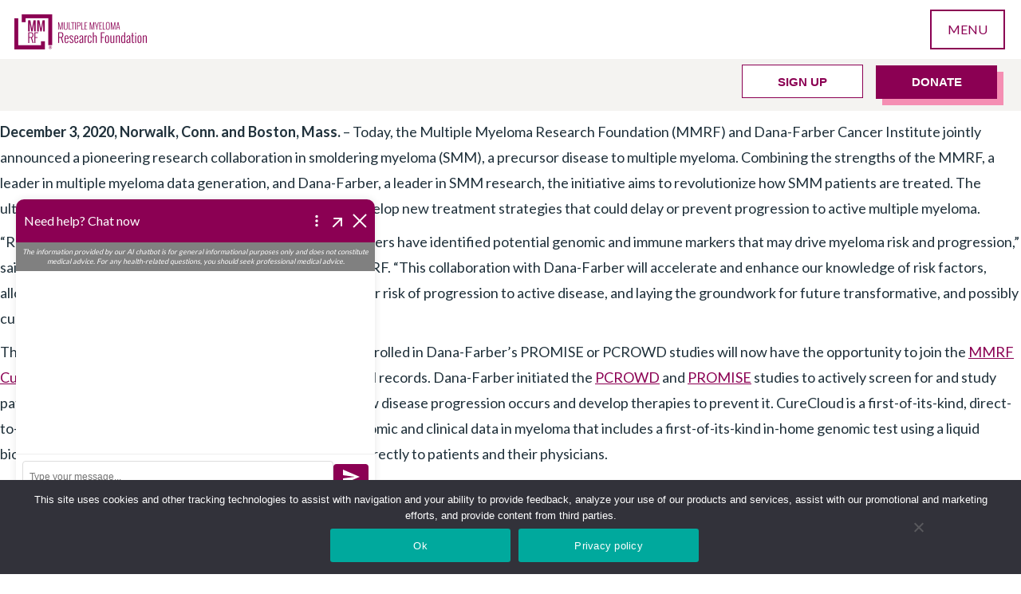

--- FILE ---
content_type: text/html; charset=UTF-8
request_url: https://themmrf.org/tag/dana-farber/
body_size: 28099
content:
 <!doctype html>
 <html class="no-js" lang="en">
     <head>
       
       	<!-- Google Tag Manager -->
		<script>(function(w,d,s,l,i){w[l]=w[l]||[];w[l].push({'gtm.start':
		new Date().getTime(),event:'gtm.js'});var f=d.getElementsByTagName(s)[0],
		j=d.createElement(s),dl=l!='dataLayer'?'&l='+l:'';j.async=true;j.src=
		'https://www.googletagmanager.com/gtm.js?id='+i+dl;f.parentNode.insertBefore(j,f);
		})(window,document,'script','dataLayer','GTM-59STVM9X');</script>
		<!-- End Google Tag Manager -->
       
       
       
         <meta charset="utf-8">
         <meta http-equiv="x-ua-compatible" content="ie=edge">
         <meta name="viewport" content="width=device-width, initial-scale=1">


         <link rel="apple-touch-icon" href="/wp-content/themes/mmrf/img/global/favicon.ico">
         <link rel="icon" type="image/x-icon" href="/wp-content/themes/mmrf/img/global/favicon.ico">
         
         <link rel="preconnect" href="https://fonts.googleapis.com">
         <link rel="preconnect" href="https://fonts.gstatic.com" crossorigin>
         <link href="https://fonts.googleapis.com/css2?family=Lato:wght@100;300;400;700;900&display=swap" rel="stylesheet">
         
         <meta name='robots' content='index, follow, max-image-preview:large, max-snippet:-1, max-video-preview:-1' />

	<!-- This site is optimized with the Yoast SEO plugin v26.7 - https://yoast.com/wordpress/plugins/seo/ -->
	<title>Dana-farber Archives - MMRF</title>
	<link rel="canonical" href="https://themmrf.org/tag/dana-farber/" />
	<meta property="og:locale" content="en_US" />
	<meta property="og:type" content="article" />
	<meta property="og:title" content="Dana-farber Archives - MMRF" />
	<meta property="og:url" content="https://themmrf.org/tag/dana-farber/" />
	<meta property="og:site_name" content="MMRF" />
	<meta name="twitter:card" content="summary_large_image" />
	<script type="application/ld+json" class="yoast-schema-graph">{"@context":"https://schema.org","@graph":[{"@type":"CollectionPage","@id":"https://themmrf.org/tag/dana-farber/","url":"https://themmrf.org/tag/dana-farber/","name":"Dana-farber Archives - MMRF","isPartOf":{"@id":"https://themmrf.org/#website"},"primaryImageOfPage":{"@id":"https://themmrf.org/tag/dana-farber/#primaryimage"},"image":{"@id":"https://themmrf.org/tag/dana-farber/#primaryimage"},"thumbnailUrl":"https://themmrf.org/wp-content/uploads/2020/05/default_thumbnail_news.png","breadcrumb":{"@id":"https://themmrf.org/tag/dana-farber/#breadcrumb"},"inLanguage":"en-US"},{"@type":"ImageObject","inLanguage":"en-US","@id":"https://themmrf.org/tag/dana-farber/#primaryimage","url":"https://themmrf.org/wp-content/uploads/2020/05/default_thumbnail_news.png","contentUrl":"https://themmrf.org/wp-content/uploads/2020/05/default_thumbnail_news.png","width":758,"height":506,"caption":"Default blog news press"},{"@type":"BreadcrumbList","@id":"https://themmrf.org/tag/dana-farber/#breadcrumb","itemListElement":[{"@type":"ListItem","position":1,"name":"Home","item":"https://themmrf.org/"},{"@type":"ListItem","position":2,"name":"Dana-farber"}]},{"@type":"WebSite","@id":"https://themmrf.org/#website","url":"https://themmrf.org/","name":"MMRF","description":"","publisher":{"@id":"https://themmrf.org/#organization"},"potentialAction":[{"@type":"SearchAction","target":{"@type":"EntryPoint","urlTemplate":"https://themmrf.org/?s={search_term_string}"},"query-input":{"@type":"PropertyValueSpecification","valueRequired":true,"valueName":"search_term_string"}}],"inLanguage":"en-US"},{"@type":"Organization","@id":"https://themmrf.org/#organization","name":"MMRF","url":"https://themmrf.org/","logo":{"@type":"ImageObject","inLanguage":"en-US","@id":"https://themmrf.org/#/schema/logo/image/","url":"https://themmrf.org/wp-content/uploads/2023/03/Logo.png","contentUrl":"https://themmrf.org/wp-content/uploads/2023/03/Logo.png","width":332,"height":88,"caption":"MMRF"},"image":{"@id":"https://themmrf.org/#/schema/logo/image/"}}]}</script>
	<!-- / Yoast SEO plugin. -->


<link rel='dns-prefetch' href='//cdn.jsdelivr.net' />
<link rel='dns-prefetch' href='//cdnjs.cloudflare.com' />
<link rel='dns-prefetch' href='//maps.googleapis.com' />
<link rel='dns-prefetch' href='//www.formstack.com' />
<link rel='dns-prefetch' href='//use.fontawesome.com' />
<link rel="alternate" type="application/rss+xml" title="MMRF &raquo; Dana-farber Tag Feed" href="https://themmrf.org/tag/dana-farber/feed/" />
<style id='wp-img-auto-sizes-contain-inline-css' type='text/css'>
img:is([sizes=auto i],[sizes^="auto," i]){contain-intrinsic-size:3000px 1500px}
/*# sourceURL=wp-img-auto-sizes-contain-inline-css */
</style>
<style id='wp-emoji-styles-inline-css' type='text/css'>

	img.wp-smiley, img.emoji {
		display: inline !important;
		border: none !important;
		box-shadow: none !important;
		height: 1em !important;
		width: 1em !important;
		margin: 0 0.07em !important;
		vertical-align: -0.1em !important;
		background: none !important;
		padding: 0 !important;
	}
/*# sourceURL=wp-emoji-styles-inline-css */
</style>
<style id='wp-block-library-inline-css' type='text/css'>
:root{--wp-block-synced-color:#7a00df;--wp-block-synced-color--rgb:122,0,223;--wp-bound-block-color:var(--wp-block-synced-color);--wp-editor-canvas-background:#ddd;--wp-admin-theme-color:#007cba;--wp-admin-theme-color--rgb:0,124,186;--wp-admin-theme-color-darker-10:#006ba1;--wp-admin-theme-color-darker-10--rgb:0,107,160.5;--wp-admin-theme-color-darker-20:#005a87;--wp-admin-theme-color-darker-20--rgb:0,90,135;--wp-admin-border-width-focus:2px}@media (min-resolution:192dpi){:root{--wp-admin-border-width-focus:1.5px}}.wp-element-button{cursor:pointer}:root .has-very-light-gray-background-color{background-color:#eee}:root .has-very-dark-gray-background-color{background-color:#313131}:root .has-very-light-gray-color{color:#eee}:root .has-very-dark-gray-color{color:#313131}:root .has-vivid-green-cyan-to-vivid-cyan-blue-gradient-background{background:linear-gradient(135deg,#00d084,#0693e3)}:root .has-purple-crush-gradient-background{background:linear-gradient(135deg,#34e2e4,#4721fb 50%,#ab1dfe)}:root .has-hazy-dawn-gradient-background{background:linear-gradient(135deg,#faaca8,#dad0ec)}:root .has-subdued-olive-gradient-background{background:linear-gradient(135deg,#fafae1,#67a671)}:root .has-atomic-cream-gradient-background{background:linear-gradient(135deg,#fdd79a,#004a59)}:root .has-nightshade-gradient-background{background:linear-gradient(135deg,#330968,#31cdcf)}:root .has-midnight-gradient-background{background:linear-gradient(135deg,#020381,#2874fc)}:root{--wp--preset--font-size--normal:16px;--wp--preset--font-size--huge:42px}.has-regular-font-size{font-size:1em}.has-larger-font-size{font-size:2.625em}.has-normal-font-size{font-size:var(--wp--preset--font-size--normal)}.has-huge-font-size{font-size:var(--wp--preset--font-size--huge)}.has-text-align-center{text-align:center}.has-text-align-left{text-align:left}.has-text-align-right{text-align:right}.has-fit-text{white-space:nowrap!important}#end-resizable-editor-section{display:none}.aligncenter{clear:both}.items-justified-left{justify-content:flex-start}.items-justified-center{justify-content:center}.items-justified-right{justify-content:flex-end}.items-justified-space-between{justify-content:space-between}.screen-reader-text{border:0;clip-path:inset(50%);height:1px;margin:-1px;overflow:hidden;padding:0;position:absolute;width:1px;word-wrap:normal!important}.screen-reader-text:focus{background-color:#ddd;clip-path:none;color:#444;display:block;font-size:1em;height:auto;left:5px;line-height:normal;padding:15px 23px 14px;text-decoration:none;top:5px;width:auto;z-index:100000}html :where(.has-border-color){border-style:solid}html :where([style*=border-top-color]){border-top-style:solid}html :where([style*=border-right-color]){border-right-style:solid}html :where([style*=border-bottom-color]){border-bottom-style:solid}html :where([style*=border-left-color]){border-left-style:solid}html :where([style*=border-width]){border-style:solid}html :where([style*=border-top-width]){border-top-style:solid}html :where([style*=border-right-width]){border-right-style:solid}html :where([style*=border-bottom-width]){border-bottom-style:solid}html :where([style*=border-left-width]){border-left-style:solid}html :where(img[class*=wp-image-]){height:auto;max-width:100%}:where(figure){margin:0 0 1em}html :where(.is-position-sticky){--wp-admin--admin-bar--position-offset:var(--wp-admin--admin-bar--height,0px)}@media screen and (max-width:600px){html :where(.is-position-sticky){--wp-admin--admin-bar--position-offset:0px}}

/*# sourceURL=wp-block-library-inline-css */
</style><style id='wp-block-paragraph-inline-css' type='text/css'>
.is-small-text{font-size:.875em}.is-regular-text{font-size:1em}.is-large-text{font-size:2.25em}.is-larger-text{font-size:3em}.has-drop-cap:not(:focus):first-letter{float:left;font-size:8.4em;font-style:normal;font-weight:100;line-height:.68;margin:.05em .1em 0 0;text-transform:uppercase}body.rtl .has-drop-cap:not(:focus):first-letter{float:none;margin-left:.1em}p.has-drop-cap.has-background{overflow:hidden}:root :where(p.has-background){padding:1.25em 2.375em}:where(p.has-text-color:not(.has-link-color)) a{color:inherit}p.has-text-align-left[style*="writing-mode:vertical-lr"],p.has-text-align-right[style*="writing-mode:vertical-rl"]{rotate:180deg}
/*# sourceURL=https://themmrf.org/wp-includes/blocks/paragraph/style.min.css */
</style>
<style id='global-styles-inline-css' type='text/css'>
:root{--wp--preset--aspect-ratio--square: 1;--wp--preset--aspect-ratio--4-3: 4/3;--wp--preset--aspect-ratio--3-4: 3/4;--wp--preset--aspect-ratio--3-2: 3/2;--wp--preset--aspect-ratio--2-3: 2/3;--wp--preset--aspect-ratio--16-9: 16/9;--wp--preset--aspect-ratio--9-16: 9/16;--wp--preset--color--black: #000000;--wp--preset--color--cyan-bluish-gray: #abb8c3;--wp--preset--color--white: #ffffff;--wp--preset--color--pale-pink: #f78da7;--wp--preset--color--vivid-red: #cf2e2e;--wp--preset--color--luminous-vivid-orange: #ff6900;--wp--preset--color--luminous-vivid-amber: #fcb900;--wp--preset--color--light-green-cyan: #7bdcb5;--wp--preset--color--vivid-green-cyan: #00d084;--wp--preset--color--pale-cyan-blue: #8ed1fc;--wp--preset--color--vivid-cyan-blue: #0693e3;--wp--preset--color--vivid-purple: #9b51e0;--wp--preset--gradient--vivid-cyan-blue-to-vivid-purple: linear-gradient(135deg,rgb(6,147,227) 0%,rgb(155,81,224) 100%);--wp--preset--gradient--light-green-cyan-to-vivid-green-cyan: linear-gradient(135deg,rgb(122,220,180) 0%,rgb(0,208,130) 100%);--wp--preset--gradient--luminous-vivid-amber-to-luminous-vivid-orange: linear-gradient(135deg,rgb(252,185,0) 0%,rgb(255,105,0) 100%);--wp--preset--gradient--luminous-vivid-orange-to-vivid-red: linear-gradient(135deg,rgb(255,105,0) 0%,rgb(207,46,46) 100%);--wp--preset--gradient--very-light-gray-to-cyan-bluish-gray: linear-gradient(135deg,rgb(238,238,238) 0%,rgb(169,184,195) 100%);--wp--preset--gradient--cool-to-warm-spectrum: linear-gradient(135deg,rgb(74,234,220) 0%,rgb(151,120,209) 20%,rgb(207,42,186) 40%,rgb(238,44,130) 60%,rgb(251,105,98) 80%,rgb(254,248,76) 100%);--wp--preset--gradient--blush-light-purple: linear-gradient(135deg,rgb(255,206,236) 0%,rgb(152,150,240) 100%);--wp--preset--gradient--blush-bordeaux: linear-gradient(135deg,rgb(254,205,165) 0%,rgb(254,45,45) 50%,rgb(107,0,62) 100%);--wp--preset--gradient--luminous-dusk: linear-gradient(135deg,rgb(255,203,112) 0%,rgb(199,81,192) 50%,rgb(65,88,208) 100%);--wp--preset--gradient--pale-ocean: linear-gradient(135deg,rgb(255,245,203) 0%,rgb(182,227,212) 50%,rgb(51,167,181) 100%);--wp--preset--gradient--electric-grass: linear-gradient(135deg,rgb(202,248,128) 0%,rgb(113,206,126) 100%);--wp--preset--gradient--midnight: linear-gradient(135deg,rgb(2,3,129) 0%,rgb(40,116,252) 100%);--wp--preset--font-size--small: 13px;--wp--preset--font-size--medium: 20px;--wp--preset--font-size--large: 36px;--wp--preset--font-size--x-large: 42px;--wp--preset--spacing--20: 0.44rem;--wp--preset--spacing--30: 0.67rem;--wp--preset--spacing--40: 1rem;--wp--preset--spacing--50: 1.5rem;--wp--preset--spacing--60: 2.25rem;--wp--preset--spacing--70: 3.38rem;--wp--preset--spacing--80: 5.06rem;--wp--preset--shadow--natural: 6px 6px 9px rgba(0, 0, 0, 0.2);--wp--preset--shadow--deep: 12px 12px 50px rgba(0, 0, 0, 0.4);--wp--preset--shadow--sharp: 6px 6px 0px rgba(0, 0, 0, 0.2);--wp--preset--shadow--outlined: 6px 6px 0px -3px rgb(255, 255, 255), 6px 6px rgb(0, 0, 0);--wp--preset--shadow--crisp: 6px 6px 0px rgb(0, 0, 0);}:where(.is-layout-flex){gap: 0.5em;}:where(.is-layout-grid){gap: 0.5em;}body .is-layout-flex{display: flex;}.is-layout-flex{flex-wrap: wrap;align-items: center;}.is-layout-flex > :is(*, div){margin: 0;}body .is-layout-grid{display: grid;}.is-layout-grid > :is(*, div){margin: 0;}:where(.wp-block-columns.is-layout-flex){gap: 2em;}:where(.wp-block-columns.is-layout-grid){gap: 2em;}:where(.wp-block-post-template.is-layout-flex){gap: 1.25em;}:where(.wp-block-post-template.is-layout-grid){gap: 1.25em;}.has-black-color{color: var(--wp--preset--color--black) !important;}.has-cyan-bluish-gray-color{color: var(--wp--preset--color--cyan-bluish-gray) !important;}.has-white-color{color: var(--wp--preset--color--white) !important;}.has-pale-pink-color{color: var(--wp--preset--color--pale-pink) !important;}.has-vivid-red-color{color: var(--wp--preset--color--vivid-red) !important;}.has-luminous-vivid-orange-color{color: var(--wp--preset--color--luminous-vivid-orange) !important;}.has-luminous-vivid-amber-color{color: var(--wp--preset--color--luminous-vivid-amber) !important;}.has-light-green-cyan-color{color: var(--wp--preset--color--light-green-cyan) !important;}.has-vivid-green-cyan-color{color: var(--wp--preset--color--vivid-green-cyan) !important;}.has-pale-cyan-blue-color{color: var(--wp--preset--color--pale-cyan-blue) !important;}.has-vivid-cyan-blue-color{color: var(--wp--preset--color--vivid-cyan-blue) !important;}.has-vivid-purple-color{color: var(--wp--preset--color--vivid-purple) !important;}.has-black-background-color{background-color: var(--wp--preset--color--black) !important;}.has-cyan-bluish-gray-background-color{background-color: var(--wp--preset--color--cyan-bluish-gray) !important;}.has-white-background-color{background-color: var(--wp--preset--color--white) !important;}.has-pale-pink-background-color{background-color: var(--wp--preset--color--pale-pink) !important;}.has-vivid-red-background-color{background-color: var(--wp--preset--color--vivid-red) !important;}.has-luminous-vivid-orange-background-color{background-color: var(--wp--preset--color--luminous-vivid-orange) !important;}.has-luminous-vivid-amber-background-color{background-color: var(--wp--preset--color--luminous-vivid-amber) !important;}.has-light-green-cyan-background-color{background-color: var(--wp--preset--color--light-green-cyan) !important;}.has-vivid-green-cyan-background-color{background-color: var(--wp--preset--color--vivid-green-cyan) !important;}.has-pale-cyan-blue-background-color{background-color: var(--wp--preset--color--pale-cyan-blue) !important;}.has-vivid-cyan-blue-background-color{background-color: var(--wp--preset--color--vivid-cyan-blue) !important;}.has-vivid-purple-background-color{background-color: var(--wp--preset--color--vivid-purple) !important;}.has-black-border-color{border-color: var(--wp--preset--color--black) !important;}.has-cyan-bluish-gray-border-color{border-color: var(--wp--preset--color--cyan-bluish-gray) !important;}.has-white-border-color{border-color: var(--wp--preset--color--white) !important;}.has-pale-pink-border-color{border-color: var(--wp--preset--color--pale-pink) !important;}.has-vivid-red-border-color{border-color: var(--wp--preset--color--vivid-red) !important;}.has-luminous-vivid-orange-border-color{border-color: var(--wp--preset--color--luminous-vivid-orange) !important;}.has-luminous-vivid-amber-border-color{border-color: var(--wp--preset--color--luminous-vivid-amber) !important;}.has-light-green-cyan-border-color{border-color: var(--wp--preset--color--light-green-cyan) !important;}.has-vivid-green-cyan-border-color{border-color: var(--wp--preset--color--vivid-green-cyan) !important;}.has-pale-cyan-blue-border-color{border-color: var(--wp--preset--color--pale-cyan-blue) !important;}.has-vivid-cyan-blue-border-color{border-color: var(--wp--preset--color--vivid-cyan-blue) !important;}.has-vivid-purple-border-color{border-color: var(--wp--preset--color--vivid-purple) !important;}.has-vivid-cyan-blue-to-vivid-purple-gradient-background{background: var(--wp--preset--gradient--vivid-cyan-blue-to-vivid-purple) !important;}.has-light-green-cyan-to-vivid-green-cyan-gradient-background{background: var(--wp--preset--gradient--light-green-cyan-to-vivid-green-cyan) !important;}.has-luminous-vivid-amber-to-luminous-vivid-orange-gradient-background{background: var(--wp--preset--gradient--luminous-vivid-amber-to-luminous-vivid-orange) !important;}.has-luminous-vivid-orange-to-vivid-red-gradient-background{background: var(--wp--preset--gradient--luminous-vivid-orange-to-vivid-red) !important;}.has-very-light-gray-to-cyan-bluish-gray-gradient-background{background: var(--wp--preset--gradient--very-light-gray-to-cyan-bluish-gray) !important;}.has-cool-to-warm-spectrum-gradient-background{background: var(--wp--preset--gradient--cool-to-warm-spectrum) !important;}.has-blush-light-purple-gradient-background{background: var(--wp--preset--gradient--blush-light-purple) !important;}.has-blush-bordeaux-gradient-background{background: var(--wp--preset--gradient--blush-bordeaux) !important;}.has-luminous-dusk-gradient-background{background: var(--wp--preset--gradient--luminous-dusk) !important;}.has-pale-ocean-gradient-background{background: var(--wp--preset--gradient--pale-ocean) !important;}.has-electric-grass-gradient-background{background: var(--wp--preset--gradient--electric-grass) !important;}.has-midnight-gradient-background{background: var(--wp--preset--gradient--midnight) !important;}.has-small-font-size{font-size: var(--wp--preset--font-size--small) !important;}.has-medium-font-size{font-size: var(--wp--preset--font-size--medium) !important;}.has-large-font-size{font-size: var(--wp--preset--font-size--large) !important;}.has-x-large-font-size{font-size: var(--wp--preset--font-size--x-large) !important;}
/*# sourceURL=global-styles-inline-css */
</style>

<style id='classic-theme-styles-inline-css' type='text/css'>
/*! This file is auto-generated */
.wp-block-button__link{color:#fff;background-color:#32373c;border-radius:9999px;box-shadow:none;text-decoration:none;padding:calc(.667em + 2px) calc(1.333em + 2px);font-size:1.125em}.wp-block-file__button{background:#32373c;color:#fff;text-decoration:none}
/*# sourceURL=/wp-includes/css/classic-themes.min.css */
</style>
<link rel='stylesheet' id='contact-form-7-css' href='https://themmrf.org/wp-content/plugins/contact-form-7/includes/css/styles.css?ver=6.1.4' type='text/css' media='all' />
<link rel='stylesheet' id='cookie-notice-front-css' href='https://themmrf.org/wp-content/plugins/cookie-notice/css/front.min.css?ver=2.5.11' type='text/css' media='all' />
<link rel='stylesheet' id='formstack-css-css' href='//www.formstack.com/forms/css/2/wordpress-post.css?ver=6.9' type='text/css' media='all' />
<link rel='stylesheet' id='wpsm_ac-font-awesome-front-css' href='https://themmrf.org/wp-content/plugins/responsive-accordion-and-collapse/css/font-awesome/css/font-awesome.min.css?ver=6.9' type='text/css' media='all' />
<link rel='stylesheet' id='wpsm_ac_bootstrap-front-css' href='https://themmrf.org/wp-content/plugins/responsive-accordion-and-collapse/css/bootstrap-front.css?ver=6.9' type='text/css' media='all' />
<link rel='stylesheet' id='wordpress-store-locator-css' href='https://themmrf.org/wp-content/plugins/wordpress-store-locator/public/css/wordpress-store-locator-public.css?ver=2.1.8' type='text/css' media='all' />
<link rel='stylesheet' id='wordpress-store-locator-bootstrap-css' href='https://themmrf.org/wp-content/plugins/wordpress-store-locator/public/css/bootstrap.min.css?ver=2.1.8' type='text/css' media='all' />
<link rel='stylesheet' id='font-awesome-store-locator-css' href='https://cdnjs.cloudflare.com/ajax/libs/font-awesome/5.14.0/css/all.min.css?ver=5.14.0' type='text/css' media='all' />
<link rel='stylesheet' id='wordpress-store-locator-custom-css' href='https://themmrf.org/wp-content/plugins/wordpress-store-locator/public/css/wordpress-store-locator-custom.css?ver=2.1.8' type='text/css' media='all' />
<link rel='stylesheet' id='style-css' href='https://themmrf.org/wp-content/themes/mmrf/style.css?ver=2.0' type='text/css' media='all' />
<link rel='stylesheet' id='fontawesome-css' href='https://use.fontawesome.com/releases/v5.0.9/css/all.css?ver=6.9' type='text/css' media='all' />
<link rel='stylesheet' id='mainstyles-css' href='https://themmrf.org/wp-content/themes/mmrf/css/styles.css?v=0.10&#038;ver=1.0' type='text/css' media='all' />
<link rel='stylesheet' id='tooltip-css' href='https://themmrf.org/wp-content/themes/mmrf/css/protip.min.css?ver=6.9' type='text/css' media='all' />
<link rel='stylesheet' id='select2-css' href='https://cdn.jsdelivr.net/npm/select2@4.1.0-rc.0/dist/css/select2.min.css?ver=6.9' type='text/css' media='all' />
<link rel='stylesheet' id='fancybox-css' href='https://cdn.jsdelivr.net/npm/@fancyapps/ui@5.0/dist/fancybox/fancybox.css?ver=6.9' type='text/css' media='all' />
<link rel='stylesheet' id='slickcss-css' href='https://cdn.jsdelivr.net/npm/slick-carousel@1.8.1/slick/slick.css?ver=1.0' type='text/css' media='all' />
<link rel='stylesheet' id='tablepress-default-css' href='https://themmrf.org/wp-content/tablepress-combined.min.css?ver=11' type='text/css' media='all' />
<script type="text/javascript" id="cookie-notice-front-js-before">
/* <![CDATA[ */
var cnArgs = {"ajaxUrl":"https:\/\/themmrf.org\/wp-admin\/admin-ajax.php","nonce":"a3f0c063e1","hideEffect":"fade","position":"bottom","onScroll":false,"onScrollOffset":100,"onClick":false,"cookieName":"cookie_notice_accepted","cookieTime":2592000,"cookieTimeRejected":2592000,"globalCookie":false,"redirection":false,"cache":true,"revokeCookies":false,"revokeCookiesOpt":"automatic"};

//# sourceURL=cookie-notice-front-js-before
/* ]]> */
</script>
<script type="text/javascript" src="https://themmrf.org/wp-content/plugins/cookie-notice/js/front.min.js?ver=2.5.11" id="cookie-notice-front-js"></script>
<script type="text/javascript" src="https://themmrf.org/wp-includes/js/jquery/jquery.min.js?ver=3.7.1" id="jquery-core-js"></script>
<script type="text/javascript" src="https://themmrf.org/wp-includes/js/jquery/jquery-migrate.min.js?ver=3.4.1" id="jquery-migrate-js"></script>
<link rel="https://api.w.org/" href="https://themmrf.org/wp-json/" /><link rel="alternate" title="JSON" type="application/json" href="https://themmrf.org/wp-json/wp/v2/tags/16" /><link rel="EditURI" type="application/rsd+xml" title="RSD" href="https://themmrf.org/xmlrpc.php?rsd" />
        <style>
            ul.glossary_latestterms_widget li {
                margin: 10px 0;
            }
            ul.glossary_latestterms_widget li .title {
                font-weight: bold;
                font-size: 11pt;
            }
            ul.glossary_latestterms_widget li div.description {
                font-size: 10pt;
            }
        </style>
        <script id='pixel-script-poptin' src='https://cdn.popt.in/pixel.js?id=560b99113d293' async='true'></script> 		<style type="text/css" id="wp-custom-css">
			.marathon-button-mobile {
	margin-top: 40px !important;
	display: inline-block;
    border-bottom: none !important;
	@media screen and (min-width: 941px) { 
		display: none;
	}
}

.marathon-button-mobile button {
	text-decoration: underline !important;
}

.four-images-icons-side-by-side .wrapper .items .item:nth-child(2)  img {
height: 150px;
}

/* Team Captain and Toolkit */
#syncit-wrapper .accordion .wpsm_panel-body a,
.captain-section-4 .accordion .wpsm_panel-body a {
    color: #20313B;
}

/* Formstack input field fixes */
section.body-block .fsForm .fsSubFieldGroup {
  gap: 10px;
}

section.body-block .wrapper .fsForm div {
  margin: 0;
}

section.body-block .wrapper .fsForm [class*="StyledErrorBanner-"],
section.body-block .wrapper .fsForm select,
section.body-block .wrapper .fsForm input,
section.body-block .wrapper .fsForm div.fsLabel,
section.body-block .wrapper .fsForm div.fsRequiredLabel {
  margin-bottom: 10px;
}

section.body-block .wrapper .fsForm textarea,
section.body-block .wrapper .fsForm select,
section.body-block .wrapper .fsForm input,
section.body-block .wrapper .fsForm div {
  text-align: left;
}

section.body-block .wrapper .fsForm [class*="StyledLongAnswerFieldCounter-"] {
  text-align: right;
}

section.body-block .wrapper .fsForm [class*="StyledErrorBannerIcon-sc-"] {
  margin-right: 5px;
}

section .fsForm [class*="StyledLabelText-sc-"],
section.body-block .fsForm .fsSubFieldGroup label > div {
  font-size: 16px;
}

section.body-block .fsForm .fsFieldCell em {
  line-height: 16px;
}

section.body-block .wrapper .fsForm [class*="StyledLabel-"] {
  width: 100%;
}

section .fsForm [class*="StyledSubField-sc"] [class*="StyledLabel-sc"],
#label-field147890332 > div:nth-child(2) > p:nth-child(1) {
  margin-bottom: 0;
}

.landing-hero .right h4,
.landing-form-2 .right h4 {
  margin-bottom: 20px;
}

.landing-hero .wrapper.landing-page-form-help,
.landing-form-2 .wrapper.landing-page-form-help {
  padding: 0;
}

.landing-hero .wrapper.landing-page-form-help input,
.landing-form-2 .wrapper.landing-page-form-help input {
  height: 45px !important;
}

.landing-hero .wrapper.landing-page-form-help .fsSection,
.landing-form-2 .wrapper.landing-page-form-help .fsSection {
  padding: 10px;
}

.landing-hero .fsPage,
.landing-form-2 .fsPage {
  min-width: unset;
}

.landing-hero .fsSubmit,
.landing-form-2 .fsSubmit {
  margin-top: 0;
}

.landing-hero .fFseqO:not(:last-child) {
  margin-right: 0;
}

@media (max-width: 40em) {
  .landing-form-2 .fsFieldCell,
  .landing-form-2 [class*="StyledLabel-sc"],
  .landing-hero  .fsFieldCell,
  .landing-hero [class*="StyledLabel-sc"]
  {
    width: 100% !important;
  }
}

@media (max-width: 350px) {
  .landing-form-2 #fsHeaderImage [class*="StyledHeaderImageSticky"] {
      width: 100% !important;
  }
}

/*Educational Resources Page - Fast Facts section*/
#fast-facts.resources-carousel-layout {
  background-color: #FFD4B6;
}

/*Slick slide dots wrapping*/
@media (max-width: 460px) {
	#fast-facts.resources-carousel-layout .wrapper .pagination-bar .pagination-links .slick-dots {
	flex-wrap: wrap;
}
}

/*Template page-template-template-5k-toolkit-hike-social-toolkit*/

.page-template-template-5k-toolkit-hike-social-toolkit .toolkit-section-1 {
  padding: 0;
}


/* Single Post Table and text styling */

.single-post section.body-block .wrapper table {
  margin: 0 auto 30px auto;
  max-width: 888px;
  width: 100%;
}

.single-post .body-block table.borders,
.single-post .body-block table.borders th,
.single-post .body-block table.borders td {
  border-collapse: collapse;
  border: 1px solid #AFBBC3;
}

.single-post .body-block table.text-center,
.single-post .body-block table.text-center th,
.single-post .body-block table.text-center td,
.single-post .body-block table.text-center tr p {
  text-align: center !important;
}

.single-post .body-block td p {
  margin-bottom: 0;
  padding-left: 0;
  padding-right: 0;
}

.single-post .body-block p.text-small {
  font-size: 18px;
  line-height: 1.4;
}

.single-post .body-block tr.text-left td,
.single-post .body-block tr.text-left td p,
.single-post .body-block tr td.text-left {
  text-align: left !important;
}

.single-post .body-block table .text-indent {
  padding-left: 20px;
}

@media screen and (max-width: 640px) {
  .single-post .body-block p.text-small {
    font-size: 14px;
  }
}

.patient-toolkit-rail.open p > br,   p[data-empty="true"], .accordion.open p > br{
	display:none
}
.address br, p.space{
	display:flex
}
.store-locator-row p[data-empty="true"],p:has(img), p:has(iframe){
	display:block !important
}
.special-bucket-1 p {
    margin-bottom: 0 !important;
}
.topic-feature-variant.split .content-wrap{
	justify-content:center
}
.show-br + p {
    margin-top: 0;
}

.video-wrapper {
  width: 100%;
  aspect-ratio: 16 / 9;
}

.video-wrapper iframe {
  width: 100% !important;
  height: 100% !important;
  border: 0 !important;
  aspect-ratio: 16 / 9 !important;
}
		</style>
		        
     </head>

     <body 
     class="archive tag tag-dana-farber tag-16 wp-theme-mmrf cookies-not-set post-multiple-myeloma-research-foundation-and-dana-farber-cancer-institute-announce-groundbreaking-collaboration-to-advance-progress-for-smoldering-multiple-myeloma-patients"     >
          <a class="skip-to-content" href="#main-content">Skip to content</a>
    <!-- Google Tag Manager (noscript) -->
	<noscript><iframe src="https://www.googletagmanager.com/ns.html?id=GTM-59STVM9X"
	height="0" width="0" style="display:none;visibility:hidden"></iframe></noscript>
	<!-- End Google Tag Manager (noscript) -->
 
 
  
  <span id="top"></span>
  
   <header >
     <div class="wrapper">
       <div class="row">
         <div id="logo">
           <a href="/">
           <img src="https://themmrf.org/wp-content/uploads/2023/06/MMRF-Logo_166x44.png" alt="MMRF - Multiple Myeloma Research Foundation logo." class="logomain"/>
           <img src="https://themmrf.org/wp-content/uploads/2023/03/LogoKnockout.png" alt="MMRF - Multiple Myeloma Research Foundation white logo." class="logoko" />
           </a>
         </div>
         <div id="burger">
           <span class="burger-icon">MENU</span>
           <span class="close">CLOSE</span>
         </div>
         <div id="utilities">
           <a href="/sign-up" target="_blank" class="btn"><button class="secondary">Sign Up</button></a>
           <a href="?campaign=470475" class="donate">Donate</a>
           <div class="search-wrapper">
             
             <form role="search" method="get" class="search-form" action="https://themmrf.org/">
               <img src="https://themmrf.org/wp-content/uploads/2023/03/Search.png" alt="Search." id="search-icon" />
               <input type="text" placeholder="Search" value="" name="s" />
               <input type="submit" name="submit" value="Search" />
             </form>
           </div>
         </div>
       </div>
       <nav>
           <ul id="menu-main-menu" class="menu"><li id="menu-item-48466" class="menu-item menu-item-type-post_type menu-item-object-page menu-item-48466"><a href="https://themmrf.org/multiple-myeloma/">Understanding Multiple Myeloma</a><span class="toggle"></span></li>
<li id="menu-item-124" class="menu-item menu-item-type-post_type menu-item-object-page menu-item-has-children menu-item-124"><a href="https://themmrf.org/diagnosis-and-treatment/">Navigating Diagnosis &#038; Treatment</a><span class="toggle"></span>
<ul class="sub-menu">
	<li id="menu-item-125" class="menu-item menu-item-type-post_type menu-item-object-page menu-item-125"><a href="https://themmrf.org/diagnosis-and-treatment/building-the-right-treatment-team/">Building The Right Treatment Team</a><span class="toggle"></span></li>
	<li id="menu-item-126" class="menu-item menu-item-type-post_type menu-item-object-page menu-item-126"><a href="https://themmrf.org/diagnosis-and-treatment/diagnostic-testing/">Diagnostic Testing for Multiple Myeloma</a><span class="toggle"></span></li>
	<li id="menu-item-127" class="menu-item menu-item-type-post_type menu-item-object-page menu-item-127"><a href="https://themmrf.org/diagnosis-and-treatment/treatment-options/">Treatments for Multiple Myeloma</a><span class="toggle"></span></li>
	<li id="menu-item-33473" class="menu-item menu-item-type-post_type menu-item-object-page menu-item-33473"><a href="https://themmrf.org/diagnosis-and-treatment/clinical-trials-and-emerging-therapies/">Clinical Trials and Emerging Therapies for Multiple Myeloma</a><span class="toggle"></span></li>
</ul>
</li>
<li id="menu-item-116" class="menu-item menu-item-type-post_type menu-item-object-page menu-item-has-children menu-item-116"><a href="https://themmrf.org/support/">Finding Support</a><span class="toggle"></span>
<ul class="sub-menu">
	<li id="menu-item-36614" class="menu-item menu-item-type-post_type menu-item-object-page menu-item-36614"><a href="https://themmrf.org/educational-resources/">Education Resource Hub</a><span class="toggle"></span></li>
	<li id="menu-item-120" class="menu-item menu-item-type-post_type menu-item-object-page menu-item-120"><a href="https://themmrf.org/support/patient-navigation-center/">MMRF Patient Navigation Center</a><span class="toggle"></span></li>
	<li id="menu-item-119" class="menu-item menu-item-type-post_type menu-item-object-page menu-item-119"><a href="https://themmrf.org/support/myeloma-mentors/">MMRF Myeloma Mentors</a><span class="toggle"></span></li>
	<li id="menu-item-48583" class="menu-item menu-item-type-post_type menu-item-object-page menu-item-48583"><a href="https://themmrf.org/finding-support/multiple-myeloma-community-connect/">Community Connect</a><span class="toggle"></span></li>
	<li id="menu-item-117" class="menu-item menu-item-type-post_type menu-item-object-page menu-item-117"><a href="https://themmrf.org/support/patient-support/">Patient &#038; Caregiver Support</a><span class="toggle"></span></li>
	<li id="menu-item-118" class="menu-item menu-item-type-post_type menu-item-object-page menu-item-118"><a href="https://themmrf.org/support/financial-assistance-and-transportation/">Financial &#038; Transportation Support</a><span class="toggle"></span></li>
	<li id="menu-item-42311" class="menu-item menu-item-type-post_type menu-item-object-page menu-item-42311"><a href="https://themmrf.org/support/multiple-myeloma-patient-stories/">Patient Stories</a><span class="toggle"></span></li>
</ul>
</li>
<li id="menu-item-112" class="menu-item menu-item-type-post_type menu-item-object-page menu-item-has-children menu-item-112"><a href="https://themmrf.org/finding-a-cure/">Finding a Cure</a><span class="toggle"></span>
<ul class="sub-menu">
	<li id="menu-item-113" class="menu-item menu-item-type-post_type menu-item-object-page menu-item-113"><a href="https://themmrf.org/finding-a-cure/development-of-novel-therapies/">Accelerate the Development of Novel Therapies</a><span class="toggle"></span></li>
	<li id="menu-item-47635" class="menu-item menu-item-type-post_type menu-item-object-page menu-item-47635"><a href="https://themmrf.org/finding-a-cure/personalized-treatment-approaches/">Drive Personalized Treatment Approaches</a><span class="toggle"></span></li>
	<li id="menu-item-115" class="menu-item menu-item-type-post_type menu-item-object-page menu-item-115"><a href="https://themmrf.org/finding-a-cure/empower-patients/">Empower Patients and the Community</a><span class="toggle"></span></li>
</ul>
</li>
<li id="menu-item-122" class="menu-item menu-item-type-post_type menu-item-object-page menu-item-has-children menu-item-122"><a href="https://themmrf.org/get-involved/">Get Involved</a><span class="toggle"></span>
<ul class="sub-menu">
	<li id="menu-item-48355" class="menu-item menu-item-type-post_type menu-item-object-page menu-item-48355"><a href="https://themmrf.org/get-involved/mmrf-events/">Fundraise for the MMRF</a><span class="toggle"></span></li>
	<li id="menu-item-34955" class="menu-item menu-item-type-post_type menu-item-object-page menu-item-34955"><a href="https://themmrf.org/get-involved/mmrf-events/5k-walk-run/">Walk Program</a><span class="toggle"></span></li>
	<li id="menu-item-34954" class="menu-item menu-item-type-post_type menu-item-object-page menu-item-34954"><a href="https://themmrf.org/get-involved/mmrf-events/hike/">Moving Mountains for Multiple Myeloma</a><span class="toggle"></span></li>
	<li id="menu-item-48357" class="menu-item menu-item-type-custom menu-item-object-custom menu-item-48357"><a href="https://endurance.themmrf.org/endurance-running">Marathon/Half Marathon</a><span class="toggle"></span></li>
	<li id="menu-item-48358" class="menu-item menu-item-type-custom menu-item-object-custom menu-item-48358"><a href="https://endurance.themmrf.org/endurance-bike">Biking/Road to Victories</a><span class="toggle"></span></li>
	<li id="menu-item-41977" class="menu-item menu-item-type-post_type menu-item-object-page menu-item-41977"><a href="https://themmrf.org/get-involved/mmrf-events/create-your-own/">Create Your Own Fundraiser</a><span class="toggle"></span></li>
</ul>
</li>
<li id="menu-item-37364" class="menu-item menu-item-type-post_type menu-item-object-page menu-item-has-children menu-item-37364"><a href="https://themmrf.org/about/">About Us</a><span class="toggle"></span>
<ul class="sub-menu">
	<li id="menu-item-39208" class="menu-item menu-item-type-post_type menu-item-object-page menu-item-39208"><a href="https://themmrf.org/about/our-founders/">Our Founders’ Story</a><span class="toggle"></span></li>
	<li id="menu-item-107" class="menu-item menu-item-type-post_type menu-item-object-page menu-item-107"><a href="https://themmrf.org/about/our-achievements/">Our Impact</a><span class="toggle"></span></li>
	<li id="menu-item-48547" class="menu-item menu-item-type-post_type menu-item-object-page menu-item-48547"><a href="https://themmrf.org/about/our-commitment-to-all-patients/">Our Commitment</a><span class="toggle"></span></li>
	<li id="menu-item-101" class="menu-item menu-item-type-post_type menu-item-object-page menu-item-101"><a href="https://themmrf.org/about/financials/">Accreditations &#038; Financial Reports</a><span class="toggle"></span></li>
	<li id="menu-item-104" class="menu-item menu-item-type-post_type menu-item-object-page menu-item-104"><a href="https://themmrf.org/about/executive-leadership/">Executive Leadership</a><span class="toggle"></span></li>
	<li id="menu-item-43101" class="menu-item menu-item-type-post_type menu-item-object-page menu-item-43101"><a href="https://themmrf.org/about/scientific-advisory-board/">Scientific Advisory Board</a><span class="toggle"></span></li>
	<li id="menu-item-102" class="menu-item menu-item-type-post_type menu-item-object-page menu-item-102"><a href="https://themmrf.org/about/board-of-directors/">Board of Directors</a><span class="toggle"></span></li>
	<li id="menu-item-36952" class="menu-item menu-item-type-post_type menu-item-object-page menu-item-36952"><a href="https://themmrf.org/about/sponsors/">Our Sponsors</a><span class="toggle"></span></li>
	<li id="menu-item-105" class="menu-item menu-item-type-post_type menu-item-object-page menu-item-105"><a href="https://themmrf.org/about/news-and-publications/">News &#038; Publications</a><span class="toggle"></span></li>
</ul>
</li>
<li id="menu-item-48695" class="menu-item menu-item-type-post_type menu-item-object-page menu-item-has-children menu-item-48695"><a href="https://themmrf.org/for-researchers/">For Researchers</a><span class="toggle"></span>
<ul class="sub-menu">
	<li id="menu-item-48659" class="menu-item menu-item-type-post_type menu-item-object-page menu-item-48659"><a href="https://themmrf.org/for-researchers/data-access-via-virtual-lab/">Data &#038; Resources</a><span class="toggle"></span></li>
	<li id="menu-item-48660" class="menu-item menu-item-type-post_type menu-item-object-page menu-item-48660"><a href="https://themmrf.org/for-researchers/research-projects/">Research Projects</a><span class="toggle"></span></li>
	<li id="menu-item-48658" class="menu-item menu-item-type-post_type menu-item-object-page menu-item-48658"><a href="https://themmrf.org/for-researchers/research-publications/">Research Publications</a><span class="toggle"></span></li>
	<li id="menu-item-48657" class="menu-item menu-item-type-post_type menu-item-object-page menu-item-48657"><a href="https://themmrf.org/for-researchers/grants-funding-opportunities/">Grants &#038; Funding Opportunities</a><span class="toggle"></span></li>
</ul>
</li>
</ul>       </nav>
     </div>
   </header>
		 <main id="main-content" >
   
      
     		
     			<!--fwp-loop-->
<p><strong>December 3, 2020, Norwalk, Conn. and Boston, Mass.</strong> &#x2013; Today, the Multiple Myeloma Research Foundation (MMRF) and Dana-Farber Cancer Institute jointly announced a pioneering research collaboration in smoldering myeloma (SMM), a precursor disease to multiple myeloma. Combining the strengths of the MMRF, a leader in multiple myeloma data generation, and Dana-Farber, a leader in SMM research, the initiative aims to revolutionize how SMM patients are treated. The ultimate goal is to identify markers of high-risk SMM and develop new treatment strategies that could delay or prevent progression to active multiple myeloma.</p>



<p>&#x201C;Recent research efforts driven by the MMRF and our partners have identified potential genomic and immune markers that may drive myeloma risk and progression,&#x201D; said Daniel Auclair, Ph.D., Chief Scientific Officer of the MMRF. &#x201C;This collaboration with Dana-Farber will accelerate and enhance our knowledge of risk factors, allowing us to more precisely identify those patients at higher risk of progression to active disease, and laying the groundwork for future transformative, and possibly curative, clinical trials.&#x201D;</p>



<p>Through this MMRF-funded initiative, 500 SMM patients enrolled in Dana-Farber&#x2019;s PROMISE or PCROWD studies will now have the opportunity to join the <a rel="noreferrer noopener" href="https://mmrfcurecloud.org/patients" target="_blank">MMRF CureCloud study</a>&#xA0;and donate their blood samples and medical records. Dana-Farber initiated the <a rel="noreferrer noopener" href="https://www.enroll.pcrowd.org" target="_blank">PCROWD</a> and <a rel="noreferrer noopener" href="https://www.enroll.promisestudy.org" target="_blank">PROMISE</a> studies to actively screen for and study patients with myeloma precursor diseases to help define how disease progression occurs and develop therapies to prevent it. CureCloud is a first-of-its-kind, direct-to-patient research initiative to create a massive hub of genomic and clinical data in myeloma that includes a first-of-its-kind in-home genomic test using a liquid biopsy (blood sample), producing results that are returned directly to patients and their physicians.</p>



<p>Participating patients will have their myeloma DNA sequenced in the CureCloud&#x2019;s MM-70 genomic sequencing test and share data from their electronic health records (EHR). Dr. Auclair will present the MM-70 liquid biopsy assay at this year&#x2019;s virtual American Society of Hematology (ASH) Annual Meeting. These <a href="https://ash.confex.com/ash/2020/webprogram/Paper136865.html" target="_blank" rel="noreferrer noopener">data</a> will be linked with each patient&#x2019;s whole-genome and whole-exome sequencing data, circulating tumor cell data, and single-cell RNA sequencing data from both tumor and immune cells, forming the most complete picture of SMM ever assembled. All patient data will be de-identified and securely stored in the CureCloud database.</p>



<p>Currently, the rate of progression from SMM to multiple myeloma is 10% per year, but some patients have a higher risk of rapid progression based on risk factors such as the presence of certain genomic abnormalities. While the current standard of care for SMM is to &#x201C;watch and wait&#x201D; until patients progress before providing treatment, recent clinical trials show that treating high-risk SMM patients can result in an increased time to progression from SMM to active multiple myeloma, giving patients more time before developing symptoms.&#xA0;</p>



<p>&#x201C;This revolutionary collaboration with the MMRF will enable us to build the most comprehensive data set for smoldering multiple myeloma,&#x201D; said Irene Ghobrial, MD, Director of the Clinical Investigator Research Program at Dana-Farber and a Principal Investigator of the PROMISE and PCROWD studies. &#x201C;Additionally, patients who participate will receive their genomic test results, which may be helpful in determining their risk of progression to active myeloma and identifying future clinical trials.&#x201D;&#xA0; <strong></strong></p>



<p>The MMRF has led research efforts to identify genomic and immune markers of high-risk multiple myeloma via their CoMMpass Study, a longitudinal observational study which follows over 1,100 myeloma patients from diagnosis over at least eight years of their disease course, gathering molecular, immune, and clinical data. This study, which is among the largest genomics data sets of any cancer, has led to more than 100 peer-reviewed abstracts and publications. The MMRF and Dana-Farber have led more recent efforts in the area of myeloma prevention in collaboration with the Perelman Family Foundation and several leading myeloma academic centers, resulting in discoveries around genomic markers of risk in precursor conditions such as SMM and MGUS (Monoclonal Gammopathy of Undetermined Significance), as well as potentially even earlier genomic predictors such as CHIP (Clonal Hematopoiesis of Indeterminate Potential).</p>



<p><strong>About the Multiple Myeloma Research Foundation (MMRF)&#xA0;<br></strong>A pioneer in precision medicine, the Multiple Myeloma Research Foundation (MMRF) seeks to find a&#xA0;cure&#xA0;for all multiple myeloma patients by relentlessly pursuing innovations that accelerate the development of precision treatments for cancer. Founded in 1998 by Kathy Giusti, a multiple myeloma patient, and her twin sister Karen Andrews as a 501(c)(3) nonprofit organization, the MMRF has created the business model around cancer&#x2014;from data to analytics to the clinic. The MMRF identifies barriers and then finds the solutions to overcome them, bringing in the best partners and aligning incentives in the industry to drive better outcomes for patients. Since its inception, the organization has collected thousands of samples and tissues, opened nearly 100 trials, helped bring 13 FDA-approved therapies to market, and built CoMMpass, the single largest genomic dataset for any cancer. Today, the MMRF is building on its legacy in genomics and is expanding into immune-oncology, as the combination of these two fields will be critical to making precision medicine possible for all patients. The MMRF has raised nearly $500 million and directs nearly 90% of the total funds to research and related programs. To learn more, visit&#xA0;<a href="https://themmrf.org/">www.themmrf.org</a>.</p>



<p><strong>About Dana-Farber Cancer Institute<br></strong><a rel="noreferrer noopener" href="http://www.dana-farber.org/" target="_blank">Dana-Farber Cancer Institute</a>&#xA0;is one of the world&#x2019;s leading centers of cancer research and treatment. Dana-Farber&#x2019;s mission is to reduce the burden of cancer through scientific inquiry, clinical care, education, community engagement, and advocacy. We provide the latest treatments&#xA0;in cancer for adults through<a rel="noreferrer noopener" href="https://www.youhaveus.org/" target="_blank">&#xA0;Dana-Farber/Brigham and Women&#x2019;s Cancer Center</a>&#xA0;and for children through&#xA0;<a rel="noreferrer noopener" href="http://www.danafarberbostonchildrens.org/" target="_blank">Dana-Farber/Boston Children&#x2019;s Cancer and Blood Disorders Center</a>. Dana-Farber is the only hospital nationwide with a top 10&#xA0;<em>U.S. News &amp; World Report</em>&#xA0;Best Cancer Hospital ranking in both adult and pediatric care.</p>



<p>As a&#xA0;global leader in oncology, Dana-Farber is dedicated to a unique and equal balance between cancer research and care, translating the results of discovery into new treatments for patients locally and around the world, offering&#xA0;more than 1,100 clinical trials.&#xA0;</p>



<p class="has-text-align-center">###</p>



<p><strong>Media Contact:</strong><br>C.J. Volpe<br>Director, PR and Communications<br>Multiple Myeloma Research Foundation (MMRF)<br>203.652.0453<br><a href="/cdn-cgi/l/email-protection#ceb8a1a2beabad8ebaa6aba3a3bca8e0a1bca9"><span class="__cf_email__" data-cfemail="0a7c65667a6f694a7e626f6767786c2465786d">[email&#160;protected]</span></a></p>
      

   

</div>
   <footer>
     <div class="wrapper">
       
       <div class="cols">
         <div class="col">
           <img src="https://themmrf.org/wp-content/uploads/2023/03/LogoKnockout.png" alt="MMRF - Multiple Myeloma Research Foundation white logo." />
           <p>383 Main Avenue, 7th Floor Norwalk, CT 06851<br/><img src="https://themmrf.org/wp-content/uploads/2023/03/Phone.png" alt="Phone" width="16" /> 1-203-229-0464</p>        
         </div>
        
         <div class="col">
           <div class="icons">
                          <a href="https://www.facebook.com/theMMRF/" target="_blank"><img src="https://themmrf.org/wp-content/themes/mmrf/img/social/FooterFacebook.png" alt="Facebook." /></a>
                          <a href="https://www.instagram.com/themmrf/" target="_blank"><img src="https://themmrf.org/wp-content/themes/mmrf/img/social/FooterInstagram.png" alt="Instagram." /></a>
                          <a href="https://www.linkedin.com/company/multiple-myeloma-research-foundation/" target="_blank"><img src="https://themmrf.org/wp-content/themes/mmrf/img/social/FooterLinkedin.png" alt="LinkedIn." /></a>
                          <a href="https://twitter.com/theMMRF?ref_src=twsrc%5Egoogle%7Ctwcamp%5Eserp%7Ctwgr%5Eauthor" target="_blank"><img src="https://themmrf.org/wp-content/themes/mmrf/img/social/FooterTwitter.png" alt="Twitter." /></a>
                          <a href="https://www.youtube.com/channel/UCQVbiTmG0D6KIt1l49vV6bA" target="_blank"><img src="https://themmrf.org/wp-content/themes/mmrf/img/social/FooterYoutube.png" alt="Youtube." /></a>
                        </div>
          
         </div>
        
         <div class="col">
           <a href="/sign-up" target="_blank"><button class="secondary">SignUp</button></a>
           <a href="?campaign=470475" class="donate">Donate</a>
         </div>
       </div>
         
         <div class="three-col">
           <div class="links">
             <a href="/accessibility">Accessibility</a><a href="/terms-of-use">Terms of Use</a><a href="/privacy-policy">Privacy Policy</a> <a href="/donor-privacy-policy">Donor Privacy Policy</a><a href="/eea-privacy-disclosures">EEA Privacy Policy</a> <a href="/eea-cookie-policy">EEA Cookie Policy</a><a href="/about/sponsors/">Our Sponsors</a><a href="/careers">Careers</a><a href="/contact" id="contact-link">Contact Us</a>           </div>
           <p class="foot">The MMRF is a registered 501(c)(3) non-profit. Tax ID: 06-1504413. For donations please mail to: P.O. Box 414238 Boston, MA 02241-4238</p>
           <p class="foot">© 2026, Multiple Myeloma Research Foundation, Inc.</p>
			<p class="foot">
				Digital Marketing by the <a style="color: white;" href="https://rebelliongroup.com" target="_blank">Rebellion Group</a>
			 </p>
         </div>
    
     </div>
   </footer>
   
      
   <script data-cfasync="false" src="/cdn-cgi/scripts/5c5dd728/cloudflare-static/email-decode.min.js"></script><script type="speculationrules">
{"prefetch":[{"source":"document","where":{"and":[{"href_matches":"/*"},{"not":{"href_matches":["/wp-*.php","/wp-admin/*","/wp-content/uploads/*","/wp-content/*","/wp-content/plugins/*","/wp-content/themes/mmrf/*","/*\\?(.+)"]}},{"not":{"selector_matches":"a[rel~=\"nofollow\"]"}},{"not":{"selector_matches":".no-prefetch, .no-prefetch a"}}]},"eagerness":"conservative"}]}
</script>
<script type="text/javascript" src="https://themmrf.org/wp-includes/js/dist/hooks.min.js?ver=dd5603f07f9220ed27f1" id="wp-hooks-js"></script>
<script type="text/javascript" src="https://themmrf.org/wp-includes/js/dist/i18n.min.js?ver=c26c3dc7bed366793375" id="wp-i18n-js"></script>
<script type="text/javascript" id="wp-i18n-js-after">
/* <![CDATA[ */
wp.i18n.setLocaleData( { 'text direction\u0004ltr': [ 'ltr' ] } );
//# sourceURL=wp-i18n-js-after
/* ]]> */
</script>
<script type="text/javascript" src="https://themmrf.org/wp-content/plugins/contact-form-7/includes/swv/js/index.js?ver=6.1.4" id="swv-js"></script>
<script type="text/javascript" id="contact-form-7-js-before">
/* <![CDATA[ */
var wpcf7 = {
    "api": {
        "root": "https:\/\/themmrf.org\/wp-json\/",
        "namespace": "contact-form-7\/v1"
    },
    "cached": 1
};
//# sourceURL=contact-form-7-js-before
/* ]]> */
</script>
<script type="text/javascript" src="https://themmrf.org/wp-content/plugins/contact-form-7/includes/js/index.js?ver=6.1.4" id="contact-form-7-js"></script>
<script type="text/javascript" src="https://themmrf.org/wp-content/plugins/responsive-accordion-and-collapse/js/accordion-custom.js?ver=6.9" id="call_ac-custom-js-front-js"></script>
<script type="text/javascript" src="https://themmrf.org/wp-content/plugins/responsive-accordion-and-collapse/js/accordion.js?ver=6.9" id="call_ac-js-front-js"></script>
<script type="text/javascript" src="https://themmrf.org/wp-content/themes/mmrf/js/vendor/modernizr-3.11.2.min.js?ver=6.9" id="modernizr-js"></script>
<script type="text/javascript" src="https://themmrf.org/wp-content/themes/mmrf/js/plugins.js?ver=6.9" id="plugins-js"></script>
<script type="text/javascript" src="https://cdn.jsdelivr.net/npm/select2@4.1.0-rc.0/dist/js/select2.min.js?ver=6.9" id="select2js-js"></script>
<script type="text/javascript" src="https://cdn.jsdelivr.net/npm/slick-carousel@1.8.1/slick/slick.min.js?ver=6.9" id="slick-js"></script>
<script type="text/javascript" src="https://cdn.jsdelivr.net/npm/@fancyapps/ui@5.0/dist/fancybox/fancybox.umd.js?ver=6.9" id="fancyboxjs-js"></script>
<script type="text/javascript" src="https://themmrf.org/wp-content/themes/mmrf/js/protip.min.js?ver=6.9" id="tooltip-js"></script>
<script type="text/javascript" src="https://cdnjs.cloudflare.com/ajax/libs/gsap/3.12.0/gsap.min.js?ver=1.0.0" id="gsap-js"></script>
<script type="text/javascript" src="https://cdnjs.cloudflare.com/ajax/libs/gsap/3.12.0/ScrollTrigger.min.js?ver=1.0.0" id="scrollTrigger-js"></script>
<script type="text/javascript" src="https://cdnjs.cloudflare.com/ajax/libs/gsap/3.12.0/ScrollToPlugin.min.js?ver=1.0.0" id="ScrollTo-js"></script>
<script type="text/javascript" src="https://themmrf.org/wp-content/themes/mmrf/js/main.js?v=0.29&amp;ver=6.9" id="main-js"></script>
<script type="text/javascript" src="https://themmrf.org/wp-content/plugins/wordpress-store-locator/public/js/bootstrap.min.js?ver=4.5.3" id="bootstrap-js"></script>
<script type="text/javascript" src="https://maps.googleapis.com/maps/api/js?libraries=places&amp;key=AIzaSyDIJhPWD2GAAEhLYovtdJjiDyHJv8ExiR0&amp;ver=2.1.8" id="wordpress-store-locator-gmaps-js"></script>
<script type="text/javascript" src="https://themmrf.org/wp-content/plugins/wordpress-store-locator/public/js/wordpress-store-locator-public-single.js?ver=2.1.8" id="wordpress-store-locator-single-js"></script>
<script type="text/javascript" id="wordpress-store-locator-public-js-extra">
/* <![CDATA[ */
var store_locator_options = {"last_tab":"","enable":"1","apiKey":"AIzaSyDIJhPWD2GAAEhLYovtdJjiDyHJv8ExiR0","buttonModalTitle":"Find a Treatment Center","excel2007":"0","layout":"3","advancedLayout":"0","searchBoxColumns":"6","resultListColumns":"3","mapColumns":"9","mapEnabled":"1","mapAutoHeight":"0","mapHeight":"400","mapFullHeight":"0","mapDistanceUnit":"mi","mapDefaultLat":"29.731593","mapDefaultLng":"-95.493859","mapDefaultType":"ROADMAP","mapDefaultZoom":"10","mapRadiusSteps":"5,10,25,50,100,150,200","mapRadius":"100","mapDrawRadiusCircle":"1","mapDrawRadiusCircleFillColor":"#004DE8","mapDrawRadiusCircleFillOpacity":"27","mapDrawRadiusCircleStrokeColor":"#004DE8","mapDrawRadiusCircleStrokeOpacity":"62","mapRadiusToZoom":"1","mapExtendRadius":"1","mapPanToOnHover":"0","mapMarkerClusterer":"0","mapMarkerClustererMaxZoom":"-1","mapMarkerClustererSize":"-1","mapDefaultIcon":"https://maps.google.com/mapfiles/marker_grey.png","mapDefaultIconHover":"https://maps.google.com/mapfiles/ms/icons/blue-dot.png","mapDefaultUserIcon":"https://demos.welaunch.io/wordpress-store-locator/wp-content/uploads/sites/11/2021/03/home2.png","mapDisablePanControl":"0","mapDisableZoomControl":"0","mapDisableScaleControl":"0","mapDisableStreetViewControl":"0","mapDisableFullscreenControl":"0","mapDisableMapTypeControl":"0","mapStyling":"","infowindowEnabled":"1","infowindowCheckClosed":"0","infowindowOpenOnMouseover":"1","infowindowLinkAction":"storepage","infowindowLinkActionNewTab":"0","infowwindowWidth":"350","infowindowDetailsColumns":"12","infowindowImageColumns":"6","infowindowOpeningHoursColumns":"6","resultListEnabled":"1","resultListItemColumns":"12","resultListItemLayout":"oneColumn","resultListOrder":"distance","resultListOrderAllStores":"distance","resultListScrollTo":"0","resultListAllHideDistance":"0","resultListShowTitle":"1","resultListShowTitleText":"Results","resultListFilterOpen":"1","resultListAutoHeight":"1","resultListHover":"1","resultListNoResultsText":"Our current search results did not locate a myeloma treatment center near you.  Please contact the PNC for assistance with locating a specialist.","resultListMax":"100","resultListMin":"0","resultListLinkAction":"storepage","resultListLinkActionNewTab":"0","resultListIconEnabled":"0","resultListIcon":"fas fa-map-marker","resultListIconSize":"fa-3x","resultListIconColor":"#000000","resultListPremiumIconEnabled":"1","resultListPremiumIcon":"fas fa-star","resultListPremiumIconSize":"fa-3x","resultListPremiumIconColor":"#FFFF00","searchColumns":"oneColumn","searchBoxFields":{"enabled":{"placebo":"placebo","address_field":"Address Field","search_button":"Search Button","filter":"Filters"},"disabled":{"placebo":"placebo","search_title":"Title & Active Filter","along_route":"Along Route","store_name_search":"Store Name Search"}},"searchBoxAddressBelowFields":{"enabled":{"placebo":"placebo"},"disabled":{"placebo":"placebo","all_stores":"Get All Stores","reset_filters":"Reset Filters","my_position":"My Position"}},"searchBoxEmptyAddressByDefault":"0","searchBoxAutolocate":"1","searchBoxAutolocateIP":"1","searchBoxSaveAutolocate":"1","searchBoxAutolocateShowAlert":"1","searchBoxAutocomplete":"1","searchBoxAutocompleteFirstResultOnEnter":"1","autocompleteType":"geocode","autocompleteCountryRestrict":"","searchBoxAddressText":"\u003Cspan\u003ESearch for a \u003Cspan class=\"doc\"\u003EDoctor\u003C/span\u003E\u003Cspan class=\"sg\"\u003ESupport Group\u003C/span\u003E Near You\u003C/span\u003E\u003Cspan\u003EView locations by state or enter your zip code to view locations closest to you.\u003C/span\u003E","searchBoxAddressPlaceholder":"Enter your address","searchBoxStoreNameSearchText":"Store name","searchBoxStoreNameSearchPlaceholder":"Ener a Store name","searchBoxAlongRouteTitle":"Search Along Route","searchBoxAlongRouteButtonText":"Search","searchBoxAlongRouteRadius":"2","searchBoxAlongRouteWaypointsInterval":"15","searchBoxGetMyPositionText":"Get my Position","searchBoxResetFiltersText":"Reset all Filters","searchButtonText":"Find a Doctor","searchBoxShowShowAllStoresKeepFilter":"0","searchBoxShowShowAllStoresText":"Show all Stores","searchBoxShowShowAllStoresZoom":"10","searchBoxShowShowAllStoresLat":"48.8620722","searchBoxShowShowAllStoresLng":"41.352047","filterColumns":"oneColumn","filterFields":{"enabled":{"placebo":"placebo","store_filter":"Store filter","radius_filter":"Radius Filter","store_categories":"Store Categories"},"disabled":{"placebo":"placebo","online_offline":"Online / Offline Stores"}},"searchBoxShowFilterOpen":"1","searchBoxDefaultCategory":"","showFilterCategoriesAsImage":"0","searchBoxShowRadius":"1","searchBoxShowFilter":"1","searchBoxCategoriesText":"","searchBoxRadiusText":"","storeFilterColumns":"oneColumn","showStoreFilterTitle":"1","onlineOfflineAllText":"All","onlineStoreText":"Online Store","offlineStoreText":"Local Retailer","onlineOfflineZoom":"4","onlineOfflineLat":"52.520008","onlineOfflineLng":"13.404954","loadingIcon":"fas fa-spinner","loadingAnimation":"fa-spin","loadingIconSize":"fa-3x","loadingIconColor":"#000000","loadingOverlayColor":"#FFFFFF","loadingOverlayTransparency":"0.8","showName":"1","showRating":"1","showRatingLinkToForm":"1","showExcerpt":"1","showDescription":"1","showDescriptionStripShortcodes":"0","showDescriptionVisualComposer":"1","showStreet":"1","showZip":"1","showCity":"1","showRegion":"1","showCountry":"1","showAddressStyle":"american","showCustomMetaFieldAfterAddress":"","showWebsite":"1","showWebsiteText":"Website","showEmail":"1","showEmailText":"Email","showEmailPlaceholder":"0","showTelephone":"1","showTelephoneText":"Tel.","showMobile":"1","showMobileText":"Tel. #2","showFax":"0","showFaxText":"Fax","showDistance":"0","showDistanceText":"Distance","showStoreCategories":"0","showStoreFilter":"0","showContactStoreText":"Contact Store","showGetDirection":"1","showGetDirectionText":"Get Directions","showChooseInventory":"0","showChooseInventoryText":"Choose Inventory","showGetDirectionEmptySource":"0","showCallNow":"1","showCallNowText":"Call Now","showVisitWebsite":"0","showVisitWebsiteText":"Visit Website","showWriteEmail":"0","showWriteEmailText":"Write Email","showShowOnMap":"0","showShowOnMapText":"Show on Map","showVisitStore":"0","showVisitStoreText":"Visit Store","showChat":"0","showChatText":"Chat Store","showImage":"0","showImageSize":"medium","imageDimensions":{"width":"150px","height":"100px","units":"px"},"imagePosition":"store-locator-order-first","showOpeningHours":"0","showOpeningHoursText":"Opening Hours","showOpeningHoursClock":"o'Clock","showOpeningHoursMonday":"Monday","showOpeningHoursTuesday":"Tuesday","showOpeningHoursWednesday":"Wednesday","showOpeningHoursThursday":"Thursday","showOpeningHoursFriday":"Friday","showOpeningHoursSaturday":"Saturday","showOpeningHoursSunday":"Sunday","showOpeningHours2":"0","showOpeningHours2Text":"Opening Hours","showOpeningHours2Clock":"o'Clock","showOpeningHours2Monday":"Monday","showOpeningHours2Tuesday":"Tuesday","showOpeningHours2Wednesday":"Wednesday","showOpeningHours2Thursday":"Thursday","showOpeningHours2Friday":"Friday","showOpeningHours2Saturday":"Saturday","showOpeningHours2Sunday":"Sunday","singleStorePage":"0","singleStorenMapIcon":"https://maps.google.com/mapfiles/marker_grey.png","singleStoreAppendCity":"1","singleStoreShowOpeningHours":"1","singleStoreContactStore":"1","singleStoreShowRating":"1","singleStoreShowRatingMoveBelowMap":"0","singleStoreShowMap":"1","singleStoreShowMapHeadline":"Find on Map","singleStoreShowMapZoom":"10","singleStoreShowMapDisablePanControl":"0","singleStoreShowMapDisableZoomControl":"0","singleStoreShowMapDisableScaleControl":"0","singleStoreShowMapDisableStreetViewControl":"0","singleStoreShowMapDisableFullscreenControl":"0","singleStoreShowMapDisableMapTypeControl":"0","singleStoreLivePosition":"0","singleStoreLivePositionActionButton":"1","singleStoreLivePositionActionButtonText":"Live Location","singleStoreLivePositionHideMapHeadline":"0","singleStoreLivePositionLatField":"wordpress_store_locator_live_lat","singleStoreLivePositionLngField":"wordpress_store_locator_live_lng","singleStoreLivePositionMapIcon":"https://maps.google.com/mapfiles/marker_grey.png","singleStoreLivePositionInterval":"2000","buttonEnabled":"1","buttonText":"Find in Store","buttonPosition":"woocommerce_single_product_summary","buttonPriority":"30","buttonAction":"1","buttonActionURL":"","buttonActionURLTarget":"_self","buttonModalPosition":"wp_footer","buttonModalSize":"","buttonExcludeProductCategoriesRevert":"","defaultAddress1":"","defaultAddress2":"","defaultZIP":"","defaultCity":"Houston","defaultRegion":"Texas","defaultCountry":"US","defaultTelephone":"","defaultMobile":"","defaultFax":"","defaultEmail":"info@","defaultWebsite":"http://","defaultChat":"","defaultRanking":"10","defaultOpen":"08:00","defaultClose":"17:00","filterQueryOperator":"AND","disableReplaceState":"0","useOutputBuffering":"1","doNotLoadBootstrap":"0","doNotLoadFontAwesome":"0","customCSS":".page-patient-support #store_locator .store_locator_contact {\r\n    display: flex;\r\n    flex-direction: column;\r\n}\r\n.page-patient-support #store_locator .store_locator_contact .store_locator_email,\r\n.page-patient-support #store_locator .store_locator_contact .store_locator_website {\r\n    order: 2;\r\n}","customJS":"","showCustomFields":[],"ajax_url":"https://themmrf.org/wp-admin/admin-ajax.php","trans_select_store":"Select Store","trans_your_position":"Your Position!"};
//# sourceURL=wordpress-store-locator-public-js-extra
/* ]]> */
</script>
<script type="text/javascript" src="https://themmrf.org/wp-content/plugins/wordpress-store-locator/public/js/wordpress-store-locator-public.js?ver=2.1.8" id="wordpress-store-locator-public-js"></script>
<script id="wp-emoji-settings" type="application/json">
{"baseUrl":"https://s.w.org/images/core/emoji/17.0.2/72x72/","ext":".png","svgUrl":"https://s.w.org/images/core/emoji/17.0.2/svg/","svgExt":".svg","source":{"concatemoji":"https://themmrf.org/wp-includes/js/wp-emoji-release.min.js?ver=6.9"}}
</script>
<script type="module">
/* <![CDATA[ */
/*! This file is auto-generated */
const a=JSON.parse(document.getElementById("wp-emoji-settings").textContent),o=(window._wpemojiSettings=a,"wpEmojiSettingsSupports"),s=["flag","emoji"];function i(e){try{var t={supportTests:e,timestamp:(new Date).valueOf()};sessionStorage.setItem(o,JSON.stringify(t))}catch(e){}}function c(e,t,n){e.clearRect(0,0,e.canvas.width,e.canvas.height),e.fillText(t,0,0);t=new Uint32Array(e.getImageData(0,0,e.canvas.width,e.canvas.height).data);e.clearRect(0,0,e.canvas.width,e.canvas.height),e.fillText(n,0,0);const a=new Uint32Array(e.getImageData(0,0,e.canvas.width,e.canvas.height).data);return t.every((e,t)=>e===a[t])}function p(e,t){e.clearRect(0,0,e.canvas.width,e.canvas.height),e.fillText(t,0,0);var n=e.getImageData(16,16,1,1);for(let e=0;e<n.data.length;e++)if(0!==n.data[e])return!1;return!0}function u(e,t,n,a){switch(t){case"flag":return n(e,"\ud83c\udff3\ufe0f\u200d\u26a7\ufe0f","\ud83c\udff3\ufe0f\u200b\u26a7\ufe0f")?!1:!n(e,"\ud83c\udde8\ud83c\uddf6","\ud83c\udde8\u200b\ud83c\uddf6")&&!n(e,"\ud83c\udff4\udb40\udc67\udb40\udc62\udb40\udc65\udb40\udc6e\udb40\udc67\udb40\udc7f","\ud83c\udff4\u200b\udb40\udc67\u200b\udb40\udc62\u200b\udb40\udc65\u200b\udb40\udc6e\u200b\udb40\udc67\u200b\udb40\udc7f");case"emoji":return!a(e,"\ud83e\u1fac8")}return!1}function f(e,t,n,a){let r;const o=(r="undefined"!=typeof WorkerGlobalScope&&self instanceof WorkerGlobalScope?new OffscreenCanvas(300,150):document.createElement("canvas")).getContext("2d",{willReadFrequently:!0}),s=(o.textBaseline="top",o.font="600 32px Arial",{});return e.forEach(e=>{s[e]=t(o,e,n,a)}),s}function r(e){var t=document.createElement("script");t.src=e,t.defer=!0,document.head.appendChild(t)}a.supports={everything:!0,everythingExceptFlag:!0},new Promise(t=>{let n=function(){try{var e=JSON.parse(sessionStorage.getItem(o));if("object"==typeof e&&"number"==typeof e.timestamp&&(new Date).valueOf()<e.timestamp+604800&&"object"==typeof e.supportTests)return e.supportTests}catch(e){}return null}();if(!n){if("undefined"!=typeof Worker&&"undefined"!=typeof OffscreenCanvas&&"undefined"!=typeof URL&&URL.createObjectURL&&"undefined"!=typeof Blob)try{var e="postMessage("+f.toString()+"("+[JSON.stringify(s),u.toString(),c.toString(),p.toString()].join(",")+"));",a=new Blob([e],{type:"text/javascript"});const r=new Worker(URL.createObjectURL(a),{name:"wpTestEmojiSupports"});return void(r.onmessage=e=>{i(n=e.data),r.terminate(),t(n)})}catch(e){}i(n=f(s,u,c,p))}t(n)}).then(e=>{for(const n in e)a.supports[n]=e[n],a.supports.everything=a.supports.everything&&a.supports[n],"flag"!==n&&(a.supports.everythingExceptFlag=a.supports.everythingExceptFlag&&a.supports[n]);var t;a.supports.everythingExceptFlag=a.supports.everythingExceptFlag&&!a.supports.flag,a.supports.everything||((t=a.source||{}).concatemoji?r(t.concatemoji):t.wpemoji&&t.twemoji&&(r(t.twemoji),r(t.wpemoji)))});
//# sourceURL=https://themmrf.org/wp-includes/js/wp-emoji-loader.min.js
/* ]]> */
</script>

		<!-- Cookie Notice plugin v2.5.11 by Hu-manity.co https://hu-manity.co/ -->
		<div id="cookie-notice" role="dialog" class="cookie-notice-hidden cookie-revoke-hidden cn-position-bottom" aria-label="Cookie Notice" style="background-color: rgba(50,50,58,1);"><div class="cookie-notice-container" style="color: #fff"><span id="cn-notice-text" class="cn-text-container">This site uses cookies and other tracking technologies to assist with navigation and your ability to provide feedback, analyze your use of our products and services, assist with our promotional and marketing efforts, and provide content from third parties.</span><span id="cn-notice-buttons" class="cn-buttons-container"><button id="cn-accept-cookie" data-cookie-set="accept" class="cn-set-cookie cn-button" aria-label="Ok" style="background-color: #00a99d">Ok</button><button data-link-url="https://themmrf.org/privacy-policy/" data-link-target="_blank" id="cn-more-info" class="cn-more-info cn-button" aria-label="Privacy policy" style="background-color: #00a99d">Privacy policy</button></span><button type="button" id="cn-close-notice" data-cookie-set="accept" class="cn-close-icon" aria-label="No"></button></div>
			
		</div>
		<!-- / Cookie Notice plugin --><div id="tt" role="tooltip" aria-label="Tooltip content" class="cmtt"></div>   <script>;
    (function (win) {
      win.egProps = {
        campaigns: [
          {
            campaignId: '470475',
	    customDomain: 'give.themmrf.org',
            donation: {
              modal: {
				lazyLoad: true,
                urlParams: { egrn: true },
                elementSelector: 'SELECTOR FROM YOUR WEBSITE'
              },
                nudgeTrays: [
                    // CUSTOMIZE YOUR MESSAGE
                    {
                        title: 'Make a difference 💜',
                        content: 'Complete your gift to help make our mission possible.',
                        ctaLabel: 'Give Now',
                        ctaColor: '#8b0053',
                        triggerEvent: 'eg:donation:incomplete',
                    },
                ],
            }
          }
        ]
      }
      win.document.body.appendChild(makeEGScript())

      /* Create the embed script */
      function makeEGScript() {
        var egScript = win.document.createElement('script')
        egScript.setAttribute('type', 'text/javascript')
        egScript.setAttribute('async', 'true')
        egScript.setAttribute('src', 'https://sdk.classy.org/embedded-giving.js')
        return egScript
      }

      /* Read URL Params from your website. This could potentially
        * be included in the embed snippet */
      function readURLParams() {
        const searchParams = new URLSearchParams(location.search)
        const validUrlParams = ['c_src', 'c_src2']
        return validUrlParams.reduce(function toURLParamsMap(urlParamsSoFar, validKey) {
          const value = searchParams.get(validKey)
          return value === null ? urlParamsSoFar : { ...urlParamsSoFar, [validKey]: value }
        }, {})
      }
    })(window)
  </script>
    
    <!-- Chat Widget Interface -->
    <div class="chat-container">
        <button id="chat-toggle" class="chat-toggle-btn">
            <span class="chat-text">Chat now</span>
            <svg class="chat-icon" width="24" height="24" viewBox="0 0 24 24" fill="none">
                <path d="M20 2H4c-1.1 0-2 .9-2 2v18l4-4h14c1.1 0 2-.9 2-2V4c0-1.1-.9-2-2-2zm0 14H6l-2 2V4h16v12z" fill="currentColor"/>
            </svg>
            <svg class="phone-icon" id="call-mmrf-pnc" width="35" height="100" viewBox="0 0 504 650" fill="none">
                <path d="M261.526,475.713c1.7,0.1,3.4,0.2,5,0.2c18.5,0,34-6.7,46.1-19.9c0.1-0.1,0.3-0.3,0.4-0.4c4-4.8,8.6-9.2,13.5-13.9
                    c3.4-3.2,6.8-6.6,10.1-10.1c16.4-17.1,16.3-39.6-0.2-56.1l-42.7-42.7c-7.9-8.3-17.5-12.6-27.6-12.6c-10,0-19.7,4.3-27.8,12.5
                    l-23.6,23.6c-1.6-0.9-3.3-1.7-4.9-2.5c-2.7-1.4-5.3-2.7-7.5-4.1c-22.9-14.5-43.7-33.5-63.5-57.9c-9.4-11.8-15.8-21.9-20.3-31.6
                    c6-5.6,11.7-11.3,17.2-16.9c2.2-2.2,4.4-4.4,6.6-6.6c8.4-8.4,12.8-18.1,12.8-28.1s-4.4-19.7-12.8-28.1l-21.2-21.2
                    c-2.4-2.4-4.8-4.9-7.2-7.3c-4.7-4.9-9.7-9.9-14.5-14.4c-7.9-7.9-17.4-12.1-27.4-12.1c-9.9,0-19.5,4.1-27.8,12.1l-26.6,26.6
                    c-10.2,10.3-16.1,22.8-17.3,37.2c-1.9,23,4.9,44.4,10.1,58.5c12.6,34.1,31.6,65.8,59.7,99.7c34.2,40.8,75.4,73.1,122.4,95.8
                    C210.426,463.913,234.526,474.013,261.526,475.713z M88.826,343.813c-26.3-31.6-43.9-61-55.6-92.5c-7.1-19.1-9.8-33.9-8.6-47.9
                    c0.7-8.6,4.1-15.8,10.5-22.2l26.2-26.2c2.4-2.3,6.2-5.1,10.7-5.1c4.3,0,7.9,2.7,10.4,5.2c4.7,4.4,9.2,9,14,13.9
                    c2.4,2.5,4.9,5,7.4,7.5l21.2,21.2c2.6,2.6,5.6,6.5,5.6,10.8s-3.1,8.2-5.6,10.8c-2.3,2.3-4.5,4.5-6.7,6.8
                    c-6.5,6.6-12.7,12.9-19.4,18.9c-0.2,0.2-0.3,0.3-0.5,0.5c-7.3,7.3-6,14.6-4.4,19.4c0.1,0.3,0.2,0.5,0.3,0.8
                    c5.6,13.5,13.4,26.3,25.5,41.5c21.6,26.6,44.3,47.3,69.4,63.2c3.2,2.1,6.5,3.7,9.7,5.3c2.7,1.4,5.3,2.7,7.5,4.1
                    c0.4,0.2,0.7,0.4,1.1,0.6c7.7,3.8,15.3,2.5,21.5-3.8l26.6-26.6c2.4-2.4,6.2-5.3,10.5-5.3c4.2,0,7.7,2.8,10.1,5.3l42.9,42.9
                    c7.1,7.1,7.1,14.2-0.3,21.9c-2.9,3.1-6.1,6.1-9.4,9.3c-5,4.9-10.3,9.9-15.1,15.6c-7.5,8-16.3,11.7-27.9,11.7c-1.2,0-2.3,0-3.5-0.1
                    c-22.8-1.5-44.1-10.4-60-18C159.226,412.113,120.826,382.013,88.826,343.813z" fill="white"/>
            </svg>
        </button>

        <div id="chat-window" class="chat-window hidden">
            <div class="chat-header">
                <span>Need help? Chat now</span>
                <div class="chat-controls">
                    <div class="chat-menu-container">
                        <span id="chat-menu-button" class="chat-menu-btn" aria-label="Chat options" aria-haspopup="true" aria-expanded="false">
                            <svg width="18" height="18" viewBox="0 0 18 18" fill="none">
                                <svg width="18" height="18" viewBox="0 0 18 18" fill="none">
                                    <circle cx="9" cy="3.5" r="1.75" fill="white"/>
                                    <circle cx="9" cy="9" r="1.75" fill="white"/>
                                    <circle cx="9" cy="14.5" r="1.75" fill="white"/>
                                </svg>
                            </svg>
                        </span>

                        <div id="chat-menu-dropdown" class="chat-menu-content" hidden>

                            <button class="chat-menu-item" id="font-size-increase">
                                <svg width="18" height="18" viewBox="0 0 18 18" fill="none">
                                    <circle cx="7" cy="7" r="6" stroke="currentColor" stroke-width="2"/>
                                    <line x1="12" y1="12" x2="16" y2="16" stroke="currentColor" stroke-width="2"/>
                                    <line x1="5" y1="7" x2="9" y2="7" stroke="currentColor" stroke-width="2"/>
                                    <line x1="7" y1="5" x2="7" y2="9" stroke="currentColor" stroke-width="2"/>
                                </svg>
                                <span>Increase Font Size</span>
                            </button>

                            <button class="chat-menu-item" id="font-size-decrease">
                                <svg width="18" height="18" viewBox="0 0 18 18" fill="none">
                                    <circle cx="7" cy="7" r="6" stroke="currentColor" stroke-width="2"/>
                                    <line x1="12" y1="12" x2="16" y2="16" stroke="currentColor" stroke-width="2"/>
                                    <line x1="5" y1="7" x2="9" y2="7" stroke="currentColor" stroke-width="2"/>
                                </svg>
                                <span>Decrease Font Size</span>
                            </button>

                            <button class="chat-menu-item" id="clear-history">
                                <svg width="18" height="18" viewBox="0 0 18 18" fill="none">
                                    <path d="M12.75 3.75V2.25C12.75 1.425 12.075 0.75 11.25 0.75H6.75C5.925 0.75 5.25 1.425 5.25 2.25V3.75H1.5V5.25H3V15.75C3 16.575 3.675 17.25 4.5 17.25H13.5C14.325 17.25 15 16.575 15 15.75V5.25H16.5V3.75H12.75ZM6.75 2.25H11.25V3.75H6.75V2.25ZM13.5 15.75H4.5V5.25H13.5V15.75Z" fill="currentColor"/>
                                    <path d="M6.75 6.75H8.25V14.25H6.75V6.75ZM9.75 6.75H11.25V14.25H9.75V6.75Z" fill="currentColor"/>
                                </svg>
                                <span>Clear History</span>
                            </button>
                        </div>
                    </div>

                    <span id="expand-chat" class="expand-btn" aria-controls="chat-window" aria-expanded="false">
                        <svg width="18" height="18" viewBox="0 0 18 18" fill="none">
                            <path d="M4 14L14 4" stroke="currentColor" stroke-width="2" stroke-linecap="round"/>
                            <path d="M5 4H14V13" stroke="currentColor" stroke-width="2" stroke-linecap="round" stroke-linejoin="round"/>
                        </svg>
                    </span>

                    <svg id="close-chat" width="18" height="18" viewBox="0 0 18 18" fill="none">
                        <path d="M1 1L17 17" stroke="white" stroke-width="2"/>
                        <path d="M17 1L0.999999 17" stroke="white" stroke-width="2"/>
                    </svg>
                </div>
            </div>
            <div id="disclaimer" class="disclaimer">
                <span>
                    The information provided by our AI chatbot is for general informational purposes only and 
                    does not constitute medical advice. For any health-related questions, you should seek 
                    professional medical advice.
                </span>
            </div>
            <div id="chat-messages" class="chat-messages"></div>
            <div class="chat-input-area">
                <input type="text" id="chat-input" placeholder="Type your message..." maxlength="200">
                <span id="send-message" class="send-btn">
                    <svg viewBox="0 0 24 24" width="24" height="24">
                        <path fill="currentColor" d="M2.01 21L23 12 2.01 3 2 10l15 2-15 2z"/>
                    </svg>
                </span>
            </div>
            <div id="privacy-policy" class="privacy-policy">
                <span>
                    By using our AI chatbot, you agree to let us store your messages.  
                    For further details, see our <a href="https://themmrf.org/privacy-policy" target="_blank">privacy policy</a>.
                </span>
            </div>
        </div>
    </div>

    <!-- PNC popup DOM. -->
    <div class="pnc-popup hidden">
        <p id="pnc-info"> The Patient Navigation Center team can provide further detailed information. They're available at 1-888-841-6673, Monday-Friday, 9 AM-7 PM ET. You can also use the <a id="pnc-form-url" href="https://themmrf.org/support/patient-navigation-center/contact-form/" target="_blank">PNC contact web form</a>. </p>
        <svg id="close-popup" width="18" height="18" viewBox="0 0 18 18" fill="none">
            <path d="M1 1L17 17" stroke="white" stroke-width="2"/>
            <path d="M17 1L0.999999 17" stroke="white" stroke-width="2"/>
        </svg>
    </div>

    <style>
        .chat-container .chat-controls {
            display: flex;
            gap: 8px;
            align-items: center;
        }

        .chat-container .expand-btn {
            background: none;
            border: none;
            padding: 0;
            cursor: pointer;
            color: white;
        }

        .chat-container .expand-btn svg {
            transition: transform 0.3s ease;
        }

        .chat-container .expand-btn[aria-expanded="true"] svg {
            transform: rotate(180deg);
        }

        .chat-container {
            position: fixed;
            bottom: 20px;
            left: 20px;
            z-index: 1000;
        }

        .chat-container .notification-badge {
            position: absolute;
            top: -5px;
            right: -5px;
            background-color: #ff4444;
            color: white;
            border-radius: 50%;
            width: 18px;
            height: 18px;
            font-size: 12px;
            display: flex;
            align-items: center;
            justify-content: center;
            font-weight: bold;
        }

        @media screen and (max-width: 768px) {
            .chat-container .notification-badge {
                top: 0;
                right: 0;
            }
        }

        .chat-container .chat-toggle-btn {
            background-color: #8B0053;
            color: white;
            border: 1px solid #ddd;
            padding: 8px 16px;
            border-radius: 20px;
            cursor: pointer;
            box-shadow: 0 2px 5px rgba(0,0,0,0.2);
            font-size: 14px;
        }

        @media screen and (max-width: 768px) {
            .chat-container .chat-toggle-btn {
                width: 48px !important;
                height: 48px !important;
                border-radius: 50% !important;
                position: fixed !important;
                bottom: 10px !important;
                left: 10px !important;
                padding: 0 !important;
                min-width: unset !important;
                display: flex !important;
                align-items: center !important;
                justify-content: center !important;
                z-index: 999 !important;
                background-color: #8B0053;
            }

            .chat-container .chat-toggle-btn span {
                display: none !important;
            }

            .chat-container .chat-icon {
                display: block !important;
                width: 24px !important;
                height: 24px !important;
                margin: auto !important;
            }

            .chat-container .phone-icon {
                display: none !important;
            }

            .chat-container .chat-toggle-btn::before {
                display: none;
            }
        }

        @media screen and (max-width: 768px) {
            .chat-container .chat-window {
                position: fixed !important;
                bottom: 65px !important;
                left: 10px !important;
                right: 20px !important;
                width: calc(100% - 60px) !important;
                height: calc(100% - 320px) !important;
                z-index: 998 !important;
            }

            .chat-container .chat-window.expanded {
                width: calc(100% - 25px) !important;
                height: calc(100% - 210px) !important;
            }
        }

        .chat-container .chat-window {
            transition: all 0.3s ease;
            position: fixed;
            bottom: 70px;
            left: 20px;
            width: 450px;
            height: 600px;
            max-height: 50vh;
            min-width: 300px;
            min-height: 400px;
            background: white;
            border-radius: 10px;
            box-shadow: 0 0 10px rgba(0,0,0,0.1);
            display: flex;
            flex-direction: column;
            z-index: 1000;
        }

        .chat-container .chat-window.expanded {
            width: 600px;
            height: 800px;
            max-height: 70vh;
        }

        .chat-container .chat-header {
            padding: 10px;
            background: #8B0053;
            color: white;
            border-radius: 10px 10px 0 0;
            display: flex;
            justify-content: space-between;
            align-items: center;
        }

        .chat-container .disclaimer {
            font-size: 9px;
            font-style: italic;
            color: white;
            background-color: Gray;
            padding: 6px;
            align-items: center;
            text-align: center;
        }

        .chat-container .privacy-policy {
            font-size: 9px;
            font-style: italic;
            color: white;
            background-color: Gray;
            padding: 6px;
            align-items: center;
            text-align: center;
        }

        .chat-container .chat-messages {
            flex-grow: 1;
            padding: 10px;
            overflow-y: auto;
        }

        .chat-container .font-size-btn {
            cursor: pointer;
            padding: 4px;
            display: inline-flex;
            align-items: center;
            margin-right: 8px;
        }

        .chat-container .font-size-btn:hover {
            opacity: 0.8;
        }

        .chat-container #chat-messages {
            font-size: 16px;
            transition: font-size 0.2s ease;
        }

        .chat-container .chat-input-area {
            padding: 8px;
            border-top: 1px solid #eee;
            display: flex;
            gap: 8px;
            align-items: center;
            justify-content: center;
        }

        .chat-container #chat-input {
            flex-grow: 1;
            padding: 4px 8px;
            border: 1px solid #ddd;
            border-radius: 4px;
            font-size: 12px;
            height: 40px;
        }

        .chat-container #close-chat {
            cursor: pointer;
            margin-left: 10px;
        }

        .chat-container .send-btn {
            background-color: #8B0053;
            color: white;
            border: none;
            padding: 4px 10px;
            border-radius: 4px;
            cursor: pointer;
            font-size: 12px;
            min-width: 40px;
            align-items: center;
            justify-content: center;
        }

        .chat-container .hidden {
            display: none;
        }

        .chat-container .message {
            padding: 8px;
            border-radius: 8px;
            max-width: 80%;
        }

        .chat-container .user-message {
            background-color: #8b0053;
            color: white;
            margin-left: auto;
        }

        .chat-container .bot-message {
            background-color: #f1f1f1;
            margin-right: auto;
        }

        .chat-container .system-message {
            font-style: italic;
            background-color: #f0f0f0;
            color: #666;
        }

        .chat-container .system-container {
            text-align: center;
        }

        .chat-container .loading-dots {
            display: flex;
            gap: 4px;
            align-items: center;
        }

        .chat-container .loading-dots span {
            width: 6px;
            height: 6px;
            border-radius: 50%;
            background: currentColor;
            animation: fade 1s ease-in-out infinite;
        }

        .chat-container .loading-dots span:nth-child(2) {
            animation-delay: 0.3s;
        }

        .chat-container .loading-dots span:nth-child(3) {
            animation-delay: 0.6s;
        }

        @keyframes fade {
            0%, 100% { opacity: 0.3; }
            50% { opacity: 1; }
        }

        .chat-container .message-container {
            display: flex;
            flex-direction: column;
            margin-bottom: 12px;
            width: 100%;
        }

        .chat-container .bot-container {
            align-items: flex-start;
        }

        .chat-container .user-container {
            align-items: flex-end;
        }

        .chat-container .timestamp {
            font-size: 0.8em;
            color: #888;
            margin-top: 2px;
        }

        .chat-container .bot-timestamp {
            align-self: flex-start;
            margin-left: 8px;
        }

        .chat-container .user-timestamp {
            align-self: flex-end;
            margin-right: 8px;
        }

        .chat-container .clear-history-btn {
            cursor: pointer;
            padding: 4px;
            display: inline-flex;
            align-items: center;
            justify-content: center;
            transition: opacity 0.2s;
        }

        .chat-container .clear-history-btn:hover {
            opacity: 0.8;
        }

        .chat-container .chat-menu-container {
            position: relative;
            display: inline-block;
        }

        .chat-container .chat-menu-btn {
            background: none;
            border: none;
            padding: 8px;
            cursor: pointer;
            display: flex;
            align-items: center;
            justify-content: center;
        }

        .chat-container .chat-menu-content {
            position: absolute;
            right: 0;
            top: 100%;
            background: #2c2c2c;
            border-radius: 4px;
            box-shadow: 0 2px 8px rgba(0, 0, 0, 0.2);
            z-index: 1000;
            min-width: 200px;
        }

        .chat-container .chat-menu-item {
            display: flex;
            align-items: center;
            gap: 12px;
            padding: 8px 16px;
            width: 100%;
            border: none;
            background: none;
            color: white;
            cursor: pointer;
            text-align: left;
            justify-content: flex-start;
        }

        .chat-container .chat-menu-item svg {
            flex-shrink: 0;
            width: 18px;
        }

        .chat-container .chat-menu-item span {
            font-size: 14px;
        }

        .chat-container .chat-menu-item:hover {
            background-color: grey;
            color: white;
        }

        /* Styling for user query buttons on bot response */
        .chat-container .query-the-user {
            display: flex;
            flex-direction: row;
            align-items: center;
            justify-content: space-around;
            padding: 16px;
            text-align: center;
        }

        .chat-container .query-the-user-btn {
            background-color: #f1f1f1;
            color: #8B0053;
            border: 1px solid #8B0053;
            padding: 8px 16px;
            border-radius: 20px;
            cursor: pointer;
            box-shadow: 0 2px 5px rgba(0,0,0,0.2);
            font-size: 14px;
            min-width: 75px;
        }

        .chat-container .query-the-user-btn:hover {
            background-color: #8B0053;
            color: #f1f1f1;
            border: 1px solid #f1f1f1;
        }

        /* PNC popup styling. */
        .pnc-popup {
            display: flex;
            position: fixed;
            z-index: 1001;
            bottom: 20px;
            left: 700px;
            padding: 20px;
            border: 1px solid #ddd;
            background-color: #8B0053;
            max-width: 650px;
            border-radius: 8px;
            box-shadow: 0 4px 6px rgba(0, 0, 0, 0.1);
        }

        .pnc-popup #pnc-form-url {
            color: white;
        }

        .pnc-popup #pnc-info {
            font-size: 16px;
            color: white;
        }

        .pnc-popup #close-popup {
            cursor: pointer;
            margin-left: 10px;
            min-width: 20px;
            max-width: 20px;
        }
    </style>

    <script>
        document.addEventListener('DOMContentLoaded', function() {
            const chatToggle = document.getElementById('chat-toggle');
            const callMmrfPnc = document.getElementById('call-mmrf-pnc');
            const chatWindow = document.getElementById('chat-window');
            const closeChat = document.getElementById('close-chat');
            const sendButton = document.getElementById('send-message');
            const chatInput = document.getElementById('chat-input');
            const chatMessages = document.getElementById('chat-messages');
            const expandBtn = document.getElementById('expand-chat');
            const increaseFontBtn = document.getElementById('font-size-increase');
            const decreaseFontBtn = document.getElementById('font-size-decrease');
            const menuButton = document.getElementById('chat-menu-button');
            const menuContent = document.getElementById('chat-menu-dropdown');

            // PNC items.
            const pncPopup = document.querySelector('.pnc-popup');
            const closePopup = document.getElementById('close-popup');

            menuButton.addEventListener('click', () => {
                const isExpanded = menuButton.getAttribute('aria-expanded') === 'true';
                menuButton.setAttribute('aria-expanded', !isExpanded);
                menuContent.hidden = isExpanded;
            });

            // Close menu when clicking outside
            document.addEventListener('click', (event) => {
                if (!menuButton.contains(event.target) && !menuContent.contains(event.target)) {
                    menuButton.setAttribute('aria-expanded', 'false');
                    menuContent.hidden = true;
                }
            });

            // Prevent menu from closing when clicking inside it
            menuContent.addEventListener('click', (event) => {
                event.stopPropagation();
            });



            let currentFontSize = 16;
            const minFontSize = 10;
            const maxFontSize = 24;
            const stepSize = 2;

            increaseFontBtn.addEventListener('click', function() {
                if (currentFontSize < maxFontSize) {
                    currentFontSize += stepSize;
                    chatMessages.style.fontSize = currentFontSize + 'px';
                    // Store the preference if needed
                    localStorage.setItem('chatFontSize', currentFontSize);
                }
            });

            decreaseFontBtn.addEventListener('click', function() {
                if (currentFontSize > minFontSize) {
                    currentFontSize -= stepSize;
                    chatMessages.style.fontSize = currentFontSize + 'px';
                    // Store the preference if needed
                    localStorage.setItem('chatFontSize', currentFontSize);
                }
            });

            // Load saved font size preference if it exists
            const savedFontSize = localStorage.getItem('chatFontSize');
            if (savedFontSize) {
                currentFontSize = parseInt(savedFontSize);
                chatMessages.style.fontSize = currentFontSize + 'px';
            }

            document.getElementById('clear-history').addEventListener('click', function(e) {
                e.preventDefault();

                if (confirm('Are you sure you want to clear the chat history? This action cannot be undone.')) {
                    // Remove all chat-related items from localStorage
                    localStorage.removeItem('welcomeMessageShown');
                    localStorage.removeItem('chatHistory');
                    localStorage.removeItem('chatSessionId');
                    localStorage.removeItem('lastReadIndex');

                    // Clear the chat messages display
                    document.getElementById('chat-messages').innerHTML = '';

                    // Add a confirmation message
                    appendMessage('system','Chat history has been cleared.');
                }
            });

            // Create notification badge element
            const notificationBadge = document.createElement('div');
            notificationBadge.className = 'notification-badge';
            notificationBadge.style.display = 'none';
            chatToggle.appendChild(notificationBadge);

            // Track if chat is currently visible
            let isChatVisible = false;

            // Get lastReadIndex from localStorage or default to 0
            let lastReadIndex = parseInt(localStorage.getItem('lastReadIndex') || '0');

            // Add a flag to track if we're waiting for a bot response
            let isWaitingForResponse = false;

            function isMobileDevice() {
                return (window.innerWidth <= 768) ||
                    ('ontouchstart' in window) ||
                    (navigator.maxTouchPoints > 0) ||
                    (navigator.msMaxTouchPoints > 0);
            }

            // Function to check for unread messages
            function checkUnreadMessages() {
                const chatHistory = JSON.parse(localStorage.getItem('chatHistory') || '[]');
                const unreadMessages = chatHistory.filter((msg, index) =>
                    msg.sender === 'bot' && index >= lastReadIndex
                );

                const count = unreadMessages.length;

                // Only show badge if chat is hidden and there are unread messages
                if (!isChatVisible && count > 0) {
                    notificationBadge.textContent = count > 9 ? '9+' : count;
                    notificationBadge.style.display = 'flex';
                } else {
                    notificationBadge.style.display = 'none';
                }
            }

            // Update last read index when chat is visible
            function updateLastReadIndex() {
                if (isChatVisible) {
                    const chatHistory = JSON.parse(localStorage.getItem('chatHistory') || '[]');
                    lastReadIndex = chatHistory.length;

                    // Save lastReadIndex to localStorage
                    localStorage.setItem('lastReadIndex', lastReadIndex.toString());
                }
            }

            // Function to handle chat opening
            function openChat() {
                chatWindow.classList.remove('hidden');
                isChatVisible = true;

                // Clear notification badge
                notificationBadge.style.display = 'none';

                // Clear existing messages
                chatMessages.innerHTML = '';

                // Load chat history
                loadChatHistory();

                // Show welcome message only if it hasn't been shown before
                const welcomeShown = localStorage.getItem('welcomeMessageShown');
                if (!welcomeShown) {
                    appendMessage('bot', 'Hello! What is your question?');
                    localStorage.setItem('welcomeMessageShown', 'true');
                }

                // Provide PNC contact information if it hasn't been provided yet.
                if (!welcomeShown) {
                    pncPopup.classList.remove('hidden');
                }

                if (isWaitingForResponse) {
                    appendLoadingAnimation();
                }

                // Update last read index after everything is loaded
                updateLastReadIndex();
            }

            const welcomeShown = localStorage.getItem('welcomeMessageShown');

            // Function to add welcome message without opening chat (for auto welcome on mobile)
            function addWelcomeMessage() {
                if (!welcomeShown) {
                    // Add welcome message to history without displaying in chat
                    saveChatHistory('Hello! Looking for information?', 'bot');
                    localStorage.setItem('welcomeMessageShown', 'true');

                    // Update badge since the window isn't visible
                    if (!isChatVisible) {
                        checkUnreadMessages();
                    }
                }
            }

            // Auto-open chat for desktop users only
            if (!isMobileDevice() && !welcomeShown) {
                // Set chat visibility before opening
                isChatVisible = true;
                openChat();
            } else {
                // For mobile, just add the welcome message without opening chat
                addWelcomeMessage();
            }

            // Existing chat toggle click handler
            chatToggle.addEventListener('click', () => {
                if (chatWindow.classList.contains('hidden')) {
                    openChat();
                } else {
                    chatWindow.classList.add('hidden');
                    pncPopup.classList.add('hidden');
                    isChatVisible = false;
                }
            });

            // Open PNC contact info when phone icon is clicked
            callMmrfPnc.addEventListener('click', (e) => {
                e.stopPropagation();
                if (pncPopup.classList.contains('hidden')) {
                    pncPopup.classList.remove('hidden');
                } else {
                    pncPopup.classList.add('hidden');
                }
                if (chatWindow.classList.contains('hidden')) {
                    openChat();
                }
            });

            // Close chat button handler
            closeChat.addEventListener('click', () => {
                chatWindow.classList.add('hidden');
                pncPopup.classList.add('hidden');
                isChatVisible = false;

                // Save the last read index when closing chat
                updateLastReadIndex();
            });

            // Function to save chat history
            function saveChatHistory(message, sender) {
                let chatHistory = JSON.parse(localStorage.getItem('chatHistory') || '[]');
                chatHistory.push({
                    message: message,
                    sender: sender,
                    timestamp: new Date().toISOString() // Store ISO string for consistent formatting
                });
                localStorage.setItem('chatHistory', JSON.stringify(chatHistory));

                // If chat is visible, update the last read index
                if (isChatVisible) {
                    lastReadIndex = chatHistory.length;
                    localStorage.setItem('lastReadIndex', lastReadIndex.toString());
                }

                // Update notification badge if message is from bot and chat is not visible
                if (sender === 'bot' && !isChatVisible) {
                    checkUnreadMessages();
                }
            }

            // Function to load chat history
            function loadChatHistory() {
                const chatHistory = JSON.parse(localStorage.getItem('chatHistory') || '[]');
                chatMessages.innerHTML = '';

                chatHistory.forEach(entry => {
                    const messageDiv = document.createElement('div');
                    messageDiv.className = `message-container ${entry.sender}-container`;

                    const messageBubble = document.createElement('div');
                    messageBubble.className = `message ${entry.sender}-message`;

                    // Add URL detection and conversion
                    const urlRegex = /(https?:\/\/[^\s]+)/g;
                    const htmlContent = entry.message.replace(urlRegex, function(url) {
                        return `<a href="${url}" target="_blank" style="color: #0000FF; text-decoration: underline;">${url}</a>`;
                    });
                    messageBubble.innerHTML = htmlContent;
                    messageBubble.innerHTML = messageBubble.innerHTML.replace(/\n/g, '<br>');
                    const timestampDiv = document.createElement('div');
                    timestampDiv.className = `timestamp ${entry.sender}-timestamp`;
                    const messageDate = new Date(entry.timestamp);
                    timestampDiv.textContent = messageDate.toLocaleString('en-US', {
                        hour: 'numeric',
                        minute: 'numeric',
                        hour12: true
                    });

                    messageDiv.appendChild(messageBubble);
                    messageDiv.appendChild(timestampDiv);
                    chatMessages.appendChild(messageDiv);
                });

                chatMessages.scrollTop = chatMessages.scrollHeight;
            }

            function appendLoadingAnimation() {
                const messageContainer = document.createElement('div');
                messageContainer.className = 'message-container bot-container';

                const loadingDiv = document.createElement('div');
                loadingDiv.className = 'message bot-message';

                const dotsContainer = document.createElement('div');
                dotsContainer.className = 'loading-dots';
                dotsContainer.innerHTML = '<span></span><span></span><span></span>';

                loadingDiv.appendChild(dotsContainer);
                messageContainer.appendChild(loadingDiv);
                chatMessages.appendChild(messageContainer);

                return messageContainer;
            }

            userQueryTimerHandler = null
            function callGenAI(message, setTimerForUserQuery=false) {
                // Set waiting flag and disable input
                isWaitingForResponse = true;

                // Add loading animation
                appendLoadingAnimation();

                // Get existing session ID from localStorage or use empty string if none exists
                const sessionId = localStorage.getItem('chatSessionId') || '';

                				
                fetch('https://rm1u3ivqq1.execute-api.us-east-1.amazonaws.com/prod/chat', { 
                    method: 'POST',
                    headers: {
                        'Content-Type': 'application/json',
                    },
                    body: JSON.stringify({
                        query: message,
                        session_id: sessionId
                    })
                })
                    .then(response => response.json())
                    .then(data => {
                        // Remove loading animation
                        removeLoadingDots();

                        // Store the new session ID from the response
                        if (data.sessionId) {
                            localStorage.setItem('chatSessionId', data.sessionId);
                        }

                        // Ask the user a followup question after set amount of time.
                        if (setTimerForUserQuery) {
                            delayedUserQuery = function() {
                                appendMessage('bot', "Was this information helpful?", queryUserButtons=true)
                            }

                            // Make sure only one timeout is set.
                            if (userQueryTimerHandler) {
                                window.clearTimeout(userQueryTimerHandler);
                            }

                            userQueryTimerHandler = window.setTimeout(delayedUserQuery, 2*60*1000);
                        }
                        appendMessage('bot', data.answer);

                        // send to logger dashboard

                        // Reset waiting flag and enable input
                        isWaitingForResponse = false;
                    })
                    .catch(error => {
                        // Remove loading animation
                        removeLoadingDots();

                        console.error('Error:', error);
                        appendMessage('bot', 'Sorry, there was an error processing your message.');

                        localStorage.removeItem('chatSessionId');

                        // Reset waiting flag and enable input even on error
                        isWaitingForResponse = false;
                    });
            }

            function sendMessage() {
                const message = chatInput.value.trim();

                // Check if we're already waiting for a response
                if (isWaitingForResponse) {
                    appendMessage('system', 'Please wait for the current response before sending another message.');
                    return;
                }

                if (message) {
                    // User response automatically hides all user query buttons.
                    const queriesForTheUser = document.querySelectorAll('.query-the-user')
                    queriesForTheUser.forEach((item) => {
                        item.classList.add('hidden')
                    })

                    // Add user message to the chat.
                    appendMessage('user', message);
                    chatInput.value = '';

                    // Generate bot response.
                    callGenAI(message, setTimerForUserQuery=true)
                }
            }

            function removeLoadingDots() {
                const dots = document.querySelector('.loading-dots');
                if (dots) {
                    // Find and remove the parent message container
                    const messageContainer = dots.closest('.message-container');
                    messageContainer.remove();
                }
            }

function conversation_logger(action, message, session_id){
				
								
                fetch('https://hooks.zapier.com/hooks/catch/5923445/uwz3j5b/', { 
                    method: 'POST',
                    headers: {
                        'Content-Type': 'application/json',
                    },
                    body: JSON.stringify({
						action: action,
                        query: message,
                        session_id: session_id
                    })
                })
                    .then(response => response.json())
                    .then(data => {
						localStorage.setItem('conversationLogger', data);
                    })
                    .catch(error => {
                        console.error('Error:', error);
                    });
				
				
			}

            function appendMessage(sender, text, queryUserButtons=false) {
                const messageDiv = document.createElement('div');
                messageDiv.className = `message-container ${sender}-container`;

                const messageBubble = document.createElement('div');
                messageBubble.className = `message ${sender}-message`;

                const urlRegex = /(https?:\/\/[^\s]+)/g;
                const htmlContent = text.replace(urlRegex, function(url) {
                    return `<a href="${url}" target="_blank" style="color: #0000FF; text-decoration: underline;">${url}</a>`;
                });
                messageBubble.innerHTML = htmlContent;
                messageBubble.innerHTML = messageBubble.innerHTML.replace(/\n/g, '<br>');

                const timestampDiv = document.createElement('div');
                timestampDiv.className = `timestamp ${sender}-timestamp`;
                const now = new Date();
                timestampDiv.textContent = now.toLocaleString('en-US', {
                    hour: 'numeric',
                    minute: 'numeric',
                    hour12: true
                });

                uuid = window.crypto.randomUUID()
                queryTheUserId = 'query-the-user ' + uuid
                yesBtnId = 'yes-btn ' + uuid
                noBtnId = 'no-btn ' + uuid

                // Add yes/no buttons to bot response.
                if (queryUserButtons) {
                    messageBubble.innerHTML = messageBubble.innerHTML + 
                    '<div class="query-the-user" id="' + queryTheUserId + '">' + 
                        '<button class="query-the-user-btn" id="' + yesBtnId + '">yes</button>' + 
                        '<button class="query-the-user-btn" id="' + noBtnId + '">no</button>' +
                    '</div>';
                }

                messageDiv.appendChild(messageBubble);

                messageDiv.appendChild(timestampDiv);
                chatMessages.appendChild(messageDiv);
                chatMessages.scrollTop = chatMessages.scrollHeight;

                // Save message to chat history (only for user and bot messages, not system messages)
                if (sender === 'user' || sender === 'bot') {
                    saveChatHistory(text, sender);
                }

                // Make the query buttons disappear once clicked, and generate appropriate events.
                if (queryUserButtons) {
                    function closureToPinDomElements(capturedQueryTheUser, capturedYesBtn, capturedNoBtn) {
                        // Yes button will ask if the user has more questions.
                        capturedYesBtn.addEventListener('click', function() {
                            capturedQueryTheUser.classList.add('hidden');
                            appendMessage('user', 'Yes');
                            appendMessage('bot', 'What else do you need help with?');
                        });
                        // No button will call the GenAI to generate relevant links.
                        // It is possible the GenAI will say there is nothing more.
                        capturedNoBtn.addEventListener('click', function() {
                            capturedQueryTheUser.classList.add('hidden');
                            appendMessage('user', 'No');
                            callGenAI('Provide links relevant to the chat.');
                        });
                    }

                    // Set the DOM elements within a closure, otherwise subsequent calls to appendMessage
                    // will change the referenced DOM elements.
                    const queryTheUser = document.getElementById(queryTheUserId);
                    const yesBtn = document.getElementById(yesBtnId);
                    const noBtn = document.getElementById(noBtnId);
                    closureToPinDomElements(queryTheUser, yesBtn, noBtn)
                }
            }

            // Add event listeners
            sendButton.addEventListener('click', sendMessage);
            chatInput.addEventListener('keypress', function(e) {
                if (e.key === 'Enter') {
                    sendMessage();
                }
            });

            // Initialize expanded state
            expandBtn.addEventListener('click', function() {
                const isExpanded = expandBtn.getAttribute('aria-expanded') === 'true';
                expandBtn.setAttribute('aria-expanded', !isExpanded);
                chatWindow.classList.toggle('expanded');
            });

            // Check for unread messages on page load
            checkUnreadMessages();

            // Add beforeunload event listener to save lastReadIndex when the page is about to unload
            window.addEventListener('beforeunload', function() {
                if (isChatVisible) {
                    updateLastReadIndex();
                }
            });

            // PNC popup close button click
            closePopup.addEventListener('click', function() {
                pncPopup.classList.add('hidden');
            });
        });
    </script>

   </body>
   </html>


--- FILE ---
content_type: text/css
request_url: https://themmrf.org/wp-content/themes/mmrf/css/styles.css?v=0.10&ver=1.0
body_size: 36757
content:
/*! Mixins */
/*! normalize.css v7.0.0 | MIT License | github.com/necolas/normalize.css */
/* Document
   ========================================================================== */
/**
 * 1. Correct the line height in all browsers.
 * 2. Prevent adjustments of font size after orientation changes in
 *    IE on Windows Phone and in iOS.
 */

/* Custom focus styles for keyboard users */

/** Start a11y Stuff


:focus {
  outline: 3px solid red; 
  border: 3px solid black;
  transition: outline-color 0.15s ease;
}

button:focus,
input:focus,
select:focus,
textarea:focus,
[tabindex]:focus {
  outline: 3px solid red !important;
  border: 3px solid black !important;
  transition: outline-color 0.15s ease;
}


a button:focus {
  outline: 3px solid red !important;
  border: 3px solid black;
  transition: outline-color 0.15s ease;
}


a:has(button),
a:has(img) {
  outline: none !important;
  border: none !important;
}


a:focus:not(:has(button)):not(:has(img)) {
  outline: 3px solid red !important;
  border: 3px solid black !important;
  transition: outline-color 0.15s ease !important;
}

a img:focus {
  outline: 3px solid red !important;
  border: 3px solid black !important;
  transition: outline-color 0.15s ease !important;
}

.search-wrapper.open input:focus,
.search-wrapper.open [tabindex]:focus {
  outline: 3px solid red !important;
  border: 3px solid black !important;
  transition: outline-color 0.15s ease !important;
}


.search-wrapper:not(.open) input,
.search-wrapper:not(.open) input[type="submit"] {
  outline: none !important;
  border: none !important;
  pointer-events: none !important;
  tabindex: -1 !important;
}

.search-wrapper:not(.open) #search-icon {
  tabindex: 0 !important;
}

section.body-block:focus,
section.heromain:focus,
section.accordion .label:focus,
div.accordion:focus {
  outline: none !important;
  border: none !important;
  pointer-events: none !important;
  tabindex: -1 !important;
}




input.btn,
button.btn,
[tabindex].btn {
  outline: none !important;
  border: none !important;
}


.slick-arrow:focus {
  outline: 3px solid red !important;
	border: 3px solid black;
  transition: outline-color 0.15s ease;
}



.anchors .wrapper .anchor-wrap .anchor a:focus {
  outline: 3px solid red !important; 
	border: 3px solid black;
  transition: outline-color 0.15s ease;
}

End a11y Stuff */

html {
  line-height: 1.15; /* 1 */
  -ms-text-size-adjust: 100%; /* 2 */
  -webkit-text-size-adjust: 100%; /* 2 */
}

.skip-to-content {
  position: absolute;
  top: -100vh;
  left: 0;
 background: white;
  color: #8B0053;
  padding: 1rem 2rem;
  z-index: 1000000;
  text-decoration: none;
  border-radius: 4px;
	border: 1px solid #8B0053;
}

.skip-to-content:focus {
  top: 0;
}

/* Sections
   ========================================================================== */
/**
 * Remove the margin in all browsers (opinionated).
 */
body {
  margin: 0;
}

/**
 * Add the correct display in IE 9-.
 */
article,
aside,
footer,
header,
nav,
section {
  display: block;
}

/**
 * Correct the font size and margin on `h1` elements within `section` and
 * `article` contexts in Chrome, Firefox, and Safari.
 */
h1 {
  font-size: 2em;
  margin: 0.67em 0;
}

/* Grouping content
   ========================================================================== */
/**
 * Add the correct display in IE 9-.
 * 1. Add the correct display in IE.
 */
figcaption,
figure,
main { /* 1 */
  display: block;
}

/**
 * Add the correct margin in IE 8.
 */
figure {
  margin: 1em 40px;
}

/**
 * 1. Add the correct box sizing in Firefox.
 * 2. Show the overflow in Edge and IE.
 */
hr {
  box-sizing: content-box; /* 1 */
  height: 0; /* 1 */
  overflow: visible; /* 2 */
}

/**
 * 1. Correct the inheritance and scaling of font size in all browsers.
 * 2. Correct the odd `em` font sizing in all browsers.
 */
pre {
  font-family: monospace, monospace; /* 1 */
  font-size: 1em; /* 2 */
}

/* Text-level semantics
   ========================================================================== */
/**
 * 1. Remove the gray background on active links in IE 10.
 * 2. Remove gaps in links underline in iOS 8+ and Safari 8+.
 */
a {
  background-color: transparent; /* 1 */
  -webkit-text-decoration-skip: objects; /* 2 */
}

/**
 * 1. Remove the bottom border in Chrome 57- and Firefox 39-.
 * 2. Add the correct text decoration in Chrome, Edge, IE, Opera, and Safari.
 */
abbr[title] {
  border-bottom: none; /* 1 */
  text-decoration: underline; /* 2 */
  text-decoration: underline dotted; /* 2 */
}

/**
 * Prevent the duplicate application of `bolder` by the next rule in Safari 6.
 */
b,
strong {
  font-weight: inherit;
}

/**
 * Add the correct font weight in Chrome, Edge, and Safari.
 */
b,
strong {
  font-weight: bolder;
}

/**
 * 1. Correct the inheritance and scaling of font size in all browsers.
 * 2. Correct the odd `em` font sizing in all browsers.
 */
code,
kbd,
samp {
  font-family: monospace, monospace; /* 1 */
  font-size: 1em; /* 2 */
}

/**
 * Add the correct font style in Android 4.3-.
 */
dfn {
  font-style: italic;
}

/**
 * Add the correct background and color in IE 9-.
 */
mark {
  background-color: #ff0;
  color: #000;
}

/**
 * Add the correct font size in all browsers.
 */
small {
  font-size: 80%;
}

/**
 * Prevent `sub` and `sup` elements from affecting the line height in
 * all browsers.
 */
sub,
sup {
  font-size: 60%;
  line-height: 0;
  position: relative;
  vertical-align: baseline;
}

sub {
  bottom: -0.25em;
}

sup {
  top: -0.5em;
}

/* Embedded content
   ========================================================================== */
/**
 * Add the correct display in IE 9-.
 */
audio,
video {
  display: inline-block;
}

/**
 * Add the correct display in iOS 4-7.
 */
audio:not([controls]) {
  display: none;
  height: 0;
}

/**
 * Remove the border on images inside links in IE 10-.
 */
img {
  border-style: none;
}

/**
 * Hide the overflow in IE.
 */
svg:not(:root) {
  overflow: hidden;
}

/* Forms
   ========================================================================== */
/**
 * 1. Change the font styles in all browsers (opinionated).
 * 2. Remove the margin in Firefox and Safari.
 */
button,
input,
optgroup,
select,
textarea {
  font-family: sans-serif; /* 1 */
  font-size: 100%; /* 1 */
  line-height: 1.15; /* 1 */
  margin: 0; /* 2 */
}

/**
 * Show the overflow in IE.
 * 1. Show the overflow in Edge.
 */
button,
input { /* 1 */
  overflow: visible;
}

/**
 * Remove the inheritance of text transform in Edge, Firefox, and IE.
 * 1. Remove the inheritance of text transform in Firefox.
 */
button,
select { /* 1 */
  text-transform: none;
}

/**
 * 1. Prevent a WebKit bug where (2) destroys native `audio` and `video`
 *    controls in Android 4.
 * 2. Correct the inability to style clickable types in iOS and Safari.
 */
button,
html [type=button],
[type=reset],
[type=submit] {
  -webkit-appearance: button; /* 2 */
}

/**
 * Remove the inner border and padding in Firefox.
 */
button::-moz-focus-inner,
[type=button]::-moz-focus-inner,
[type=reset]::-moz-focus-inner,
[type=submit]::-moz-focus-inner {
  border-style: none;
  padding: 0;
}

/**
 * Restore the focus styles unset by the previous rule.
 */
button:-moz-focusring,
[type=button]:-moz-focusring,
[type=reset]:-moz-focusring,
[type=submit]:-moz-focusring {
  outline: 1px dotted ButtonText;
}

/**
 * Correct the padding in Firefox.
 */
fieldset {
  padding: 0.35em 0.75em 0.625em;
}

/**
 * 1. Correct the text wrapping in Edge and IE.
 * 2. Correct the color inheritance from `fieldset` elements in IE.
 * 3. Remove the padding so developers are not caught out when they zero out
 *    `fieldset` elements in all browsers.
 */
legend {
  box-sizing: border-box; /* 1 */
  color: inherit; /* 2 */
  display: table; /* 1 */
  max-width: 100%; /* 1 */
  padding: 0; /* 3 */
  white-space: normal; /* 1 */
}

/**
 * 1. Add the correct display in IE 9-.
 * 2. Add the correct vertical alignment in Chrome, Firefox, and Opera.
 */
progress {
  display: inline-block; /* 1 */
  vertical-align: baseline; /* 2 */
}

/**
 * Remove the default vertical scrollbar in IE.
 */
textarea {
  overflow: auto;
}

/**
 * 1. Add the correct box sizing in IE 10-.
 * 2. Remove the padding in IE 10-.
 */
[type=checkbox],
[type=radio] {
  box-sizing: border-box; /* 1 */
  padding: 0; /* 2 */
}

/**
 * Correct the cursor style of increment and decrement buttons in Chrome.
 */
[type=number]::-webkit-inner-spin-button,
[type=number]::-webkit-outer-spin-button {
  height: auto;
}

/**
 * 1. Correct the odd appearance in Chrome and Safari.
 * 2. Correct the outline style in Safari.
 */
[type=search] {
  -webkit-appearance: textfield; /* 1 */
  outline-offset: -2px; /* 2 */
}

/**
 * Remove the inner padding and cancel buttons in Chrome and Safari on macOS.
 */
[type=search]::-webkit-search-cancel-button,
[type=search]::-webkit-search-decoration {
  -webkit-appearance: none;
}

/**
 * 1. Correct the inability to style clickable types in iOS and Safari.
 * 2. Change font properties to `inherit` in Safari.
 */
::-webkit-file-upload-button {
  -webkit-appearance: button; /* 1 */
  font: inherit; /* 2 */
}

/* Interactive
   ========================================================================== */
/*
 * Add the correct display in IE 9-.
 * 1. Add the correct display in Edge, IE, and Firefox.
 */
details,
menu {
  display: block;
}

/*
 * Add the correct display in all browsers.
 */
summary {
  display: list-item;
}

/* Scripting
   ========================================================================== */
/**
 * Add the correct display in IE 9-.
 */
canvas {
  display: inline-block;
}

/**
 * Add the correct display in IE.
 */
template {
  display: none;
}

/* Hidden
   ========================================================================== */
/**
 * Add the correct display in IE 10-.
 */
[hidden] {
  display: none;
}

/*! Variables */
.anchors {
  padding: 0 0px;
}
.anchors .wrapper {
  max-width: 1440px;
  margin: 0px auto;
  padding: 0px 0px;
}
.anchors .wrapper h2 {
  text-align: center;
  margin: 20px 0;
  padding-left: 36px;
  padding-right: 36px;
	font-size: 32px;
}
.anchors .wrapper h2 span {
  background-image: url(../img/global/Carrot.png);
  background-repeat: no-repeat;
  background-position: left 50%;
  background-size: 14px;
  display: none;
  color: #fff;
  width: 32px;
  height: 20px;
  cursor: pointer;
  position: relative;
  transition: all 0.3s ease;
}
.anchors .wrapper .anchor-wrap {
  display: flex;
  justify-content: center;
  padding: 0 48px;
}
.anchors .wrapper .anchor-wrap .anchor {
  font-style: normal;
  font-weight: 700;
  font-size: 16px;
  line-height: 19px;
  padding: 8px 20px;
  display: flex;
  justify-content: flex-end;
  align-items: flex-end;
}
.anchors .wrapper .anchor-wrap .anchor a {
  color: #8B0053;
  color: #8B0053;
  text-decoration: none;
  padding: 0 0 2px 0;
  display: inline-block;
  border-bottom: 1px solid #8B0053;
}
.anchors .wrapper .anchor-wrap .anchor a sup {
  font-size: 50%;
  top: -0.75em;
}
.anchors .wrapper .anchor-wrap .anchor.selected {
  background-color: #FFE1CC;
}
.anchors .wrapper.border {
  border-bottom: 1px solid #AFBBC3;
}

.anchors.sticky {
  position: fixed;
  top: 124px;
  left: 0;
  background-color: #fff;
  z-index: 99;
  width: 100%;
}
@media screen and (max-width: 1320px) {
  .anchors.sticky {
    top: 64px;
  }
}

body.hide-nav .anchors.sticky,
body.hide-nav-force .anchors.sticky {
  top: 74px;
}
@media screen and (max-width: 1320px) {
  body.hide-nav .anchors.sticky,
  body.hide-nav-force .anchors.sticky {
    top: 64px;
  }
}

@media screen and (max-width: 1024px) {
  .anchors .wrapper {
    padding: 0px 0px;
  }
  .anchors .wrapper h2, .anchors .wrapper .anchor-wrap {
    padding-left: 36px;
    padding-right: 36px;
  }
}
@media screen and (max-width: 768px) {
  .anchors .wrapper {
    padding: 0px 0px;
  }
  .anchors .wrapper h2 {
    text-align: left;
    font-size: 16px;
    font-style: normal;
    font-weight: 700;
    line-height: normal;
    padding: 14px 0px;
  }
  .anchors .wrapper h2 span {
    display: inline-block;
  }
  .anchors .wrapper h2, .anchors .wrapper .anchor-wrap {
    padding-left: 36px;
    padding-right: 36px;
  }
  .anchors .wrapper .anchor-wrap {
    flex-wrap: wrap;
    max-height: 0px;
    overflow: hidden;
    transition: all 0.3s ease;
  }
  .anchors .wrapper .anchor-wrap .anchor {
    flex-basis: 100%;
    min-width: 100%;
    margin: 0 0 10px 0;
    justify-content: flex-start;
    align-items: flex-start;
    padding-left: 0px;
  }
  .anchors.open .wrapper h2 {
    color: #fff;
    text-align: left;
    background-color: #8B0053;
  }
  .anchors.open .wrapper h2 span {
    background-image: url(../img/global/CarrotWhite.png);
    transition: all 0.3s ease;
  }
  .anchors.open .wrapper .anchor-wrap {
    max-height: 100vh;
    transition: all 0.3s ease;
  }
}
#backtoptop {
  position: fixed;
  bottom: 35px;
  right: 75px;
  z-index: 1000;
}
#backtoptop a {
  font-style: normal;
  font-weight: 700;
  font-size: 16px;
  line-height: 19px;
  color: #8B0053;
  text-decoration: underline;
  border: 1px solid #d2d0ce !important;
  width: 42px;
  height: 42px;
  line-height: 42px;
  font-size: 20px;
  text-align: center;
  background-color: #ccc;
  display: block;
}
#backtoptop a img {
  width: 17px;
  position: relative;
  top: -5px;
}

h1 {
  font-family: "Lato";
  font-style: normal;
  font-weight: 700;
  font-size: 60px;
  line-height: 62px;
  color: #8B0053;
  margin: 20px 0 0 0;
}

h2 {
  font-family: "Lato";
  font-style: normal;
  font-weight: 700;
  font-size: 40px;
  line-height: 44px;
  letter-spacing: 0.01em;
  color: #8B0053;
  margin: 20px 0 0 0;
  font-size: 40px;
}
h2 sup {
  top: -1em;
  font-size: 45%;
}

h2.title {
  margin-top: 40px !important;
}

h3 {
  font-family: "Lato";
  font-style: normal;
  font-weight: 700;
  font-size: 32px;
  line-height: 36px;
  letter-spacing: 0.01em;
  color: #8B0053;
  margin: 20px 0 0 0;
}

h3.special {
  font-weight: 800;
  font-size: 40px;
  line-height: 50px;
  margin-top: 0px;
  max-width: 1024px;
}

h4 {
  font-family: "Lato";
  font-style: normal;
  font-weight: 700;
  font-size: 28px;
  line-height: 32px;
  letter-spacing: 0.01em;
  color: #20313B;
  margin: 20px 0 0 0;
}

h5 {
  font-family: "Lato";
  font-style: normal;
  font-weight: 700;
  font-size: 22px;
  line-height: 29px;
  letter-spacing: 0.01em;
  color: #8B0053;
  margin: 20px 0 0 0;
}

h6 {
  font-family: "Lato";
  font-style: normal;
  font-weight: 700;
  font-size: 18px;
  line-height: 24px;
  letter-spacing: 0.01em;
  color: #20313B;
  margin: 20px 0 0 0;
}

h1.center,
h2.center,
h3.center,
h4.center,
h5.center {
  text-align: center;
}

p, figure {
  font-family: "Lato";
  font-style: normal;
  font-weight: 400;
  font-size: 18px;
  line-height: 32px;
  color: #20313B;
  margin: 10px 0;
}
p sup, figure sup {
  font-size: 50%;
}
@media screen and (max-width: 640px) {
  p, figure {
    font-size: 18px;
    line-height: 24px;
  }
}

p.large {
  font-family: "Lato";
  font-style: normal;
  font-weight: 400;
  font-size: 24px;
  line-height: 32px;
  color: #20313B;
}

p.small {
  font-family: "Lato";
  font-style: normal;
  font-weight: 400;
  font-size: 22px;
  line-height: 24px;
  color: #20313B;
}

  font-family: "Lato";
  font-style: normal;
  font-weight: 400;
  font-size: 16px;
  line-height: 20px;
  color: #20313B;
}

li {
  font-family: "Lato";
  font-style: normal;
  font-weight: 400;
  font-size: 24px;
  line-height: 32px;
  color: #20313B;
  margin: 0 0 10px 0;
}
@media screen and (max-width: 640px) {
  li {
    font-size: 18px;
    line-height: 24px;
  }
}

ul.smaller li {
  font-size: 18px;
  line-height: 26px;
}
@media screen and (max-width: 640px) {
  ul.smaller li {
    font-size: 14px;
    line-height: 18px;
  }
}

ul ul {
  list-style-type: "- ";
}

h1 sup, h2 sup, h3 sup, h4 sup {
  font-size: 0.6em;
}

.date {
  font-family: "Lato";
  font-style: normal;
  font-weight: 400;
  font-size: 14px;
  line-height: 17px;
  color: #8B0053;
}

.breadcrumb {
  font-family: "Lato";
  font-style: normal;
  font-weight: 400;
  font-size: 14px;
  line-height: 17px;
  color: #8B0053;
}

section .tag, section .category {
  font-family: "Lato";
  font-style: normal;
  font-weight: 700;
  font-size: 15px;
  line-height: 36px;
  letter-spacing: 0.05em;
  text-transform: uppercase;
  color: #8B0053;
}

@media screen and (max-width: 768px) {
  h1 {
    font-size: 40px;
    line-height: 44px;
  }
  h2 {
    font-size: 28px;
    line-height: 32px;
  }
  h5 {
    font-size: 18px;
    line-height: 23px;
  }
}
@media screen and (max-width: 640px) {
  h1 {
    font-size: 32px;
    line-height: 36px;
  }
  h2 {
    font-size: 22px;
    line-height: 29px;
  }
  h5 {
    font-size: 16px;
    line-height: 22px;
  }
}
button {
  box-sizing: border-box;
  display: flex;
  flex-direction: row;
  justify-content: center;
  align-items: center;
  padding: 12px 8px;
  gap: 10px;
  min-width: 226px;
  height: 42px;
  background: #8B0053;
  text-decoration: none;
  transition: all 0.3s;
  color: #fff;
  border: none;
  cursor: pointer;
  border: 1px solid #8B0053;
  text-transform: uppercase;
  font-weight: 700;
  font-size: 15px;
}
button sup {
  left: -8px;
}

.single-leadership_team button, .single-leadership_team button:hover,
.single-board_of_director button,
.single-board_of_director button:hover {
  min-width: 342px;
}
@media screen and (max-width: 479px) {
  .single-leadership_team button, .single-leadership_team button:hover,
  .single-board_of_director button,
  .single-board_of_director button:hover {
    min-width: 240px;
    font-size: 13px;
  }
}

button.no-bottom-margin {
  margin-bottom: 0px !important;
}

button:hover {
  display: flex;
  flex-direction: row;
  justify-content: center;
  align-items: center;
  padding: 12px 8px;
  gap: 10px;
  min-width: 226px;
  height: 42px;
  box-sizing: border-box;
  background: #FFFFFF;
  border: 1px solid #8B0053;
  transition: all 0.3s;
  color: #8B0053;
}

button.no-click:hover {
  color: #fff;
  background: #8B0053;
}

button:active {
  display: flex;
  flex-direction: row;
  justify-content: center;
  align-items: center;
  padding: 12px 8px;
  gap: 10px;
  min-width: 226px;
  height: 42px;
  background: #60023E;
  transition: all 0.3s;
  text-decoration: underline;
  border: 1px solid #60023E;
  color: #fff;
  text-transform: uppercase;
}

button:disabled {
  display: flex;
  flex-direction: row;
  justify-content: center;
  align-items: center;
  padding: 12px 8px;
  gap: 10px;
  min-width: 226px;
  height: 42px;
  background: #fff;
  transition: all 0.3s;
  text-decoration: none;
  border: 1px solid #AFBBC3;
  color: #AFBBC3;
  text-transform: uppercase;
  cursor: none;
}

button.inverted {
  display: flex;
  flex-direction: row;
  justify-content: center;
  align-items: center;
  padding: 12px 8px;
  gap: 10px;
  min-width: 226px;
  height: 42px;
  box-sizing: border-box;
  background: #FFFFFF;
  border: 1px solid #fff;
  transition: all 0.3s;
  text-decoration: none;
  text-transform: uppercase;
  color: #8B0053;
}

button.inverted:hover {
  box-sizing: border-box;
  display: flex;
  flex-direction: row;
  justify-content: center;
  align-items: center;
  padding: 12px 8px;
  gap: 10px;
  min-width: 226px;
  height: 42px;
  background: #8B0053;
  text-decoration: underline;
  transition: all 0.3s;
  color: #fff;
  border: none;
  cursor: pointer;
  border: 1px solid #8B0053;
  text-transform: uppercase;
}

button.inverted:active {
  display: flex;
  flex-direction: row;
  justify-content: center;
  align-items: center;
  padding: 12px 8px;
  gap: 10px;
  min-width: 226px;
  height: 42px;
  background: #60023E;
  transition: all 0.3s;
  text-decoration: underline;
  border: 1px solid #60023E;
  color: #fff;
  text-transform: uppercase;
}

button.secondary {
  display: flex;
  flex-direction: row;
  justify-content: center;
  align-items: center;
  padding: 12px 8px;
  gap: 10px;
  min-width: 226px;
  height: 42px;
  box-sizing: border-box;
  background: #FFFFFF;
  border: 1px solid #8B0053;
  transition: all 0.3s;
  text-decoration: none;
  text-transform: uppercase;
  color: #8B0053;
}

button.secondary:hover {
  box-sizing: border-box;
  display: flex;
  flex-direction: row;
  justify-content: center;
  align-items: center;
  padding: 12px 8px;
  gap: 10px;
  min-width: 226px;
  height: 42px;
  background: #8B0053;
  text-decoration: none;
  transition: all 0.3s;
  color: #fff;
  border: none;
  cursor: pointer;
  border: 1px solid #8B0053;
  text-transform: uppercase;
}

button.secondary:disabled {
  display: flex;
  flex-direction: row;
  justify-content: center;
  align-items: center;
  padding: 12px 8px;
  gap: 10px;
  min-width: 226px;
  height: 42px;
  background: #fff;
  transition: all 0.3s;
  text-decoration: none;
  border: 1px solid #AFBBC3;
  color: #AFBBC3;
  text-transform: uppercase;
  cursor: none;
}

button.tertiary {
  display: flex;
  flex-direction: row;
  justify-content: center;
  align-items: center;
  padding: 12px 8px;
  gap: 10px;
  min-width: 226px;
  height: 42px;
  box-sizing: border-box;
  background: transparent;
  border: 1px solid transparent;
  transition: all 0.3s;
  text-decoration: none;
  text-transform: uppercase;
  color: #8B0053;
}

button.tertiary:hover {
  box-sizing: border-box;
  display: flex;
  flex-direction: row;
  justify-content: center;
  align-items: center;
  padding: 12px 8px;
  gap: 10px;
  min-width: 226px;
  height: 42px;
  background: #8B0053;
  text-decoration: underline;
  transition: all 0.3s;
  color: #fff;
  border: none;
  cursor: pointer;
  border: 1px solid #8B0053;
  text-transform: uppercase;
}

button.peach:hover {
  background: #FFE1CC !important;
  color: #8B0053 !important;
}

button.white:hover {
  border-color: #fff !important;
  color: #fff !important;
}

a.donate,
button.donate {
  color: #fff !important;
  display: inline-block;
  padding: 12px 8px;
  position: relative;
  background: #8B0053;
  border: 1px solid #8B0053;
  cursor: pointer;
  min-width: 152px;
  box-sizing: border-box;
  text-align: center;
  z-index: auto;
  text-decoration: none !important;
  transition: all 0.3s;
  text-transform: uppercase;
  font-weight: 700;
  box-shadow: 8px 8px #F58EB3;
}

a.donate:hover,
button.donate:hover {
  color: #fff;
  display: inline-block;
  padding: 12px 8px;
  position: relative;
  border: 1px solid #8B0053;
  background: #fff;
  color: #8B0053 !important;
  transition: all 0.3s;
}

a.donate {
  font-size: 15px;
  font-family: sans-serif;
  line-height: 1.115;
  height: 42px;
}

button.donate.disabled {
  color: #AFBBC3 !important;
  display: inline-block;
  padding: 12px 8px;
  position: relative;
  background: #fff;
  border: 1px solid #AFBBC3;
  cursor: none;
  min-width: 152px;
  box-sizing: border-box;
  text-align: center;
  z-index: auto;
  text-decoration: none !important;
  transition: all 0.3s;
  text-transform: uppercase;
}

a.btn {
  text-decoration: none !important;
}

select {
  width: 340px;
  height: 45px;
  border: 1px solid #8B0053;
}

.select2-container .select2-selection--single {
  height: 45px !important;
  border: none !important;
  border: 1px solid #8B0053 !important;
  border-radius: 0px !important;
}

.select2-container--default .select2-selection--single .select2-selection__rendered {
  line-height: 45px !important;
  padding-left: 15px !important;
  padding-right: 40px !important;
  font-family: "Lato";
  font-style: normal;
  font-weight: 700;
  font-size: 15px;
  line-height: 18px;
  color: #8B0053 !important;
  text-transform: uppercase;
  letter-spacing: 0.05em;
}

.select2-container--default .select2-selection--single .select2-selection__arrow {
  width: 40px !important;
  height: 45px !important;
}
.select2-container--default .select2-selection--single .select2-selection__arrow b {
  background-image: url(../img/global/Carrot.png);
  background-size: 17px;
  background-repeat: no-repeat;
  width: 20px !important;
  height: 20px !important;
  border: none !important;
  top: calc(50% - 2px) !important;
  left: 40% !important;
}

.select2-dropdown {
  border: 1px solid #8B0053 !important;
}

.select2-container--default .select2-results__option--highlighted.select2-results__option--selectable {
  background: #60023E !important;
  color: #fff !important;
}

.select2-container--default .select2-results__option--selected {
  background: #F4F3F1 !important;
  color: #8B0053 !important;
}

.select2-results__option--selectable {
  color: #8B0053;
  font-family: "Lato";
  font-style: normal;
  font-weight: 700;
  font-size: 15px;
  line-height: 18px;
  text-transform: uppercase;
}

.select2-search {
  display: none !important;
}

section.branded-sponsor {
		background-color: #F4F3F1 !important;
	}

.body-block .wrapper label {
  font-family: "Lato", sans-serif !important;
  font-size: 16px !important;
  line-height: 18px !important;
  font-weight: bold !important;
  margin: 0 0 10px 0;
  text-align: left !important;
}
.body-block .wrapper input[type=text], .body-block .wrapper input[type=email], .body-block .wrapper input[type=number], .body-block .wrapper input[type=tel], .body-block .wrapper select, .body-block .wrapper textarea {
  border: 1px solid #8B0053;
  border-radius: 0px !important;
  padding: 15px !important;
  height: auto !important;
  width: 100%;
}

.body-block .wrapper ul {
	font-size: 18px;
}

.body-block .wrapper input[type=submit] {
  box-sizing: border-box;
  display: flex;
  flex-direction: row;
  justify-content: center;
  align-items: center;
  padding: 12px 8px;
  gap: 10px;
  min-width: 226px;
  height: 42px;
  background: #8B0053;
  text-decoration: none;
  transition: all 0.3s;
  color: #fff;
  border: none;
  cursor: pointer;
  border: 1px solid #8B0053;
  text-transform: uppercase;
  font-weight: 700 !important;
  font-size: 15px !important;
  margin: 20px auto;
}
.body-block .wrapper form p {
  margin-left: 0px !important;
  max-width: 100% !important;
  margin-top: 20px !important;
}

.fsRequiredMarker {
  margin-left: 0px !important;
}

@media screen and (max-width: 640px) {
  .fsSubFieldGroup {
    flex-wrap: wrap;
  }
  .fsSubFieldGroup div {
    flex-basis: 100%;
    min-width: 100%;
  }
  .select2-container {
    max-width: 100%;
  }
}
/* Slider */
.slick-slider {
  position: relative;
  display: block;
  box-sizing: border-box;
  -webkit-touch-callout: none;
  -webkit-user-select: none;
  -khtml-user-select: none;
  -moz-user-select: none;
  -ms-user-select: none;
  user-select: none;
  -ms-touch-action: pan-y;
  touch-action: pan-y;
  -webkit-tap-highlight-color: transparent;
}

.slick-list {
  position: relative;
  overflow: hidden;
  display: block;
  margin: 0;
  padding: 0;
}
.slick-list:focus {
  outline: none;
}
.slick-list.dragging {
  cursor: pointer;
  cursor: hand;
}

.slick-slider .slick-track,
.slick-slider .slick-list {
  -webkit-transform: translate3d(0, 0, 0);
  -moz-transform: translate3d(0, 0, 0);
  -ms-transform: translate3d(0, 0, 0);
  -o-transform: translate3d(0, 0, 0);
  transform: translate3d(0, 0, 0);
}

.slick-track {
  position: relative;
  left: 0;
  top: 0;
  display: block;
  margin-left: auto;
  margin-right: auto;
}
.slick-track:before, .slick-track:after {
  content: "";
  display: table;
}
.slick-track:after {
  clear: both;
}
.slick-loading .slick-track {
  visibility: hidden;
}

.slick-slide {
  float: left;
  height: 100%;
  min-height: 1px;
  display: none;
}
[dir=rtl] .slick-slide {
  float: right;
}
.slick-slide img {
  display: block;
}
.slick-slide.slick-loading img {
  display: none;
}
.slick-slide.dragging img {
  pointer-events: none;
}
.slick-initialized .slick-slide {
  display: block;
}
.slick-loading .slick-slide {
  visibility: hidden;
}
.slick-vertical .slick-slide {
  display: block;
  height: auto;
  border: 1px solid transparent;
}

.slick-arrow.slick-hidden {
  display: none;
}

/*! HTML5 Boilerplate v6.0.1 | MIT License | https://html5boilerplate.com/ */
/*
 * What follows is the result of much research on cross-browser styling.
 * Credit left inline and big thanks to Nicolas Gallagher, Jonathan Neal,
 * Kroc Camen, and the H5BP dev community and team.
 */
/* ==========================================================================
   Base styles: opinionated defaults
   ========================================================================== */
html {
  color: #222;
  font-size: 1em;
  line-height: 1.4;
}

/*
 * Remove text-shadow in selection highlight:
 * https://twitter.com/miketaylr/status/12228805301
 *
 * Vendor-prefixed and regular ::selection selectors cannot be combined:
 * https://stackoverflow.com/a/16982510/7133471
 *
 * Customize the background color to match your design.
 */
::-moz-selection {
  background: #b3d4fc;
  text-shadow: none;
}

::selection {
  background: #b3d4fc;
  text-shadow: none;
}

/*
 * A better looking default horizontal rule
 */
hr {
  display: block;
  height: 1px;
  border: 0;
  border-top: 1px solid #ccc;
  margin: 1em 0;
  padding: 0;
}

/*
 * Remove the gap between audio, canvas, iframes,
 * images, videos and the bottom of their containers:
 * https://github.com/h5bp/html5-boilerplate/issues/440
 */
audio,
canvas,
iframe,
img,
svg,
video {
  vertical-align: middle;
}

/*
 * Remove default fieldset styles.
 */
fieldset {
  border: 0;
  margin: 0;
  padding: 0;
}

/*
 * Allow only vertical resizing of textareas.
 */
textarea {
  resize: vertical;
}

/* ==========================================================================
   Browser Upgrade Prompt
   ========================================================================== */
.browserupgrade {
  margin: 0.2em 0;
  background: #ccc;
  color: #000;
  padding: 0.2em 0;
}

/* ==========================================================================
   Author's custom styles
   ========================================================================== */
/* ==========================================================================
   Helper classes
   ========================================================================== */
/*
 * Hide visually and from screen readers
 */
.hidden {
  display: none !important;
}

/*
 * Hide only visually, but have it available for screen readers:
 * https://snook.ca/archives/html_and_css/hiding-content-for-accessibility
 *
 * 1. For long content, line feeds are not interpreted as spaces and small width
 *    causes content to wrap 1 word per line:
 *    https://medium.com/@jessebeach/beware-smushed-off-screen-accessible-text-5952a4c2cbfe
 */
.visuallyhidden {
  border: 0;
  clip: rect(0 0 0 0);
  -webkit-clip-path: inset(50%);
  clip-path: inset(50%);
  height: 1px;
  margin: -1px;
  overflow: hidden;
  padding: 0;
  position: absolute;
  width: 1px;
  white-space: nowrap; /* 1 */
}

/*
 * Extends the .visuallyhidden class to allow the element
 * to be focusable when navigated to via the keyboard:
 * https://www.drupal.org/node/897638
 */
.visuallyhidden.focusable:active,
.visuallyhidden.focusable:focus {
  clip: auto;
  -webkit-clip-path: none;
  clip-path: none;
  height: auto;
  margin: 0;
  overflow: visible;
  position: static;
  width: auto;
  white-space: inherit;
}

/*
 * Hide visually and from screen readers, but maintain layout
 */
.invisible {
  visibility: hidden;
}

/*
 * Clearfix: contain floats
 *
 * For modern browsers
 * 1. The space content is one way to avoid an Opera bug when the
 *    `contenteditable` attribute is included anywhere else in the document.
 *    Otherwise it causes space to appear at the top and bottom of elements
 *    that receive the `clearfix` class.
 * 2. The use of `table` rather than `block` is only necessary if using
 *    `:before` to contain the top-margins of child elements.
 */
.clearfix:before,
.clearfix:after {
  content: " "; /* 1 */
  display: table; /* 2 */
}

.clearfix:after {
  clear: both;
}

/* ==========================================================================
   EXAMPLE Media Queries for Responsive Design.
   These examples override the primary ('mobile first') styles.
   Modify as content requires.
   ========================================================================== */
@media only screen and (min-width: 35em) {
  /* Style adjustments for viewports that meet the condition */
}
@media print, (-webkit-min-device-pixel-ratio: 1.25), (min-resolution: 1.25dppx), (min-resolution: 120dpi) {
  /* Style adjustments for high resolution devices */
}
/* ==========================================================================
   Print styles.
   Inlined to avoid the additional HTTP request:
   http://www.phpied.com/delay-loading-your-print-css/
   ========================================================================== */
@media print {
  *,
  *:before,
  *:after {
    background: transparent !important;
    color: #000 !important; /* Black prints faster:
   http://www.sanbeiji.com/archives/953 */
    box-shadow: none !important;
    text-shadow: none !important;
  }
  a,
  a:visited {
    text-decoration: underline;
  }
  a[href]:after {
    content: " (" attr(href) ")";
  }
  abbr[title]:after {
    content: " (" attr(title) ")";
  }
  /*
   * Don't show links that are fragment identifiers,
   * or use the `javascript:` pseudo protocol
   */
  a[href^="#"]:after,
  a[href^="javascript:"]:after {
    content: "";
  }
  pre {
    white-space: pre-wrap !important;
  }
  pre,
  blockquote {
    border: 1px solid #999;
    page-break-inside: avoid;
  }
  /*
   * Printing Tables:
   * http://css-discuss.incutio.com/wiki/Printing_Tables
   */
  thead {
    display: table-header-group;
  }
  tr,
  img {
    page-break-inside: avoid;
  }
  p,
  h2,
  h3 {
    orphans: 3;
    widows: 3;
  }
  h2,
  h3 {
    page-break-after: avoid;
  }
}
/*! Base styles */
* {
  outline: none;
  box-sizing: border-box;
}

body {
  font-family: "Lato", sans-serif;
}

header, section, footer {
  text-align: center;
}

section {
  position: relative;
  z-index: 5;
}

.wrapper {
  max-width: 1440px;
  margin: 0 auto;
  text-align: left;
  padding: 1%;
}

a, a:link, a:active {
  color: #8B0053;
  text-decoration: underline;
  transition: all 0.3s;
}

a:hover {
  transition: all 0.3s;
}

section.indbio .wrapper {
  max-width: 1120px;
  margin: 0 auto;
  padding: 0 48px;
}
section.indbio .wrapper .bio {
  display: flex;
  flex-wrap: wrap;
  justify-content: space-between;
}
section.indbio .wrapper .bio .image {
  min-width: 33%;
  flex-basis: 33%;
  padding: 0 25px 25px 0;
}
section.indbio .wrapper .bio .image img {
  max-width: 100%;
}
section.indbio .wrapper .bio .content {
  min-width: 66%;
  flex-basis: 66%;
  padding: 0 0 0px 0;
}
section.indbio .wrapper .bio .content p {
  margin: 0 0 30px 0;
}
section.indbio .wrapper .bio .content p:last-child {
  margin: 0;
}
section.indbio .wrapper .bio .content h2 {
  margin-top: 0px;
}
section.indbio .wrapper .bio .content h3 {
  color: #20313B;
  margin-top: 0px;
  margin-bottom: 20px;
}
@media screen and (max-width: 640px) {
  section.indbio .wrapper .bio .image, section.indbio .wrapper .bio .content {
    min-width: 100%;
    flex-basis: 100%;
  }
  section.indbio .wrapper .bio .image .label, section.indbio .wrapper .bio .content .label {
    font-weight: bold;
  }
  section.indbio .wrapper .bio .image img {
    max-width: 250px;
  }
}

.careers {
  padding: 0 48px;
  background-color: #F4F3F1;
}
.careers .wrapper {
  max-width: 1440px;
  margin: 0px auto;
  padding: 40px 0px;
}
.careers .wrapper .careers-wrapper {
  display: flex;
  justify-content: space-between;
  flex-wrap: wrap;
}
.careers .wrapper .careers-wrapper .career {
  box-sizing: border-box;
  padding: 20px;
  transition: all 0.3s ease;
  border: 1px solid transparent;
  margin: 12px 0;
  flex-basis: 48%;
  min-width: 48%;
  background-color: #AFBBC3;
}
.careers .wrapper .careers-wrapper .career div.parent {
  display: flex;
  flex-direction: column;
  justify-content: space-between;
  height: 100%;
}
.careers .wrapper .careers-wrapper .career .cta {
  display: flex;
  justify-content: space-between;
  flex-wrap: wrap;
}
.careers .wrapper.border {
  border-bottom: 1px solid #AFBBC3;
}

@media screen and (max-width: 640px) {
  .careers .wrapper .careers-wrapper .career {
    flex-basis: 100%;
    min-width: 100%;
  }
}
header {
  background-color: #fff;
  display: block;
  width: 100%;
  font-family: "Lato", sans-serif;
  position: sticky;
  top: 0;
  z-index: 9999;
}
header .wrapper {
  display: block;
  margin: 0 auto;
  max-width: 1440px;
  width: 100%;
  height: 100%;
  position: relative;
  box-sizing: border-box;
  padding: 0;
}
header .wrapper .row {
  display: flex;
  justify-content: space-between;
  padding: 15px 46px;
  overflow: visible;
  z-index: 106;
  background-color: #fff;
}
@media screen and (min-width: 1320px) {
  header .wrapper .row {
    position: inherit;
  }
}
@media screen and (max-width: 1320px) {
  header .wrapper .row {
    background-color: transparent;
  }
}
header .wrapper #utilities a {
  margin: 0 10px;
}
header .wrapper #utilities button {
  max-width: 152px;
  min-width: 152px;
  display: inline-block;
}
header .wrapper #utilities #search-icon {
  width: 24px;
  cursor: pointer;
}
header .wrapper #utilities .search-wrapper {
  display: inline-block;
}
header .wrapper #utilities .search-wrapper input {
  width: 0px;
  transition: all 0.3s ease;
  overflow: hidden;
  border: none;
  color: #fff;
  background-color: #fff;
  padding: 3px 10px;
}
header .wrapper #utilities .search-wrapper input[type=text] {
  border-left: none;
}
header .wrapper #utilities .search-wrapper.open input[type=text] {
  width: 400px;
  transition: all 0.3s ease;
  border-left: 1px solid #20313B;
  margin-left: 5px;
  color: #20313B;
}
header .wrapper #burger {
  display: none;
}
header .wrapper #logo {
  display: inline-block;
  position: relative;
  align-items: center;
  justify-content: center;
}
header .wrapper #logo .logoko {
  display: none;
}
header .wrapper #logo img {
  width: 166px;
  position: relative;
}
header .wrapper nav {
  background-color: #F4F3F1;
  display: flex;
  margin: 0 0px;
  height: 50px;
  justify-content: center;
  align-items: center;
  padding: 0px 46px;
  transition: all 0.3s ease;
  position: relative;
  z-index: 105;
}
header .wrapper nav ul {
  width: 100%;
  margin: 0 auto;
  text-align: left;
  padding: 0px 0px;
  left: 0px;
  position: relative;
  display: flex;
  justify-content: space-between;
  height: 100%;
}
@media screen and (max-width: 1140px) {
  header .wrapper nav ul {
    padding: 20px 0px;
  }
}
header .wrapper nav ul li {
  display: inline-block;
  position: relative;
  margin: 0 0px;
  transition: margin 0.5s ease;
  background-image: url(../img/global/Carrot.png);
  background-repeat: no-repeat;
  background-position: right 50%;
  background-size: 17px;
  padding: 0 25px 0 0;
  height: 100%;
  display: flex;
}
/* Base link styles for all menu items */
header .wrapper nav ul li a:link,
header .wrapper nav ul li a:active,
header .wrapper nav ul li a:visited {
  font-family: "Lato";
  font-style: normal;
  font-weight: 700;
  font-size: 16px;
  line-height: 19px;
  color: #20313B;
  text-decoration: none;
  border-bottom: 4px solid #F4F3F1;
  padding-top: 15px;
}

/* Special color for the highlighted menu item */
header .wrapper nav ul li.menu-item-48695 > a {
  color: #8B0053 !important;
}

/* Ensure visited state matches */
header .wrapper nav ul li.menu-item-48695 > a:visited {
  color: #8B0053 !important;
}

/* Submenu styling for that item */
.menu-item-48695 .sub-menu a {
  color: black !important;
}

.menu-item-48695 .sub-menu li:hover > a {
  color: white !important;
  background-color: #8B0053; /* optional for better contrast */
}

@media screen and (max-width: 784px) {
	
	header .wrapper nav ul li.menu-item-47516:hover a:visited {
		color: white !important;
	}
	
	header .wrapper nav ul li.menu-item-47516:hover .sub-menu a {
		color: black !important;
	}
	
}

header .wrapper nav ul li.open a {
  border-bottom: 4px solid #8B0053;
}
header .wrapper nav ul li.open ul.sub-menu {
  display: block;
}
header .wrapper nav ul li.open ul.sub-menu li a {
  border-bottom: 0px solid #8B0053;
}
header .wrapper nav ul li.current-menu-parent, header .wrapper nav ul li.menu-item-has-children.current-menu-item {
  border-bottom: 4px solid #8B0053;
}
header .wrapper nav ul ul.sub-menu {
  display: none;
  position: absolute;
  top: 50px;
  left: 0;
  background: #FFFFFF;
  border: 1px solid #60023E;
  height: auto;
  min-width: 270px;
}
header .wrapper nav ul ul.sub-menu li {
  padding: 0px;
  background-image: none;
  transition: all 0.3s ease;
}
header .wrapper nav ul ul.sub-menu li a:link, header .wrapper nav ul ul.sub-menu li a:active, header .wrapper nav ul ul.sub-menu li a:visited {
  font-family: "Lato";
  font-style: normal;
  font-weight: 700;
  font-size: 16px;
  line-height: 19px;
  color: #20313B;
  text-decoration: none;
  border-bottom: 0px solid #F4F3F1;
  padding: 15px;
  height: auto;
  transition: all 0.3s ease;
}
header .wrapper nav ul ul.sub-menu li:hover {
  background-color: #8B0053;
  transition: all 0.3s ease;
}
header .wrapper nav ul ul.sub-menu li:hover a:link, header .wrapper nav ul ul.sub-menu li:hover a:active, header .wrapper nav ul ul.sub-menu li:hover a:visited {
  color: #fff;
  transition: all 0.3s ease;
}
header .wrapper nav ul ul.sub-menu:after {
  width: 26px;
  height: 14px;
  background-image: url("../img/global/menu-hover-arrow.png");
  background-repeat: no-repeat;
  background-size: 26px 14px;
  position: absolute;
  top: -14px;
  left: 20px;
  content: "";
}
header .wrapper nav ul li.menu-item-37364 ul.sub-menu {
  left: -132px;
}
@media screen and (max-width: 1320px) {
  header .wrapper nav ul li.menu-item-37364 ul.sub-menu {
    left: 0px;
  }
}
header .wrapper nav ul li.menu-item-37364 ul.sub-menu:after {
  right: 40px;
  left: auto;
}
@media screen and (max-width: 1320px) {
  header .wrapper nav ul li.menu-item-37364 ul.sub-menu:after {
    left: 20px;
    right: auto;
  }
}
@media screen and (max-width: 1320px) {
  header .wrapper nav.open {
    transform: translate(0%, 0);
    transition: all 0.5s ease;
    visibility: visible;
    opacity: 1;
  }
}
header .wrapper form#desktop-search {
  position: absolute;
  right: 30px;
  top: 20px;
  z-index: 1;
}
header .wrapper form#desktop-search span {
  position: relative;
  display: inline-block;
  width: 25px;
  height: 24px;
}
header .wrapper form#desktop-search span #search_submit {
  border: none;
  position: relative;
  cursor: pointer;
  background-color: transparent;
  z-index: 10;
  padding: 0;
  width: 20px;
  height: 20px;
  top: 5px;
}
header .wrapper form#desktop-search span i {
  position: absolute;
  font-size: 18px;
  top: 5px;
  left: 0;
  z-index: 5;
  color: #9B9B9B;
}
header .wrapper form#desktop-search label {
  vertical-align: top;
  height: 24px;
  display: inline-block;
}
header .wrapper form#desktop-search #search {
  border: none;
  padding: 3px 10px;
  width: 72px;
  transition: all 0.5s ease;
  line-height: 24px;
}
header .wrapper form#desktop-search #search:focus {
  background-color: rgba(142, 142, 147, 0.12);
  width: 120px;
  transition: all 0.5s ease;
  outline: none;
}

body.hide-nav header .wrapper nav, body.hide-nav-force header .wrapper nav {
  overflow: hidden;
  transition: all 0.3s ease;
  position: absolute;
  transform: translateY(-130px);
}
@media screen and (max-width: 1320px) {
  body.hide-nav header .wrapper nav, body.hide-nav-force header .wrapper nav {
    transform: translateY(0px) !important;
  }
}
body.hide-nav .anchors.sticky, body.hide-nav-force .anchors.sticky {
  z-index: 9999 !important;
}

@media screen and (max-width: 1320px) {
  header .wrapper {
    display: flex;
    align-items: center;
    padding: 0 0px;
    min-height: 64px;
    background-color: #fff;
  }
  header .wrapper .row {
    padding: 0 18px;
  }
  header .wrapper #utilities {
    display: none;
  }
  header .wrapper #burger {
    display: inline-block;
    position: absolute;
    right: 0px;
    top: 0px;
    z-index: 1000;
    cursor: pointer;
    width: 100px;
    height: 100%;
    display: flex;
    align-items: center;
    justify-content: center;
    height: 64px;
  }
  header .wrapper #burger img {
    width: 32px;
  }
  header .wrapper #burger span {
    color: #8B0053;
    padding: 12px 20px;
    background-color: #fff;
    border: 2px solid #8B0053;
  }
  header .wrapper #burger .close {
    display: none;
  }
  header .wrapper #logo {
    position: relative;
    top: 0px;
    margin: 0 auto;
  }
  header .wrapper #logo img {
    top: 3px;
  }
  header .wrapper form {
    display: none;
  }
  header .wrapper nav {
    position: fixed !important;
    top: 128px;
    right: 0;
    visibility: hidden;
    opacity: 0;
    transform: translate(200%, 0);
    transition: transform 0.5s ease;
    width: 100%;
    max-width: 375px;
    height: calc(100vh - 200px);
    z-index: 999;
    margin: 0;
    background-color: #fff;
    box-shadow: 0px 4px 4px rgba(0, 0, 0, 0.15);
    overflow: auto;
    padding: 0 0px;
  }
  header .wrapper nav ul {
    left: 0;
    display: block;
    margin: 0px 0 0 0;
    padding: 0px;
  }
  header .wrapper nav ul li {
    display: block;
    margin: 0 0 0px 0;
    padding: 0px 0px 0px 0px;
    border-top: 0px solid #fff;
    border-bottom: 0px solid #fff;
    height: auto;
    position: relative;
    transition: all 0.3s ease;
    background-position: right 30px;
    background-image: none;
    background-color: #fff;
  }
  header .wrapper nav ul li a:link, header .wrapper nav ul li a:active, header .wrapper nav ul li a:visited {
    border: none !important;
    padding: 22px 18px;
    background-color: transparent;
    display: block;
    width: 100%;
    position: relative;
  }
  header .wrapper nav ul li span {
    background-image: url(../img/global/Carrot.png);
    background-repeat: no-repeat;
    background-position: 50% 50%;
    background-size: 17px;
    transition: all 0.3s ease;
  }
  header .wrapper nav ul li:hover {
    transition: all 0.3s ease;
  }
  header .wrapper nav ul li:hover span {
    background-image: url(../img/global/CarrotWhite2.png);
    transition: all 0.3s ease;
  }
  header .wrapper nav ul li:hover a:link, header .wrapper nav ul li:hover a:active, header .wrapper nav ul li:hover a:visited {
    background-color: #8B0053;
    transition: all 0.3s ease;
    color: #fff;
    transition: all 0.3s ease;
  }
  header .wrapper nav ul li.menu-item-has-children span.toggle {
    display: inline-block;
    right: 0px;
    top: 0px;
    color: #fff;
    font-size: 30px;
    width: 40px;
    height: 100%;
    max-height: 63px;
    padding: 10px;
    cursor: pointer;
    position: absolute;
    font-weight: 400;
  }
  header .wrapper nav ul li.menu-item-has-children.current-menu-item {
    border-bottom: 0px;
  }
  header .wrapper nav ul li.menu-item-has-children.open span.toggle {
    background-color: #8B0053;
    transition: all 0.3s ease;
    background-image: url(../img/global/CarrotWhite.png);
  }
  header .wrapper nav ul li ul.sub-menu {
    position: relative;
    top: 0px;
    border-top: 0px;
    min-width: 200px;
    width: 90%;
    left: 5%;
  }
  header .wrapper nav ul li ul.sub-menu li {
    border: none;
    padding: 0;
    text-transform: none;
  }
  header .wrapper nav ul li ul.sub-menu li a:link, header .wrapper nav ul li ul.sub-menu li a:active, header .wrapper nav ul li ul.sub-menu li a:visited {
    text-transform: none;
    font-weight: 400;
    background-color: transparent !important;
    padding: 12px;
    background-image: none;
  }
  header .wrapper nav ul li ul.sub-menu span {
    display: none !important;
  }
  header .wrapper nav ul li ul.sub-menu.open {
    display: block;
    max-height: 100vh;
    overflow: hidden;
    padding: 10px 0;
    margin: 0;
    transition: all 0.3s ease;
  }
  header .wrapper nav ul li.menu-item-37364 ul.sub-menu {
    max-height: 100%;
  }
  body.nav-open, html.nav-open {
    height: 100vh;
    overflow: hidden;
  }
  body.nav-open header .wrapper, html.nav-open header .wrapper {
    background-color: #60023E;
    flex-wrap: wrap;
  }
  body.nav-open header .wrapper #logo, html.nav-open header .wrapper #logo {
    margin: 0;
  }
  body.nav-open header .wrapper #logo .logomain, html.nav-open header .wrapper #logo .logomain {
    display: none;
  }
  body.nav-open header .wrapper #logo .logoko, html.nav-open header .wrapper #logo .logoko {
    display: inline-block;
  }
  body.nav-open header .wrapper #burger, html.nav-open header .wrapper #burger {
    background-color: #60023E;
  }
  body.nav-open header .wrapper #burger .close, html.nav-open header .wrapper #burger .close {
    display: inline-block;
  }
  body.nav-open header .wrapper #burger .burger-icon, html.nav-open header .wrapper #burger .burger-icon {
    display: none;
  }
  body.nav-open header .wrapper #burger #search_submit, html.nav-open header .wrapper #burger #search_submit {
    display: none;
  }
  body.nav-open header .wrapper .row, html.nav-open header .wrapper .row {
    flex-wrap: wrap;
    align-items: flex-start;
  }
  body.nav-open header .wrapper .row #utilities, html.nav-open header .wrapper .row #utilities {
    display: block;
    width: 100%;
    flex-basis: 100%;
    display: block;
    position: fixed;
    top: 64px;
    background-color: #60023E;
    width: 100%;
    left: 0;
    height: 64px;
    z-index: 9999;
    padding: 8px 18px 15px 18px;
    box-sizing: border-box;
  }
  body.nav-open header .wrapper .row #utilities .search-wrapper, html.nav-open header .wrapper .row #utilities .search-wrapper {
    background-color: #fff;
    padding: 10px 15px 10px 15px;
    width: 100%;
    box-sizing: border-box;
    display: flex;
  }
  body.nav-open header .wrapper .row #utilities .search-wrapper form, html.nav-open header .wrapper .row #utilities .search-wrapper form {
    display: flex;
    width: 100%;
  }
  body.nav-open header .wrapper .row #utilities .search-wrapper input, html.nav-open header .wrapper .row #utilities .search-wrapper input {
    width: calc(100% - 20px);
    color: #20313B;
  }
  body.nav-open header .wrapper .row #utilities .search-wrapper input[type=Submit], html.nav-open header .wrapper .row #utilities .search-wrapper input[type=Submit] {
    width: 8px;
    background-image: url(../img/global/Carrot.png);
    background-repeat: no-repeat;
    background-size: 16px 7.5px;
    transform: rotate(-90deg);
    padding-left: 12px;
    background-position: right;
    cursor: pointer;
    color: transparent;
  }
  body.nav-open header .wrapper .row #utilities a, html.nav-open header .wrapper .row #utilities a {
    display: none;
  }
}
/*! footer styles */
section:not(.using-bg2):has(+ footer) .wrapper {
  padding-bottom: 64px !important;
}

footer {
  background-color: #20313B;
  color: #fff;
}
footer .wrapper {
  padding: 60px 45px;
}
footer .wrapper .cols {
  display: flex;
  flex-wrap: wrap;
}
footer .wrapper .col {
  flex-basis: 33.333%;
  min-width: 33.333%;
}
footer .wrapper .col p {
  color: #fff;
  font-family: "Lato", sans-serif;
  font-style: normal;
  font-weight: 400;
  font-size: 16px;
  line-height: 28px;
  margin: 30px 0 0 0;
}
footer .wrapper .col p.foot {
  font-size: 12px;
  line-height: 16px;
  text-align: center;
  margin: 30px 0 0 0;
}
footer .wrapper .col p.foot:nth-of-type(2) {
  font-size: 12px;
  line-height: 16px;
  text-align: center;
  margin: 10px 0 0 0;
}
footer .wrapper .col .icons {
  display: flex;
  align-items: center;
  justify-content: center;
  flex-wrap: wrap;
}
footer .wrapper .col .icons a {
  margin: 0 7.5px 7.5px 7.5px;
}
footer .wrapper .col .icons img {
  width: 40px;
}
footer .wrapper .col a {
  text-decoration: none;
}
footer .wrapper .col a.donate,
footer .wrapper .col button {
  text-decoration: none;
  margin: 0 0 20px 0;
  max-width: 200px;
  min-width: 200px;
}
footer .wrapper .col a.donate {
  box-shadow: none;
}
footer .wrapper .col:last-child {
  align-items: flex-end;
  justify-content: flex-start;
  display: flex;
  flex-direction: column;
}
footer .wrapper .three-col {
  text-align: center;
}
footer .wrapper .three-col .links {
  display: flex;
  align-items: center;
  justify-content: center;
  margin: 50px 0 10px 0;
}
footer .wrapper .three-col .links a {
  color: #fff;
  font-size: 16px;
  line-height: 19px;
  font-family: "Lato", sans-serif;
  font-style: normal;
  font-weight: 400;
  text-decoration: none;
  margin: 0 10px;
  display: inline-block;
}
footer .wrapper .three-col p.foot {
  font-size: 12px;
  line-height: 16px;
  text-align: center;
  margin: 20px 0 0 0;
  color: #fff;
}
footer .wrapper .three-col p.foot:nth-of-type(2) {
  font-size: 12px;
  line-height: 16px;
  text-align: center;
  margin: 10px 0 0 0;
}
@media screen and (max-width: 768px) {
  footer .wrapper .three-col .links {
    display: block;
  }
  footer .wrapper .three-col .links a {
    display: block;
    text-align: center;
    margin: 0 0 10px 0;
  }
}

footer.landing p.address-wrap {
  max-width: 205px;
}

@media screen and (max-width: 930px) {
  footer .wrapper {
    padding: 40px 20px 35px 20px;
  }
  footer .wrapper .three-col .links {
    margin: 0px 0 10px 0;
  }
  footer .wrapper .cols {
    display: flex;
    flex-wrap: wrap;
  }
  footer .wrapper .col {
    flex-basis: 100%;
    min-width: 100%;
    text-align: center;
  }
  footer .wrapper .col a.donate,
  footer .wrapper .col button {
    max-width: 150px;
    min-width: 150px;
  }
  footer .wrapper .col a.donate {
    margin: 15px 10px;
  }
  footer .wrapper .col:first-child {
    order: 4;
    background-color: #20313B;
    padding: 40px 0 0 0;
  }
  footer .wrapper .col:nth-child(2) {
    order: 5;
    background-color: #20313B;
    padding: 40px 0 40px 0;
  }
  footer .wrapper .col:last-child {
    order: 1;
    align-items: center;
    justify-content: center;
    display: flex;
    flex-direction: row;
  }
  footer .wrapper .col:last-child button {
    margin: 15px 10px;
  }
  footer.landing .wrapper {
    padding: 64px 24px;
  }
}
section.financial_reports {
  padding: 0 48px;
}
section.financial_reports .wrapper {
  max-width: 1024px;
  margin: 0 auto;
  padding: 40px 0 62px 0;
}
section.financial_reports .wrapper .top-content {
  max-width: 840px;
  margin: 0px auto 50px auto;
  position: relative;
}
section.financial_reports .wrapper .top-content h1 {
  text-align: center;
  margin-top: 94px;
}
section.financial_reports .wrapper .top-content h1:after {
  border-top: 8px solid #F58EB3;
  content: "";
  width: 60px;
  position: absolute;
  left: calc(50% - 30px);
  top: -30px;
}
section.financial_reports .wrapper .top-content h1.no-line {
  margin-top: 10px;
}
section.financial_reports .wrapper .top-content h1.no-line:after {
  display: none;
}
section.financial_reports .wrapper .top-content h3, section.financial_reports .wrapper .top-content h3 {
  text-align: center;
  margin-top: 0;
}
section.financial_reports .wrapper .top-content p a {
  display: inline-block;
  margin: 0 10px;
}
section.financial_reports .wrapper .top-content p a button {
  margin: 0 auto;
}
section.financial_reports .wrapper .reports-wrapper {
  display: flex;
  justify-content: space-between;
  flex-wrap: wrap;
}
section.financial_reports .wrapper .reports-wrapper .report {
  flex-basis: 31%;
  min-width: 31%;
  box-sizing: border-box;
  padding: 0px;
  text-align: left;
  background: #FFFFFF;
  box-shadow: 2px 2px 4px rgba(0, 0, 0, 0.2);
  margin: 0 0 24px 0;
}
section.financial_reports .wrapper .reports-wrapper .report img {
  max-width: 100%;
  margin: 0 auto;
  display: block;
}
section.financial_reports .wrapper .reports-wrapper .report div {
  padding: 16px;
}
section.financial_reports .wrapper .reports-wrapper .report div p {
  margin: 0 0 10px 0;
  font-size: 18px;
  line-height: 24px;
}
section.financial_reports .wrapper .reports-wrapper .report div .year {
  color: #8B0053;
  font-weight: 700;
  margin-bottom: 40px;
}
section.financial_reports .wrapper .reports-wrapper .report div .label {
  color: #20313B;
  font-weight: 700;
}
section.financial_reports .wrapper .reports-wrapper .report div .file a {
  color: #B93004;
  text-decoration: none;
  border-bottom: 1px solid #B93004;
}
section.financial_reports .wrapper.border {
  border-bottom: 1px solid #AFBBC3;
}

@media screen and (max-width: 1024px) {
  section.financial_reports {
    padding: 0px 36px;
  }
  section.financial_reports .wrapper {
    padding: 30px 0 45px 0;
  }
  section.financial_reports .wrapper .reports-wrapper {
    flex-wrap: wrap;
  }
  section.financial_reports .wrapper .reports-wrapper .report {
    flex-basis: 50%;
    min-width: 50%;
    margin: 0 0 30px 0;
  }
}
@media screen and (max-width: 768px) {
  section.financial_reports {
    padding: 0px 24px;
  }
  section.financial_reports .wrapper {
    padding: 20px 0 31px 0;
  }
  section.financial_reports .wrapper .reports-wrapper .report {
    flex-basis: 100%;
    min-width: 100%;
  }
}
#dd-container {
  width: 100%;
}
#dd-container .dtd-plugin .dtd-search-input {
  background-image: url("/wp-content/themes/mmrf/images/icons/search-icon.png") !important;
}
#dd-container .dtd-plugin .dtd-callout {
  background-color: #8B0053 !important;
  border: none !important;
  padding: 0 30px;
  box-shadow: none !important;
}
#dd-container .dtd-plugin .dtd-callout .search-title {
  font-family: "Lato";
  font-style: normal;
  font-weight: 700;
  font-size: 40px;
  line-height: 44px;
  text-align: center;
  letter-spacing: 0.01em;
  color: #FFD4B6 !important;
}
#dd-container .dtd-plugin .dtd-callout .dtd-search-box {
  margin-top: 40px;
}
#dd-container .dtd-plugin .dtd-callout .dtd-lets-check button {
  box-sizing: border-box;
  display: flex;
  flex-direction: row;
  justify-content: center;
  align-items: center;
  padding: 12px 8px;
  gap: 10px;
  min-width: 226px;
  height: 42px;
  background: #8B0053;
  text-decoration: none;
  transition: all 0.3s;
  border-radius: 0 !important;
  background-color: #fff;
  color: #8B0053;
  border: none;
  cursor: pointer;
  border: 1px solid #8B0053;
  text-transform: uppercase;
  font-weight: 700;
  font-size: 15px;
  margin-top: 50px;
}
#dd-container .dtd-plugin .dtd-callout .dtd-footer {
  color: #fff !important;
}
#dd-container .dtd-plugin .dtd-callout .dtd-footer br:first-of-type {
  display: none;
}
#dd-container .dtd-plugin .dtd-callout .dtd-footer a {
  color: #fff !important;
  font-weight: normal !important;
  left: 3px;
  position: relative;
}
#dd-container .dtd-plugin .dtd-callout .dtd-mg-eligible, #dd-container .dtd-plugin .dtd-callout .dtd-section-header {
  color: #fff;
}
#dd-container .dtd-plugin .dtd-callout .mg-description {
  color: #20313B;
}

#dd-container .amount, .dtd-plugin .cell {
  color: #8B0053;
}

.homehero .wrapper {
  position: relative;
  padding: 0 0 140px 0;
  max-width: 1440px;
  margin: 0 auto;
  background: linear-gradient(180deg, rgba(32, 49, 59, 0.25) 70%, rgba(32, 49, 59, 0) 100%);
}
.homehero .wrapper .bg-wrap {
  width: 100%;
  max-width: 100%;
  position: relative;
  background-color: #fff;
  min-height: 500px;
  background-size: cover;
  background-position: center;
  background-repeat: no-repeat;
}
.homehero .wrapper .bg-wrap .hero {
  position: relative;
  width: 100%;
  max-width: 100%;
}
.homehero .wrapper .mobile-bg {
  display: none;
}
.homehero .wrapper .content {
  position: absolute;
  top: 35px;
  left: 50px;
  max-width: calc(50% - 50px);
}
.homehero .wrapper .content h1 {
  margin: 0;
  position: relative;
  font-size: 72px;
  line-height: 62px;
}
@media screen and (max-width: 768px) {
  .homehero .wrapper .content h1 {
    font-size: 40px;
    line-height: 44px;
  }
}
@media screen and (max-width: 768px) {
  .homehero .wrapper .content h1 {
    font-size: 32px;
    line-height: 36px;
  }
}
.homehero .wrapper .content h1:after, .homehero .wrapper .content div.dash:after {
  border-top: 8px solid #F58EB3;
  content: "";
  width: 60px;
  position: absolute;
  left: 0;
  bottom: -30px;
}
.homehero .wrapper .content div.dash {
  margin: 0;
  position: relative;
}
.homehero .wrapper .content div.dash h1:after {
  display: none;
}
.homehero .wrapper .content h2 {
  margin: 0;
  color: #60023E;
}
.homehero .wrapper .content h5 {
  margin-top: 70px;
}
.homehero .wrapper .content .cta {
  margin: 30px 0 0 0;
}
.homehero .wrapper .content .cta a {
  text-decoration: none;
}
.homehero .wrapper .content .cta button {
  font-size: 15px;
  line-height: 18px;
  text-decoration: none;
  min-width: 160px;
}
.homehero .wrapper .box {
  position: absolute;
  bottom: -115px;
  right: 30px;
  padding: 25px 35px;
  background-color: #8B0053;
  width: 46%;
  box-shadow: -16px 16px 1px #FFD4B6;
}
.homehero .wrapper .box p {
  font-style: normal;
  font-weight: 400;
  font-size: 24px;
  line-height: 32px;
  color: #fff;
  position: relative;
}
.homehero .wrapper .box p:after {
  border-top: 8px solid #F58EB3;
  content: "";
  width: 60px;
  position: absolute;
  left: 0;
  top: -20px;
}

@media screen and (max-width: 1024px) {
  .homehero .wrapper {
    padding: 0 0 70px 0;
  }
  .homehero .wrapper .bg-wrap {
    padding: 55px 32px 0 32px;
    background-size: 100% auto;
    background-position: right 0;
  }
  .homehero .wrapper .content {
    position: relative;
    top: auto;
    left: auto;
    max-width: 100%;
  }
  .homehero .wrapper .content h5 {
    margin-top: 15%;
  }
  .homehero .wrapper .content h1 {
    font-size: 50px;
    line-height: 60px;
  }
  .homehero .wrapper .content h2:last-of-type {
    margin-top: 8px;
  }
  .homehero .wrapper .content .cta button {
    min-width: 220px;
  }
  .homehero .wrapper .box {
    position: relative;
    bottom: auto;
    right: auto;
    margin: 54px 0 0 0;
    width: calc(100% - 16px);
    left: 16px;
    padding: 28px 42px 32px 42px;
  }
  .homehero .wrapper .box p {
    font-size: 18px;
    line-height: 26px;
  }
  .homehero .wrapper .box p:after {
    top: -22px;
  }
}
@media screen and (max-width: 640px) {
  .homehero .wrapper .bg-wrap {
    background: linear-gradient(180deg, rgb(255, 255, 255) 84%, rgba(32, 49, 59, 0.25) 84%, rgba(32, 49, 59, 0) 100%) !important;
    padding: 55px 15px 0 15px;
  }
  .homehero .wrapper .content {
    position: relative;
    top: auto;
    left: auto;
    max-width: 380px;
    padding-top: 85px;
  }
  .homehero .wrapper .content h1 {
    font-weight: 700;
  }
  .homehero .wrapper .content h1:after {
    bottom: -15px;
  }
  .homehero .wrapper .content h5 {
    font-weight: 400;
    margin-top: 40px;
  }
  .homehero .wrapper .mobile-bg {
    display: block;
    position: absolute;
    top: 0;
    left: 0;
    width: 100%;
  }
  .homehero .wrapper .mobile-bg img {
    max-width: 100%;
  }
  .homehero .wrapper .box {
    position: relative;
    bottom: auto;
    right: auto;
    margin: 54px 0 0 0;
    width: calc(100% - 16px);
    left: 16px;
    padding: 28px 42px 32px 42px;
  }
  .homehero .wrapper .box p {
    font-size: 18px;
    line-height: 26px;
  }
  .homehero .wrapper .box p:after {
    top: -22px;
  }
}
.heromain .wrapper {
  position: relative;
  padding: 32px 48px;
  max-width: 1440px;
  margin: 0 auto;
  background: linear-gradient(180deg, rgba(32, 49, 59, 0.15) 0%, rgba(32, 49, 59, 0) 100%);
}
@media screen and (max-width: 768px) {
  .heromain .wrapper {
    padding: 20px;
  }
}
.heromain .wrapper .bg-wrap {
  width: 100%;
  max-width: 100%;
  position: relative;
  background-color: #fff;
  box-shadow: 12px 12px #8B0053;
  position: relative;
  z-index: 5;
}
.heromain .wrapper .bg-wrap .hero {
  position: relative;
  width: 100%;
  max-width: 100%;
}
.heromain .wrapper .bg-wrap:after {
  background: #fff;
  content: "";
  position: absolute;
  z-index: 90;
  width: 100%;
  height: 100%;
	opacity: 60%;
  top: 0;
  left: 0;
}
.heromain .wrapper .content {
  position: absolute;
  bottom: 170px;
  left: 93px;
  max-width: 502px;
  z-index: 100;
}
.heromain .wrapper .content h1 {
  margin: 0;
  position: relative;
}
.heromain .wrapper .content h1:after {
  border-top: 8px solid #8B0053;
  content: "";
  width: 60px;
  position: absolute;
  left: 0;
  bottom: -20px;
}
@media screen and (max-width: 1024px) {
  .heromain .wrapper .content {
    max-width: calc(75% - 50px);
    top: 15%;
    left: 7.5%;
  }
  .heromain .wrapper .content h1 {
    font-style: normal;
    font-weight: 700;
    font-size: 32px;
    line-height: 36px;
  }
}
@media screen and (max-width: 768px) {
  .heromain .wrapper .content {
    max-width: calc(100% - 50px);
  }
  .heromain .wrapper .content h1:after {
    border-top: 4px solid #F58EB3;
    content: "";
    width: 40px;
    position: absolute;
    left: 0;
    bottom: -15px;
  }
}
.heromain .wrapper .breadcrumb {
  margin: 35px 0 25px 0;
  font-weight: 700;
  color: #20313B;
  font-family: "Lato";
  font-style: normal;
  font-weight: 400;
  font-size: 14px;
  line-height: 17px;
}
.heromain .wrapper .breadcrumb a:link, .heromain .wrapper .breadcrumb a:active, .heromain .wrapper .breadcrumb a:visited {
  color: #20313B;
  font-weight: 700;
}
.heromain .wrapper .breadcrumb span.current-item {
  font-weight: 400;
}
@media screen and (max-width: 640px) {
  .heromain .wrapper .bg-wrap {
    box-shadow: none;
  }
  .heromain .wrapper .content {
    position: relative;
    top: 0px;
    bottom: auto;
    left: 0;
    max-width: 100%;
    padding: 0px 20px 20px 20px;
    background: #fff;
  }
  .heromain .wrapper .content h1 {
    font-style: normal;
    font-weight: 700;
    font-size: 32px;
    line-height: 36px;
  }
}

.subhero .wrapper {
  position: relative;
  padding: 32px 48px 32px 48px;
  max-width: 1440px;
  margin: 0 auto;
  background: linear-gradient(180deg, rgba(32, 49, 59, 0.15) 0%, rgba(32, 49, 59, 0) 100%);
}
.subhero .wrapper .bg-wrap {
  background: none !important;
}
.subhero .wrapper .mobile-bg {
  display: block;
}
.subhero .wrapper .mobile-only {
  display: none;
}
.subhero .wrapper .content {
  position: relative;
  max-width: 100%;
  background-position: right center;
  background-size: 430px auto;
  background-repeat: no-repeat;
  height: 200px;
  background-color: #8B0053;
  display: flex;
  align-items: center;
	
	@media screen and (max-width: 768px) {
		padding-top: 2rem !important;
	}
}
.subhero .wrapper .content h1, .subhero .wrapper .content h2 {
  margin: 0;
  position: relative;
  color: #fff;
  max-width: 565px;
  padding: 15px 10px 10px 43px;
  top: -18px;
  line-height: 44px;
  font-size: 40px;
}
.subhero .wrapper .content h1:after, .subhero .wrapper .content h2:after {
  border-top: 8px solid #F58EB3;
  content: "";
  width: 60px;
  position: absolute;
  left: 43px;
  bottom: -15px;
}
.subhero .wrapper .breadcrumb {
  margin: 25px 0;
  font-weight: 700;
  color: #20313B;
  font-family: "Lato";
  font-style: normal;
  font-weight: 400;
  font-size: 14px;
  line-height: 17px;
}
.subhero .wrapper .breadcrumb a:link, .subhero .wrapper .breadcrumb a:active, .subhero .wrapper .breadcrumb a:visited {
  color: #20313B;
  font-weight: 700;
}
@media screen and (max-width: 1024px) {
  .subhero .wrapper {
    padding: 24px 24px 0 24px;
  }
  .subhero .wrapper .mobile-only {
    display: block;
  }
  .subhero .wrapper .mobile-only img {
    max-width: 100%;
    width: 100%;
  }
  .subhero .wrapper .content {
    background-image: none !important;
    padding: 0 0 30px 0;
    height: auto;
  }
  .subhero .wrapper .content h2 {
    top: 0;
  }
}

.page-myeloma-mentors .subhero .wrapper .content h2 {
  max-width: 380px;
}

.single-leadership_team .subhero .wrapper .content {
  height: 104px;
}
.single-leadership_team .subhero .wrapper .content h2 {
  padding-top: 0px;
}

.page-diversity-equity-inclusion .subhero .wrapper .content h2 {
  max-width: 610px;
}

.carousel {
  padding: 0 48px;
}
.carousel .wrapper {
  max-width: 1440px;
  margin: 0px auto;
  padding: 162px 0px;
}
.carousel .wrapper .items .item {
  box-sizing: border-box;
  padding: 12px;
  transition: all 0.3s ease;
  border: 1px solid transparent;
  margin: 12px 0;
}
.carousel .wrapper .items .item img {
  max-width: 100%;
}
.carousel .wrapper .items .item:hover {
  box-shadow: 8px 8px #F58EB3;
  border: 1px solid #8B0053;
  transition: all 0.3s ease;
}
.carousel .wrapper .slick-disabled {
  cursor: none !important;
}
.carousel .wrapper .slick-disabled circle {
  fill: #AFBBC3;
}
.carousel .wrapper .slick-arrow {
  position: absolute;
  top: 20%;
  cursor: pointer;
  transition: all 0.3s ease;
}
.carousel .wrapper .slick-arrow path {
  transition: all 0.3s ease;
}
.carousel .wrapper .slick-arrow:hover circle {
  fill: #8B0053;
  transition: all 0.3s ease;
}
.carousel .wrapper .slick-arrow:hover path {
  stroke: #FFD4B6;
  transition: all 0.3s ease;
}
.carousel .wrapper .slick-disabled:hover circle {
  fill: #AFBBC3 !important;
}
.carousel .wrapper .slick-disabled:hover path {
  stroke: #8B0053 !important;
}
.carousel .wrapper .slick-arrow.prev {
  left: -10px;
  width: 40px;
  z-index: 9999;
}
.carousel .wrapper .slick-arrow.next {
  right: -10px;
  width: 40px;
  z-index: 9999;
}
.carousel .wrapper.border {
  border-bottom: 1px solid #AFBBC3;
}

@media screen and (max-width: 1024px) {
  .carousel {
    padding: 0 36px;
  }
  .carousel .wrapper {
    padding: 120px 0px;
  }
  .carousel .wrapper .items .item {
    margin: 0;
    padding: 0 12px;
  }
}
@media screen and (max-width: 768px) {
  .carousel {
    padding: 0 24px;
  }
  .carousel .wrapper {
    padding: 81px 0px;
  }
  .carousel .wrapper .items .item {
    margin: 0;
    padding: 0px 12px;
  }
}
.spotlights {
  padding: 0 48px;
}
.spotlights .wrapper {
  max-width: 1440px;
  margin: 0px auto;
  padding: 162px 0px;
}
.spotlights .wrapper .people {
  display: flex;
  justify-content: space;
}
.spotlights .wrapper .people .person {
  flex-basis: 25%;
  min-width: 25%;
  box-sizing: border-box;
  padding: 12px;
  transition: all 0.3s ease;
  border: 1px solid transparent;
  margin: 12px 0;
}
.spotlights .wrapper .people .person img {
  max-width: 100%;
}
.spotlights .wrapper .people .person .detail {
  color: #8B0053;
}
.spotlights .wrapper.border {
  border-bottom: 1px solid #AFBBC3;
}

@media screen and (max-width: 1024px) {
  .spotlights {
    padding: 0 36px;
  }
  .spotlights .wrapper {
    padding: 120px 0px;
  }
  .spotlights .wrapper .people {
    flex-wrap: wrap;
  }
  .spotlights .wrapper .people .person {
    flex-basis: 50%;
    min-width: 50%;
    margin: 0 0 30px 0;
  }
}
@media screen and (max-width: 768px) {
  .spotlights {
    padding: 0 24px;
  }
  .spotlights .wrapper {
    padding: 81px 0px;
  }
  .spotlights .wrapper .people {
    flex-wrap: wrap;
  }
  .spotlights .wrapper .people .person {
    flex-basis: 100%;
    min-width: 100%;
    padding: 0px;
  }
}
.media-events {
  padding: 0 48px;
}
.media-events .wrapper {
  max-width: 1440px;
  margin: 0px auto;
  padding: 162px 0px;
}
.media-events .wrapper .items {
  display: flex;
  justify-content: space;
}
.media-events .wrapper .items .item {
  flex-basis: 25%;
  min-width: 25%;
  box-sizing: border-box;
  padding: 12px;
  transition: all 0.3s ease;
  border: 1px solid transparent;
  margin: 12px 0;
}
.media-events .wrapper .items .item img {
  max-width: 100%;
}
.media-events .wrapper .items .item .detail {
  color: #8B0053;
}
.media-events .wrapper.border {
  border-bottom: 1px solid #AFBBC3;
}

.newspubs-layout {
  padding: 0 48px;
}
.newspubs-layout .wrapper {
  max-width: 1340px;
  margin: 0px auto;
  padding: 0px 0px 40px 0;
}
.newspubs-layout .wrapper .top-content {
  text-align: center;
  padding: 0 0 40px 0;
}
.newspubs-layout .wrapper .newspubs .alm-listing {
  display: flex;
  align-items: space-between;
  justify-content: space-between;
  flex-wrap: wrap;
}
.newspubs-layout .wrapper .newspubs .alm-listing .item {
	background: rgba(208, 210, 241, 0.60);
	flex-basis: 32%;
	min-width: 32%;
	position: relative;
	margin: 0 0 24px 0;
	padding: 20px;
}
@media screen and (max-width: 1200px) {
  .newspubs-layout .wrapper .newspubs .alm-listing .item {
    flex-basis: 33%;
    min-width: 33%;
  }
}
@media screen and (max-width: 855px) {
  .newspubs-layout .wrapper .newspubs .alm-listing .item {
    flex-basis: 48%;
    min-width: 48%;
  }
}
@media screen and (max-width: 640px) {
  .newspubs-layout .wrapper .newspubs .alm-listing .item {
    flex-basis: 100%;
    min-width: 100%;
	height: auto;
  }
}
.newspubs-layout .wrapper .newspubs .alm-listing .item .type {
  padding: 8px 16px;
  font-size: 12px;
  line-height: 15px;
  font-weight: 700;
  color: #fff;
  text-transform: uppercase;
  letter-spacing: 2px;
  background-color: #8B0053;
}


.newspubs-layout .wrapper .newspubs .alm-listing .item .item-head {
	color: var(--Black, #000);
	/* Text/Small/Semibold */
	font-family: Roboto;
	font-size: 14px;
	font-style: normal;
	font-weight: 600;
	line-height: 150%; /* 21px */
}

.newspubs-layout .wrapper .newspubs .alm-listing .item .item-head .cat-label {
	color: #FFF;
	/* Text/Small/Semibold */
	font-family: Roboto;
	font-size: 14px;
	font-style: normal;
	font-weight: 600;
	line-height: 150%; /* 21px */
	padding: 4px 8px;
	margin-right: 1rem;
	border-radius: 300px;
	background: #8B0053;
	margin-bottom: 1rem;
}

.newspubs-layout .wrapper .newspubs .alm-listing .item .type.video {
  background-color: #20313B;
}
.newspubs-layout .wrapper .newspubs .alm-listing .item .type.audio {
  background-color: #FFD4B6;
  color: #20313B;
}
.newspubs-layout .wrapper .newspubs .alm-listing .item .type.publication {
  background-color: #8B0053;
}
.newspubs-layout .wrapper .newspubs .alm-listing .item .type.blog {
  background-color: #E69753;
}
.newspubs-layout .wrapper .newspubs .alm-listing .item .type.News {
  background-color: #20313B;
}
.newspubs-layout .wrapper .newspubs .alm-listing .item .type.Press {
  background-color: #60023E;
}
.newspubs-layout .wrapper .newspubs .alm-listing .item .image img {
  max-width: 100%;
  width: 100%;
}
.newspubs-layout .wrapper .newspubs .alm-listing .item .content {
  position: relative;
}
.newspubs-layout .wrapper .newspubs .alm-listing .item .content .title {
  font-size: 18px;
  line-height: 23px;
  color: #8B0053;
  font-weight: 700;
  text-transform: capitalize;
}
.newspubs-layout .wrapper .newspubs .alm-listing .item .content .subtitle {
  font-size: 18px;
  line-height: 23px;
  color: #20313B;
  font-weight: 700;
}
.newspubs-layout .wrapper .newspubs .alm-listing .item .content p {
	color: var(--Black, #000);

	/* Body Copy Regular */
	font-family: Lato;
	font-size: 18px;
	font-style: normal;
	font-weight: 400;
	line-height: 26px; /* 144.444% */
}
.newspubs-layout .wrapper .newspubs .alm-listing .item .content .cta {
  padding: 0 16px;
  position: absolute;
  bottom: 10px;
  left: 0;
}
.newspubs-layout .wrapper .newspubs .alm-listing .item .content .cta a {
  color: #B93004;
  font-size: 15px;
  font-weight: 700;
  text-transform: uppercase;
  text-decoration: underline;
  padding: 0 0 3px 0;
  display: block;
  margin: 13px 0 0 0;
}
.newspubs-layout .wrapper .newspubs .alm-listing .item .content .item-head .title {
	color: #8B0053;

	/* H4 */
	font-family: Lato;
	font-size: 20px;
	font-style: normal;
	font-weight: 700;
	line-height: 28px; /* 140% */
	letter-spacing: 0.32px;
	text-decoration-line: underline;
	text-decoration-style: solid;
	text-decoration-skip-ink: auto;
	text-decoration-thickness: auto;
	text-underline-offset: auto;
	text-underline-position: from-font;
}
.newspubs-layout .wrapper .alm-filters-container .alm-filter--title h3 {
  font-weight: 700;
  font-size: 28px;
  line-height: 32px;
}
.newspubs-layout .wrapper .alm-filters-container .alm-filter--select select {
  background: #FFFFFF;
  box-shadow: 2px 2px 2px rgba(0, 0, 0, 0.05);
  border: none;
  height: 56px;
}
.newspubs-layout .wrapper .alm-filters-container .alm-filter--select select option:nth-child(1) {
  color: #AFBBC3;
}

.newspubs-layout.blog-related-resources .wrapper {
  max-width: 1010px;
}
.newspubs-layout.blog-related-resources .wrapper .resources .resource {
  flex-basis: 32%;
  min-width: 32%;
}

#alm-filters-newspubs {
  display: flex;
}
@media screen and (max-width: 640px) {
  #alm-filters-newspubs {
    display: block;
  }
}
#alm-filters-newspubs #alm-filter-1 {
  flex-basis: 65%;
  min-width: 65%;
  display: flex;
  justify-content: flex-start;
}
@media screen and (max-width: 640px) {
  #alm-filters-newspubs #alm-filter-1 {
    flex-wrap: wrap;
  }
}
#alm-filters-newspubs #alm-filter-1 .alm-filter--title {
  margin: 0 35px 0 0;
  white-space: nowrap;
}
#alm-filters-newspubs #alm-filter-1 .alm-filter--inner {
  width: 100%;
  margin: 0 32px 0 0;
}
@media screen and (max-width: 640px) {
  #alm-filters-newspubs #alm-filter-1 .alm-filter--inner {
    display: block;
  }
}
#alm-filters-newspubs #alm-filter-1 .alm-filter--inner input[type=text] {
  height: 56px;
}
#alm-filters-newspubs #alm-filter-2 {
  flex-basis: 35%;
  min-width: 35%;
}

.alm-filter--text-wrap {
  border: 1px solid #8B0053;
}

.alm-filters-container .alm-filter--title h3 {
  margin: 12px 0 0 0;
}

.alm-filter--textfield {
  border: none !important;
}

.alm-filters-container button[type=button] {
  background-image: url(/wp-content/themes/mmrf/img/global/submitarrow.png);
  background-repeat: no-repeat;
  background-size: 10px;
  width: 20px !important;
  background-color: transparent !important;
  min-width: 20px !important;
  position: relative;
  z-index: 999;
  box-shadow: none !important;
  background-position: center;
}

.alm-load-more-btn {
  background-color: #8B0053 !important;
  border-radius: none !important;
}

@media screen and (max-width: 1024px) {
  .newspubs-layout {
    padding: 0 36px;
  }
  .newspubs-layout .wrapper {
    padding: 36px 0px;
  }
}
@media screen and (max-width: 768px) {
  .newspubs-layout {
    padding: 0 24px;
  }
  .newspubs-layout .wrapper {
    padding: 24px 0px;
  }
}
.gallery {
  padding: 0 48px;
}
.gallery .wrapper {
  max-width: 1440px;
  margin: 0px auto;
  padding: 162px 0px;
}
.gallery .wrapper .photos {
  display: flex;
  justify-content: space;
}
.gallery .wrapper .photos .photo {
  flex-basis: 25%;
  min-width: 25%;
  box-sizing: border-box;
  padding: 12px;
  transition: all 0.3s ease;
  border: 1px solid transparent;
  margin: 12px 0;
}
.gallery .wrapper .photos .photo a {
  margin: 0 0 15px 0;
  display: block;
}
.gallery .wrapper .photos .photo img {
  max-width: 100%;
  box-shadow: 0px 4px 4px rgba(0, 0, 0, 0.25);
}
.gallery .wrapper .photos .photo .detail {
  color: #8B0053;
}
.gallery .wrapper.border {
  border-bottom: 1px solid #AFBBC3;
}

@media screen and (max-width: 1024px) {
  .gallery {
    padding: 0 36px;
  }
  .gallery .wrapper {
    padding: 120px 0px;
  }
  .gallery .wrapper .photos {
    flex-wrap: wrap;
  }
  .gallery .wrapper .photos .photo {
    flex-basis: 50%;
    min-width: 50%;
  }
}
@media screen and (max-width: 768px) {
  .gallery {
    padding: 0 24px;
  }
  .gallery .wrapper {
    padding: 81px 0px;
  }
  .gallery .wrapper .photos {
    flex-wrap: wrap;
  }
  .gallery .wrapper .photos .photo {
    flex-basis: 100%;
    min-width: 100%;
    padding: 0;
    margin: 0;
  }
  .gallery .wrapper .photos .photo img {
    margin: 0 0 20px 0;
  }
}
.glossary-container {
  max-width: 100%;
}

.glossary_top_filter {
  display: none;
}

.glossaryLink {
  font-weight: bold;
}

#glossaryList-nav .ln-letters {
  font-style: normal;
  font-weight: 700;
  font-size: 16px;
  line-height: 19px;
  padding: 8px 12px;
}
#glossaryList-nav .ln-letters a {
  color: #8B0053;
  text-decoration: underline;
  font-style: normal;
  font-weight: 700;
  font-size: 16px;
  line-height: 19px;
  padding: 8px 12px;
}
#glossaryList-nav .ln-letters a:hover {
  background-color: #FFE1CC !important;
  margin-top: 0px !important;
}
#glossaryList-nav .ln-letters a.ln-disabled {
  color: #ccc;
}

.glossaryList .glossary-link-title {
  font-weight: bold;
}

#tt {
  padding: 0px;
  background-color: #F4F3F1;
  border-radius: 6px !important;
}
#tt .glossaryItemTitle {
  color: #20313B;
}
#tt .glossaryItemBody {
  color: #20313B;
}
#tt #ttcont {
  background-color: #F4F3F1 !important;
  box-shadow: none !important;
}

.glossary_itemdesc br {
  display: none !important;
}

.type-treatment {
  padding: 0 48px;
}
.type-treatment .wrapper {
  max-width: 1110px;
  margin: 0px auto;
  padding: 0 0 40px 0px;
}
.type-treatment .wrapper .type-wrap {
  text-align: center;
}
.type-treatment .wrapper .type-wrap .type {
  position: relative;
  padding: 50px 90px 50px 90px;
}
.type-treatment .wrapper .type-wrap .type h2 {
  color: #20313B;
  font-size: 40px;
  line-height: 42px;
  font-weight: 600;
  text-align: left;
  margin: 0;
}
.type-treatment .wrapper .type-wrap .type h3 {
  color: #20313B;
  text-align: left;
  font-size: 40px;
  line-height: 42px;
  font-weight: 600;
  text-align: left;
  margin: 0;
}
.type-treatment .wrapper .type-wrap .type:before {
  width: 15%;
  height: 47%;
  position: absolute;
  top: -8px;
  left: -8px;
  border-top: 8px solid #8B0053;
  border-left: 8px solid #8B0053;
  content: "";
}
.type-treatment .wrapper .type-wrap .type:after {
  width: 80%;
  height: 38%;
  position: absolute;
  bottom: -8px;
  right: -8px;
  border-bottom: 8px solid #8B0053;
  border-right: 8px solid #8B0053;
  content: "";
}
.type-treatment .wrapper .extra {
  margin: 64px auto 0px auto;
  max-width: 925px;
}
.type-treatment .wrapper .extra h1 {
  text-align: center;
  margin-top: 20px;
}
.type-treatment .wrapper.border {
  border-bottom: 1px solid #AFBBC3;
}

.page-diversity-equity-inclusion .type-treatment .wrapper .type-wrap .extra {
  max-width: 888px;
}
.page-diversity-equity-inclusion .type-treatment .wrapper .type-wrap .extra * {
  max-width: 100%;
}

@media screen and (max-width: 1024px) {
  .type-treatment {
    padding: 0 36px;
  }
  .type-treatment .wrapper {
    padding: 35px 0px;
  }
  .type-treatment .wrapper .type-wrap .type {
    padding: 45px;
  }
}
@media screen and (max-width: 768px) {
  .type-treatment {
    padding: 0 24px;
  }
  .type-treatment .wrapper {
    padding: 24px 0px;
  }
  .type-treatment .wrapper .type-wrap .type {
    padding: 30px;
  }
  .type-treatment .wrapper .type-wrap .type h2 {
    font-size: 20px;
    line-height: 21px;
    font-weight: 600;
    text-align: left;
    margin: 0;
  }
}
.topic-feature-variant {
  background-color: #8B0053;
  padding: 0;
}
.topic-feature-variant .wrapper {
  max-width: 1440px;
  margin: 0px auto;
  padding: 40px 0px;
  background-position: 0 center;
  background-repeat: no-repeat;
}
.topic-feature-variant .wrapper a {
  word-break: break-word;
}
.topic-feature-variant .wrapper .content {
  margin: 0 auto;
  max-width: 950px;
  text-align: center;
}
.topic-feature-variant .wrapper .content h1:first-child,
.topic-feature-variant .wrapper .content h2:first-child,
.topic-feature-variant .wrapper .content h3:first-child {
  margin-top: 0px;
}
.topic-feature-variant .wrapper .content h1, .topic-feature-variant .wrapper .content h2, .topic-feature-variant .wrapper .content h3, .topic-feature-variant .wrapper .content h4, .topic-feature-variant .wrapper .content h5, .topic-feature-variant .wrapper .content p {
  color: #fff;
  text-align: center;
}
.topic-feature-variant .wrapper .content h2 sup {
  top: -0.5em;
}
.topic-feature-variant .wrapper .content h3 {
  font-weight: 900;
}
.topic-feature-variant .wrapper .content a, .topic-feature-variant .wrapper .content button {
  text-align: center;
  margin: 0 auto;
  text-decoration: none;
}
.topic-feature-variant .wrapper .content a, .topic-feature-variant .wrapper .content span.glossaryLink, .topic-feature-variant .wrapper .content a.glossaryLink {
  color: #fff !important;
  padding: 0 3px;
}
.topic-feature-variant .wrapper .content p.btns a {
  display: inline-block;
  margin: 20px 10px 0 10px;
}
.topic-feature-variant .wrapper .content p {
  margin: 20px 0 40px 0;
}
.topic-feature-variant .wrapper .content p sup {
  top: -0.75em;
}
.topic-feature-variant .wrapper .content p:last-child {
  margin: 20px 0 0 0;
}

.page-find-a-treatment-center .topic-feature-variant .wrapper .content p.btns a {
  margin: 0px 10px 0 10px;
}

.topic-feature-variant.split {
  background-color: #8B0053;
  max-width: 100%;
}
.topic-feature-variant.split .top {
  padding: 20px 60px 0px 60px;
  box-sizing: border-box;
}
.topic-feature-variant.split .mobile-only {
  display: none;
}
.topic-feature-variant.split .split-wrap {
  display: flex;
  max-width: 100%;
  padding: 0 0 0px 0;
}
.topic-feature-variant.split .split-cta {
  display: flex;
  width: 100%;
  flex: 1;
    flex-direction: column;
    align-items: center;
    justify-content: flex-end;
}
.topic-feature-variant.split .split-cta div {
  flex-basis: 50%;
  min-width: 50%;
  display: flex;
  justify-content: center;
}
.topic-feature-variant.split .content-wrap {
  padding: 20px 60px 40px 60px;
  box-sizing: border-box;
  flex-basis: 50%;
  min-width: 50%;
  background-position: 0 center;
  background-repeat: no-repeat;
  display: flex;
  text-align: center;
}
.topic-feature-variant.split .content-wrap div {
    display: flex;
    flex-direction: column;
  max-width: 720px;
  min-width: 450px;
}
@media screen and (max-width: 940px) {
  .topic-feature-variant.split .content-wrap div {
    max-width: 100%;
    min-width: 320px;
  }
}
.topic-feature-variant.split .content-wrap h1, .topic-feature-variant.split .content-wrap h2, .topic-feature-variant.split .content-wrap h3, .topic-feature-variant.split .content-wrap h4, .topic-feature-variant.split .content-wrap h5, .topic-feature-variant.split .content-wrap p {
  color: #fff;
  text-align: center;
}
.topic-feature-variant.split .content-wrap h4 {
  margin-bottom: 20px;
}
.topic-feature-variant.split .content-wrap p {
  margin: 0 0 30px 0;
}
.topic-feature-variant.split .content-wrap a, .topic-feature-variant.split .content-wrap button {
  text-align: center;
  margin: 0 auto;
  text-decoration: none;
}
.topic-feature-variant.split .content-wrap a {
  border-bottom: 1px solid #fff;
}
.topic-feature-variant.split .content-wrap a, .topic-feature-variant.split .content-wrap span.glossaryLink, .topic-feature-variant.split .content-wrap a.glossaryLink {
  color: #fff !important;
  word-break: break-word;
}
.topic-feature-variant.split .content-wrap:nth-child(1) {
  justify-content: center;
}
.topic-feature-variant.split .content-wrap:nth-child(2) {
  justify-content: center;
}
@media screen and (max-width: 940px) {
  .topic-feature-variant.split {
    flex-wrap: wrap;
  }
  .topic-feature-variant.split .split-wrap {
    flex-wrap: wrap;
  }
  .topic-feature-variant.split .mobile-only {
    display: block;
  }
  .topic-feature-variant.split .split-cta {
    /* display: none; */
  }
  .topic-feature-variant.split .top {
    padding: 20px 30px 0px 30px;
  }
  .topic-feature-variant.split .content-wrap {
    flex-basis: 100%;
    min-width: 100%;
    padding: 20px 30px 40px 30px;
  }
  .topic-feature-variant.split .content-wrap p {
    min-height: 1px !important;
  }
  .topic-feature-variant.split .content-wrap:nth-child(1) {
    justify-content: center;
  }
  .topic-feature-variant.split .content-wrap:nth-child(2) {
    justify-content: center;
  }
}

.topic-feature-variant.split.with-cta .content-wrap {
  padding: 20px 60px 0px 60px;
}
@media screen and (max-width: 940px) {
  .topic-feature-variant.split.with-cta .content-wrap {
    padding: 20px 30px 40px 30px;
  }
}
.topic-feature-variant.split.with-cta .split-cta div {
  padding: 0px 0px 40px 0px;
}

.page-personalized-medicine .topic-feature-variant.split .content-wrap:nth-child(1) {
  border-right: 1px solid #FF9151;
}
@media screen and (max-width: 940px) {
  .page-personalized-medicine .topic-feature-variant.split .content-wrap:nth-child(1) {
    border-right: none;
  }
}

.page-5k-walk-run .topic-feature-variant.split .content-wrap h4 {
  margin-bottom: 15px;
}

@media screen and (max-width: 1024px) {
  .topic-feature-variant {
    padding: 0 35px;
  }
  .topic-feature-variant .wrapper {
    padding: 30px 0px;
    margin: 0px auto;
  }
  .topic-feature-variant.split {
    padding: 0px;
  }
}
@media screen and (max-width: 768px) {
  .topic-feature-variant {
    padding: 0 24px;
  }
  .topic-feature-variant .wrapper {
    padding: 20px 0px;
    margin: 0px auto;
  }
}
.content-spotlights {
  padding: 0 48px;
}
.content-spotlights .wrapper {
  max-width: 1440px;
  margin: 20px auto;
  display: flex;
  padding: 90px 0px 210px 0px;
}
.content-spotlights .wrapper .image {
  flex-basis: 60%;
  min-width: 60%;
}
.content-spotlights .wrapper .image div {
  position: relative;
  z-index: 10;
  max-width: 707px;
}
.content-spotlights .wrapper .image div img {
  max-width: 100%;
  position: relative;
  z-index: 10;
}
.content-spotlights .wrapper .image div:after {
  max-width: 395px;
  max-height: 250px;
  width: 100%;
  height: 100%;
  content: "";
  background-color: #F58EB3;
  position: absolute;
  bottom: -42px;
  z-index: -1;
}
.content-spotlights .wrapper .image:nth-child(1) {
  justify-content: flex-end;
}
.content-spotlights .wrapper .image:nth-child(1) div:after {
  left: -122px;
}
.content-spotlights .wrapper .image:nth-child(2) {
  justify-content: flex-start;
}
.content-spotlights .wrapper .image:nth-child(2) div:after {
  right: -122px;
}
.content-spotlights .wrapper .copy {
  flex-basis: 40%;
  min-width: 40%;
  padding: 42px;
  box-sizing: border-box;
  display: flex;
  justify-content: center;
  flex-direction: column;
}
.content-spotlights .wrapper .copy div {
  max-width: 340px;
}
.content-spotlights .wrapper .copy div .detail {
  font-weight: bold;
  color: #8B0053;
  text-transform: uppercase;
  font-size: 15px;
}
.content-spotlights .wrapper .copy:nth-child(1) {
  align-items: flex-end;
}
.content-spotlights .wrapper .copy:nth-child(2) {
  align-items: flex-start;
}
.content-spotlights .wrapper.border {
  border-bottom: 1px solid #AFBBC3;
}

@media screen and (max-width: 1024px) {
  .content-spotlights {
    padding: 0 36px;
  }
  .content-spotlights .wrapper {
    padding: 67px 0px 165px 0px;
  }
  .content-spotlights .wrapper .copy {
    padding: 31px;
  }
  .content-spotlights .wrapper .image div:after {
    max-width: 300px;
    max-height: 185px;
    bottom: -31px;
  }
  .content-spotlights .wrapper .image:nth-child(1) div:after {
    left: -36px;
  }
  .content-spotlights .wrapper .image:nth-child(2) div:after {
    right: -36px;
  }
}
@media screen and (max-width: 768px) {
  .content-spotlights {
    padding: 0 36px;
  }
  .content-spotlights .wrapper {
    padding: 45px 0px 45px 0px;
    margin: 20px auto 0 auto;
    flex-wrap: wrap;
  }
  .content-spotlights .wrapper .image, .content-spotlights .wrapper .copy {
    flex-basis: 100%;
    min-width: 100%;
  }
  .content-spotlights .wrapper .image div:after {
    max-width: 100%;
    max-height: 100%;
    bottom: -20px;
  }
  .content-spotlights .wrapper .image:nth-child(1) div:after {
    left: -36px;
  }
  .content-spotlights .wrapper .image:nth-child(2) div:after {
    right: -36px;
  }
  .content-spotlights .wrapper .image {
    order: 1;
  }
  .content-spotlights .wrapper .copy {
    order: 10;
  }
  .content-spotlights .wrapper .copy {
    margin-top: 20px;
    padding: 20px;
  }
  .content-spotlights .wrapper .copy div {
    max-width: 100%;
  }
  .content-spotlights .wrapper .copy:nth-child(1) {
    align-items: flex-start;
  }
}
.quote {
  padding: 0 0px;
}
.quote .wrapper {
  max-width: 1440px;
  padding: 0px 0px;
  margin: 0 auto;
  display: flex;
}
.quote .wrapper .copy {
  flex-basis: 52%;
  min-width: 52%;
  padding: 60px 145px 60px 84px;
  box-sizing: border-box;
  display: flex;
  flex-direction: column;
  justify-content: center;
  background-color: rgba(245, 142, 179, 0.2);
  background-repeat: no-repeat;
  background-position: 49px 23px;
  background-size: 195px 164px;
}
.quote .wrapper .copy p {
  color: #8B0053;
}
.quote .wrapper .copy p.quote-text {
  font-size: 35px;
  line-height: 42px;
  font-weight: 300;
}
.quote .wrapper .image {
  flex-basis: 48%;
  min-width: 48%;
  min-height: 317px;
}
.quote .wrapper .image div {
  width: 100%;
  height: 100%;
  background-size: cover;
  background-position: top center;
}
.quote .wrapper .image img {
  max-width: 100%;
}
.quote .wrapper.border {
  border-bottom: 1px solid #AFBBC3;
}

@media screen and (max-width: 1024px) {
  .quote {
    padding: 0 36px;
  }
  .quote .wrapper {
    padding: 20px 0px;
  }
}
@media screen and (max-width: 1024px) {
  .quote {
    padding: 0 24px;
  }
  .quote .wrapper {
    padding: 20px 0px;
    flex-wrap: wrap;
  }
  .quote .wrapper .copy {
    flex-basis: 100%;
    min-width: 100%;
    order: 10;
    padding: 20px;
  }
  .quote .wrapper .copy p.quote-text {
    font-size: 24px;
    line-height: 32px;
    font-weight: 300;
    margin: 0;
  }
  .quote .wrapper .image {
    flex-basis: 100%;
    min-width: 100%;
    min-height: 250px;
    order: 1;
  }
}
.quote_box {
  padding: 0 0px;
  background-color: rgba(245, 142, 179, 0.2);
}
.quote_box .wrapper {
  max-width: 100%;
  padding: 40px 40px;
  margin: 0 auto;
  display: flex;
}
.quote_box .wrapper .copy {
  background-image: url(/wp-content/themes/mmrf/img/global/quotebox.png);
  background-repeat: no-repeat;
  background-size: 195px;
  background-position: -10px 0;
  width: 100%;
  max-width: 1095px;
  margin: 0 auto;
  padding: 65px 60px 0 60px;
}
.quote_box .wrapper .copy p {
  color: #8B0053;
}
.quote_box .wrapper .copy p.quote-text {
  font-weight: 300;
  font-size: 35px;
  line-height: 42px;
}
.quote_box .wrapper .copy p.author-text {
  font-size: 26px;
  line-height: 32px;
  color: #20313B;
  font-weight: 300;
  margin-top: 45px;
}

@media screen and (max-width: 1024px) {
  .quote_box {
    padding: 0 36px;
  }
  .quote_box .wrapper {
    padding: 30px 0px;
  }
}
@media screen and (max-width: 768px) {
  .quote_box {
    padding: 0 24px;
  }
  .quote_box .wrapper {
    padding: 20px 0px;
    flex-wrap: wrap;
  }
}
.sponsors {
  padding: 0 48px;
}
.sponsors .wrapper {
  max-width: 1400px;
  margin: 0px auto;
  padding: 10px 0 40px 0px;
  text-align: center;
}
.sponsors .wrapper h1 {
  margin: 60px 0 40px 0;
  position: relative;
}
.sponsors .wrapper h1.extra-top {
  margin-top: 120px;
}
.sponsors .wrapper h1:after {
  border-top: 8px solid #F58EB3;
  content: "";
  width: 60px;
  position: absolute;
  left: calc(50% - 30px);
  top: -30px;
}
.sponsors .wrapper h1.no-line {
  margin-top: 0px;
}
.sponsors .wrapper h1.no-line:after {
  display: none;
}
.sponsors .wrapper .images {
  justify-content: center;
  flex-wrap: wrap;
  display: flex;
  margin: 20px auto;
  max-width: 100%;
}
.sponsors .wrapper .images div {
  max-width: 205px;
  margin: 0 10px 30px 10px;
  display: flex;
  justify-content: flex-start;
  align-items: center;
}
.sponsors .wrapper .images a {
  max-width: 205px;
  margin: 0 auto 20px auto;
  display: block;
  padding: 0 5px;
}
.sponsors .wrapper .images img {
  width: 100%;
}
.sponsors .wrapper.border {
  border-bottom: 1px solid #AFBBC3;
}

@media screen and (max-width: 1024px) {
  .sponsors {
    padding: 0 36px;
  }
  .sponsors .wrapper {
    padding: 30px 0px;
  }
}
@media screen and (max-width: 768px) {
  .sponsors {
    padding: 0 24px;
  }
  .sponsors .wrapper {
    padding: 20px 0px;
  }
  .sponsors .wrapper .images img {
    max-width: 100%;
  }
}
.page-our-sponsors .sponsors .wrapper {
  max-width: 1110px;
}
.page-our-sponsors .sponsors .wrapper .images div {
  max-width: 317px;
}
section.related-stories-set {
  padding: 0 48px;
}
section.related-stories-set .wrapper {
  max-width: 1440px;
  margin: 0 auto;
  padding: 162px 0px;
}
section.related-stories-set .wrapper .items {
  display: flex;
  justify-content: space-between;
}
section.related-stories-set .wrapper .items .item {
  flex-basis: 25%;
  min-width: 25%;
  box-sizing: border-box;
  padding: 12px;
}
section.related-stories-set .wrapper .items .item img {
  max-width: 100%;
}
section.related-stories-set .wrapper.border {
  border-bottom: 1px solid #AFBBC3;
}

@media screen and (max-width: 1024px) {
  section.related-stories-set {
    padding: 0px 36px;
  }
  section.related-stories-set .wrapper {
    padding: 120px 0px;
  }
  section.related-stories-set .wrapper .items {
    flex-wrap: wrap;
  }
  section.related-stories-set .wrapper .items .item {
    flex-basis: 50%;
    min-width: 50%;
    margin: 0 0 30px 0;
  }
}
@media screen and (max-width: 768px) {
  section.related-stories-set {
    padding: 0px 24px;
  }
  section.related-stories-set .wrapper {
    padding: 81px 0px;
  }
  section.related-stories-set .wrapper .items {
    flex-wrap: wrap;
  }
  section.related-stories-set .wrapper .items .item {
    flex-basis: 100%;
    min-width: 100%;
    margin: 0 0 30px 0;
  }
}
section.related-stories-featured {
  padding: 0 48px;
}
section.related-stories-featured .wrapper {
  max-width: 1440px;
  margin: 0 auto;
  padding: 48px 0 24px 0;
}
section.related-stories-featured .wrapper .blocks {
  display: flex;
}
section.related-stories-featured .wrapper .blocks .block a {
  text-decoration: none;
}
section.related-stories-featured .wrapper .blocks .block p {
  font-size: 20px;
  line-height: 26px;
}
section.related-stories-featured .wrapper .blocks .block.copy {
  flex-basis: 32%;
  min-width: 32%;
  display: flex;
  flex-direction: column;
  padding: 48px;
  justify-content: center;
  box-sizing: border-box;
}
section.related-stories-featured .wrapper .blocks .block.copy h3 {
  color: #FFD4B6;
}
section.related-stories-featured .wrapper .blocks .block.copy p {
  color: #fff;
}
section.related-stories-featured .wrapper .blocks .block.copy:nth-of-type(2) {
  flex-basis: 50%;
  min-width: 50%;
}
section.related-stories-featured .wrapper .blocks .block.image {
  flex-basis: 68%;
  min-width: 68%;
  min-height: 380px;
  background-size: cover;
  background-position: center;
}
section.related-stories-featured .wrapper .blocks .block.callout {
  flex-basis: 50%;
  min-width: 50%;
  display: flex;
  flex-direction: column;
  padding: 48px;
  justify-content: center;
  box-sizing: border-box;
}
section.related-stories-featured .wrapper .blocks .block.callout h3 {
  color: #FFE1CC;
}
section.related-stories-featured .wrapper .blocks .block.callout p {
  color: #fff;
}
section.related-stories-featured .wrapper.border {
  border-bottom: 1px solid #AFBBC3;
}

@media screen and (max-width: 1024px) {
  section.related-stories-featured {
    padding: 0 36px;
  }
  section.related-stories-featured .wrapper {
    padding: 36px 0;
  }
  section.related-stories-featured .wrapper .blocks .block.copy, section.related-stories-featured .wrapper .blocks .block.image, section.related-stories-featured .wrapper .blocks .block.callout {
    flex-basis: 50%;
    min-width: 50%;
  }
  section.related-stories-featured .wrapper .blocks .block.copy, section.related-stories-featured .wrapper .blocks .block.callout {
    padding: 36px;
  }
}
@media screen and (max-width: 768px) {
  section.related-stories-featured {
    padding: 0 24px;
  }
  section.related-stories-featured .wrapper {
    padding: 24px 0;
  }
  section.related-stories-featured .wrapper .blocks {
    flex-wrap: wrap;
  }
  section.related-stories-featured .wrapper .blocks .block.copy, section.related-stories-featured .wrapper .blocks .block.image, section.related-stories-featured .wrapper .blocks .block.callout {
    flex-basis: 100% !important;
    min-width: 100% !important;
  }
  section.related-stories-featured .wrapper .blocks .block.copy, section.related-stories-featured .wrapper .blocks .block.callout {
    padding: 24px;
  }
  section.related-stories-featured .wrapper .blocks .block.image {
    min-height: 300px;
  }
  section.related-stories-featured .wrapper .blocks .block.copy:nth-child(1), section.related-stories-featured .wrapper .blocks .block.callout:nth-child(1) {
    padding-top: 24px !important;
  }
  section.related-stories-featured .wrapper .blocks .block.copy:nth-child(1) *:nth-child(1) {
    margin-top: 0px;
  }
}
section.related-stories-features {
  background-color: #FFE1CC;
}
section.related-stories-features .wrapper {
  max-width: 1344px;
  margin: 0 auto;
  text-align: center;
  padding: 140px 0;
}
section.related-stories-features .wrapper h1 {
  margin: 0 0 42px 0;
}
section.related-stories-features .wrapper img {
  max-width: 100%;
}
section.related-stories-features .wrapper .blocks {
  display: flex;
}
section.related-stories-features .wrapper .blocks .block.copy {
  flex-basis: 50%;
  min-width: 50%;
  display: flex;
  flex-direction: column;
  padding: 48px;
  justify-content: flex-start;
  align-items: flex-start;
  box-sizing: border-box;
  text-align: left;
}
section.related-stories-features .wrapper .blocks .block.image {
  flex-basis: 50%;
  min-width: 50%;
  min-height: 535px;
  background-size: cover;
  background-position: center;
}

@media screen and (max-width: 1024px) {
  section.related-stories-features .wrapper {
    padding: 105px 0;
  }
  section.related-stories-features .wrapper .blocks .block.copy, section.related-stories-features .wrapper .blocks .block.copy {
    padding: 36px;
  }
}
@media screen and (max-width: 768px) {
  section.related-stories-features .wrapper {
    padding: 70px 0;
  }
  section.related-stories-features .wrapper .blocks {
    flex-wrap: wrap;
  }
  section.related-stories-features .wrapper .blocks .block.copy, section.related-stories-features .wrapper .blocks .block.copy {
    flex-basis: 100%;
    min-width: 100%;
    padding: 0 24px;
  }
  section.related-stories-features .wrapper .blocks .block.image {
    min-height: 270px;
  }
}
section.related-stories-three-columns {
  padding: 0 48px;
}
section.related-stories-three-columns .wrapper {
  max-width: 1440px;
  margin: 0 auto;
  padding: 162px 0px;
}
section.related-stories-three-columns .wrapper .stories {
  display: flex;
  justify-content: space-between;
}
section.related-stories-three-columns .wrapper .stories .story {
  flex-basis: 33.3333%;
  min-width: 33.3333%;
  box-sizing: border-box;
  padding: 12px;
}
section.related-stories-three-columns .wrapper .stories .story img {
  max-width: 100%;
}
section.related-stories-three-columns .wrapper.border {
  border-bottom: 1px solid #AFBBC3;
}

section.related-stories {
  padding: 0 0px;
}
section.related-stories .wrapper {
  max-width: 1440px;
  margin: 0 auto;
  padding: 162px 0px;
}
section.related-stories .wrapper .blocks {
  display: flex;
}
section.related-stories .wrapper .blocks .block.copy {
  flex-basis: 50%;
  min-width: 50%;
  display: flex;
  flex-direction: column;
  padding: 48px;
  justify-content: center;
  box-sizing: border-box;
}
section.related-stories .wrapper .blocks .block.copy p.detail {
  font-weight: 700;
  color: #8B0053;
  text-transform: uppercase;
}
section.related-stories .wrapper .blocks .block.image {
  flex-basis: 50%;
  min-width: 50%;
  min-height: 535px;
  background-size: cover;
  background-position: center;
}
section.related-stories .wrapper .blocks .block.callout {
  flex-basis: 50%;
  min-width: 50%;
  display: flex;
  flex-direction: column;
  padding: 48px;
  justify-content: center;
  box-sizing: border-box;
  min-height: 360px;
}
section.related-stories .wrapper .blocks .block.callout h3 {
  color: #FFE1CC;
}
section.related-stories .wrapper .blocks .block.callout p.detail {
  font-weight: 700;
  color: #8B0053;
  text-transform: uppercase;
  font-size: 15px;
  margin-top: 0;
}
section.related-stories .wrapper .blocks .block.callout:nth-child(1) {
  background-color: #8B0053;
}
section.related-stories .wrapper .blocks .block.callout:nth-child(1) h2 {
  color: #FFE1CC;
}
section.related-stories .wrapper .blocks .block.callout:nth-child(1) p, section.related-stories .wrapper .blocks .block.callout:nth-child(1) p.detail {
  color: #fff !important;
}
section.related-stories .wrapper .blocks .block.callout:nth-child(2) {
  background-color: #FFE1CC;
}
section.related-stories .wrapper.border {
  border-bottom: 1px solid #AFBBC3;
}

@media screen and (max-width: 1024px) {
  section.related-stories {
    padding: 0px 36px;
  }
  section.related-stories .wrapper {
    padding: 120px 0px;
  }
  section.related-stories .wrapper .blocks .block.copy, section.related-stories .wrapper .blocks .block.callout {
    padding: 36px;
  }
  section.related-stories .wrapper .blocks .block.callout {
    min-height: 270px;
  }
}
@media screen and (max-width: 768px) {
  section.related-stories {
    padding: 0px 24px;
  }
  section.related-stories .wrapper {
    padding: 81px 0px;
  }
  section.related-stories .wrapper .blocks {
    flex-wrap: wrap;
  }
  section.related-stories .wrapper .blocks .block.copy, section.related-stories .wrapper .blocks .block.image, section.related-stories .wrapper .blocks .block.callout {
    flex-basis: 100%;
    min-width: 100%;
  }
  section.related-stories .wrapper .blocks .block.image {
    min-height: 270px;
  }
  section.related-stories .wrapper .blocks .block.copy {
    padding: 0 24px 24px 24px;
  }
  section.related-stories .wrapper .blocks .block.copy *:nth-child(1) {
    margin-top: 0px;
  }
  section.related-stories .wrapper .blocks .block.callout {
    min-height: 180px;
    padding: 24px 24px 24px 24px;
  }
}
section.feature-block {
  padding: 0 48px;
}
section.feature-block .wrapper {
  display: flex;
  max-width: 1440px;
  padding: 48px 0px;
  margin: 0 auto;
}
section.feature-block .wrapper .block {
  flex-basis: 50%;
  min-width: 50%;
  box-sizing: border-box;
}
section.feature-block .wrapper .block.copy {
  padding: 0px 64px 0px 30px;
  display: flex;
  align-items: flex-start;
  justify-content: center;
  flex-direction: column;
}
section.feature-block .wrapper .block.copy p {

}

section.feature-block .wrapper .block.copy li {
	margin-bottom: 13px;
}

section.feature-block .wrapper .block.copy h2 {
	margin-bottom: 10px;
}
section.feature-block .wrapper .block.copy p sup {
  top: -0.75em;
}
section.feature-block .wrapper .block.copy p:last-child {
  margin: 20px 0 0 0;
}
section.feature-block .wrapper .block.copy h2:first-child {
  margin-top: 0px;
}
section.feature-block .wrapper .block.copy a:link, section.feature-block .wrapper .block.copy a:active, section.feature-block .wrapper .block.copy a:visited {
  color: #20313B;
  text-decoration: none;
}
/*section.feature-block .wrapper .block.copy:nth-child(1) {
  padding: 0px 64px 0px 118px;
}
section.feature-block .wrapper .block.copy:nth-child(2) {
  padding: 0px 118px 0px 48px;
}*/
section.feature-block .wrapper .block.image {
  padding: 0px 0px 16px 64px;
  display: flex;
  align-items: center;
}
section.feature-block .wrapper .block.image img {
  width: 100%;
  height: auto;
  box-shadow: -16px 16px #8B0053;
}
section.feature-block .wrapper .block.image:nth-child(2) {
  padding: 0px 64px 16px 0px;
}
section.feature-block .wrapper .block.image:nth-child(2) img {
  box-shadow: 16px 16px #8B0053;
}
section.feature-block .wrapper.border {
  border-bottom: 1px solid #AFBBC3;
}

section.feature-block.remove .wrapper {
  padding: 0px 0px !important;
}

@media screen and (max-width: 1024px) {
  section.feature-block {
    padding: 0 24px;
  }
  section.feature-block .wrapper {
    flex-wrap: wrap;
    padding: 20px 0px;
  }
  section.feature-block .wrapper .block, section.feature-block .wrapper .block.image, section.feature-block .wrapper .block.image:nth-child(2) {
    flex-basis: 100%;
    min-width: 100%;
    padding: 32px 32px 0 32px;
  }
  section.feature-block .wrapper .block.copy, section.feature-block .wrapper .block.copy:nth-child(1) {
    padding: 32px 32px 32px 32px;
  }
  section.feature-block .wrapper .block.copy, section.feature-block .wrapper .block.copy:nth-child(2) {
    padding: 32px 32px 32px 32px;
  }
  section.feature-block .wrapper .block.copy {
    order: 5;
  }
  section.feature-block .wrapper .block.image {
    order: 1;
  }
}
section.big-icon-feature-block {
  width: 100%;
  max-width: 100%;
  padding: 0 48px;
}
section.big-icon-feature-block .wrapper {
  display: flex;
  max-width: 1120px;
  padding: 40px 0px;
  margin: 0 auto;
}
section.big-icon-feature-block .wrapper .block {
  box-sizing: border-box;
}
section.big-icon-feature-block .wrapper .block.copy {
  padding: 0px 0px;
  display: flex;
  align-items: flex-start;
  justify-content: center;
  flex-direction: column;
  flex-basis: 72%;
  min-width: 72%;
  box-sizing: border-box;
}
section.big-icon-feature-block .wrapper .block.copy p {
  margin: 20px 0;
}
section.big-icon-feature-block .wrapper .block.copy p:last-child {
  margin: 20px 0 0 0;
}
section.big-icon-feature-block .wrapper .block.copy p:first-child, section.big-icon-feature-block .wrapper .block.copy h1, section.big-icon-feature-block .wrapper .block.copy h2, section.big-icon-feature-block .wrapper .block.copy h3, section.big-icon-feature-block .wrapper .block.copy ul:first-child, section.big-icon-feature-block .wrapper .block.copy ol:first-child {
  margin-top: 0px;
}
section.big-icon-feature-block .wrapper .block.copy ol, section.big-icon-feature-block .wrapper .block.copy ul {
  margin: 0;
}
section.big-icon-feature-block .wrapper .block.copy ol li:first-child, section.big-icon-feature-block .wrapper .block.copy ul li:first-child {
  margin-top: 0px;
}
section.big-icon-feature-block .wrapper .block.copy a:link, section.big-icon-feature-block .wrapper .block.copy a:active, section.big-icon-feature-block .wrapper .block.copy a:visited {
  color: #20313B;
  text-decoration: none;
}
section.big-icon-feature-block .wrapper .block.image {
  flex-basis: 28%;
  min-width: 28%;
  padding: 0px;
  display: flex;
  align-items: center;
}
section.big-icon-feature-block .wrapper .block.image div {
  text-align: center;
}
section.big-icon-feature-block .wrapper .block.image div img {
  width: 100%;
  height: auto;
  max-width: 260px;
}
section.big-icon-feature-block .wrapper .block.image div.grey {
  background-color: #AFBBC3;
}
section.big-icon-feature-block .wrapper .block.image div.primary {
  background-color: #8B0053;
}
section.big-icon-feature-block .wrapper .block.image:nth-child(1) {
  justify-content: center;
  padding-right: 32px;
}
section.big-icon-feature-block .wrapper .block.image:nth-child(2) {
  justify-content: center;
  padding-left: 32px;
}
section.big-icon-feature-block .wrapper.border {
  border-bottom: 1px solid #AFBBC3;
}

section.big-icon-feature-block#bottle .wrapper .block.image div img {
  max-width: 180px;
}

.page-patient-navigation-center section.big-icon-feature-block .wrapper .block.image div img {
  max-width: 205px;
}

.page-diversity-equity-inclusion section.big-icon-feature-block .wrapper .block.image div img {
  max-width: 165px;
}

@media screen and (max-width: 768px) {
  section.big-icon-feature-block {
    padding: 0 24px;
  }
  section.big-icon-feature-block .wrapper {
    flex-wrap: wrap;
    padding: 20px 0px;
  }
  section.big-icon-feature-block .wrapper .block, section.big-icon-feature-block .wrapper .block.image, section.big-icon-feature-block .wrapper .block.image:nth-child(2) {
    flex-basis: 100% !important;
    min-width: 100% !important;

  }
  section.big-icon-feature-block .wrapper .block.image, section.big-icon-feature-block .wrapper .block.image:nth-child(2) {
	flex-basis: 100% !important;
    min-width: 100% !important;
  }
  section.big-icon-feature-block .wrapper .block.image:nth-child(1) {
    justify-content: center;
    margin-bottom: 2rem;
  }
  section.big-icon-feature-block .wrapper .block.image:nth-child(2) {
    justify-content: center;
    margin-bottom: 2rem;
  }
  section.big-icon-feature-block .wrapper .block.copy {
    padding: 0 !important;
    align-items: center;
    margin-left: 0% !important;
  }
  section.big-icon-feature-block .wrapper .block.copy p, section.big-icon-feature-block .wrapper .block.copy h2, section.big-icon-feature-block .wrapper .block.copy h3 {
    text-align: center;
  }
  section.big-icon-feature-block .wrapper .block.copy *:nth-child(1) {
    margin-top: 0px;
  }
  section.big-icon-feature-block .wrapper .block:nth-child(2) {
    padding: 0 !important;
  }
  section.big-icon-feature-block .wrapper .block.copy {
    order: 5;
  }
  section.big-icon-feature-block .wrapper .block.image {
    order: 1;
  }
}
section.accordions {
  padding: 0 48px;
}
section.accordions .wrapper {
  max-width: 888px;
  margin: 0px auto;
  padding: 40px 0px;
}
section.accordions .wrapper p.center {
  text-align: center;
}
section.accordions .wrapper .content-above {
  text-align: left;
  margin: 0 0 40px 0;
}
section.accordions .wrapper .content-below h1 {
  text-align: center;
  position: relative;
  margin-top: 120px;
}
section.accordions .wrapper .content-below h1:after {
  border-top: 8px solid #F58EB3;
  content: "";
  width: 60px;
  position: absolute;
  left: calc(50% - 30px);
  top: -30px;
}
section.accordions .wrapper .content-below h1.no-line {
  margin-top: 30px;
}
section.accordions .wrapper .content-below h1.no-line:after {
  display: none;
}
section.accordions .wrapper .accordion .label {
  color: #8B0053;
  padding: 20px 0 20px 70px;
  background-image: url("../img/icons/IconPlus.png");
  background-repeat: no-repeat;
  background-size: 40px;
  background-position: 10px center;
  border-top: 1px solid #8B0053;
  cursor: pointer;
}
section.accordions .wrapper .accordion .label h3 {
  margin: 0;
  font-size: 28px;
  line-height: 32px;
  font-weight: 700;
}
section.accordions .wrapper .accordion .content {
  overflow: hidden;
  max-height: 0px;
  transition: all 0.5s ease;
  padding: 0;
}
section.accordions .wrapper .accordion .content .row {
  display: flex;
  justify-content: space-between;
}
section.accordions .wrapper .accordion .content .row div {
  padding: 0 5px;
  min-width: 105px;
}
section.accordions .wrapper .accordion .content .row div:first-child {
  padding: 0 10px 0 0;
}
section.accordions .wrapper .accordion .content .row div:last-child {
  padding: 0 0 0 10px;
}
section.accordions .wrapper .accordion.open p:first-child {
  margin-top: 10px;
}
section.accordions .wrapper .accordion.open p:last-child {
  padding-bottom: 0px;
}
section.accordions .wrapper .accordion.open .label {
  background-image: url("../img/icons/IconMinus.png");
}
section.accordions .wrapper .accordion.open .content {
  max-height: 10000px;
  transition: all 0.5s ease;
  padding: 0 0 30px 70px;
	position: relative;
	top: -2rem;
}

section.accordions .wrapper .accordion.open .content ul {
	font-size: 18px;
}

section.accordions .wrapper .accordion.open .content img {
  margin: 40px 0;
  max-width: 100%;
  height: auto;
}
section.accordions .wrapper.border {
  border-bottom: 1px solid #AFBBC3;
}

section.accordions .wrapper .external-icon {
    display: inline-block;
    margin-left: 4px;
	margin-top: -.5rem;
    vertical-align: middle;
} 

@media screen and (max-width: 1024px) {
  section.accordions {
    padding: 0 36px;
  }
  section.accordions .wrapper {
    padding: 40px 0px;
  }
}
@media screen and (max-width: 768px) {
  section.accordions {
    padding: 0 24px;
  }
  section.accordions .wrapper {
    padding: 20px 0px;
  }
  section.accordions .wrapper .content-above *:nth-child(1) {
    margin-top: 0px;
  }
}
section.three-images-icons-side-by-side {
  padding: 0px 48px;
}
section.three-images-icons-side-by-side .wrapper {
  max-width: 1440px;
  margin: 0 auto;
  padding: 40px 0px 40px 0;
}
section.three-images-icons-side-by-side .wrapper img {
  max-width: 100%;
  height: auto;
}
section.three-images-icons-side-by-side .wrapper .top-content, section.three-images-icons-side-by-side .wrapper .bot-content {
  max-width: 910px;
  margin: 0px auto 20px auto;
}
section.three-images-icons-side-by-side .wrapper .top-content h1, section.three-images-icons-side-by-side .wrapper .top-content h2, section.three-images-icons-side-by-side .wrapper .top-content h3, section.three-images-icons-side-by-side .wrapper .top-content h4, section.three-images-icons-side-by-side .wrapper .top-content h5, section.three-images-icons-side-by-side .wrapper .top-content p, section.three-images-icons-side-by-side .wrapper .top-content ul li, section.three-images-icons-side-by-side .wrapper .bot-content h1, section.three-images-icons-side-by-side .wrapper .bot-content h2, section.three-images-icons-side-by-side .wrapper .bot-content h3, section.three-images-icons-side-by-side .wrapper .bot-content h4, section.three-images-icons-side-by-side .wrapper .bot-content h5, section.three-images-icons-side-by-side .wrapper .bot-content p, section.three-images-icons-side-by-side .wrapper .bot-content ul li {
  text-align: center;
}
section.three-images-icons-side-by-side .wrapper .top-content h2:first-child, section.three-images-icons-side-by-side .wrapper .top-content h3:first-child, section.three-images-icons-side-by-side .wrapper .top-content h4:first-child, section.three-images-icons-side-by-side .wrapper .top-content h5:first-child, section.three-images-icons-side-by-side .wrapper .top-content p:first-child, section.three-images-icons-side-by-side .wrapper .bot-content h2:first-child, section.three-images-icons-side-by-side .wrapper .bot-content h3:first-child, section.three-images-icons-side-by-side .wrapper .bot-content h4:first-child, section.three-images-icons-side-by-side .wrapper .bot-content h5:first-child, section.three-images-icons-side-by-side .wrapper .bot-content p:first-child {
  margin-top: 0px;
}
section.three-images-icons-side-by-side .wrapper .top-content h1, section.three-images-icons-side-by-side .wrapper .bot-content h1 {
  text-align: center;
  position: relative;
  margin-top: 60px;
}
section.three-images-icons-side-by-side .wrapper .top-content h1:after, section.three-images-icons-side-by-side .wrapper .bot-content h1:after {
  border-top: 8px solid #F58EB3;
  content: "";
  width: 60px;
  position: absolute;
  left: calc(50% - 30px);
  top: -30px;
}
section.three-images-icons-side-by-side .wrapper .top-content h1.no-line, section.three-images-icons-side-by-side .wrapper .bot-content h1.no-line {
  margin-top: 30px;
}
section.three-images-icons-side-by-side .wrapper .top-content h1.no-line:after, section.three-images-icons-side-by-side .wrapper .bot-content h1.no-line:after {
  display: none;
}
section.three-images-icons-side-by-side .wrapper .top-content p a, section.three-images-icons-side-by-side .wrapper .bot-content p a {
  display: inline-block;
  margin: 0 10px;
}
section.three-images-icons-side-by-side .wrapper .items {
  display: flex;
  justify-content: center;
  flex-wrap: wrap;
}
section.three-images-icons-side-by-side .wrapper .items .item {
  flex-basis: 33.3333%;
  min-width: 33.3333%;
  box-sizing: border-box;
  padding: 12px 2rem;
  text-align: center;
  margin: 0 0 20px 0;
}
section.three-images-icons-side-by-side .wrapper .items .item img {
  max-width: 200px;
  max-height: 135px;
  margin: 0 auto;
  display: block;
}
section.three-images-icons-side-by-side .wrapper .items .item .mobile-only {
  display: none;
}
section.three-images-icons-side-by-side .wrapper .items .item h2 span {
  color: #20313B;
  font-size: 30px;
}
section.three-images-icons-side-by-side .wrapper .items .item h4 {
  color: #8B0053;
}
section.three-images-icons-side-by-side .wrapper .items .item p {
  font-weight: 400;
  font-size: 18px;
  line-height: 26px;
}
section.three-images-icons-side-by-side .wrapper .items .item p a button {
  margin: 0 auto;
}
section.three-images-icons-side-by-side .wrapper .items .item ul, section.three-images-icons-side-by-side .wrapper .items .item ol {
  text-align: left;
}
section.three-images-icons-side-by-side .wrapper .items .item.divider {
  border-right: 2px solid #FF9151;
  padding: 0 22px 12px 22px;
}
section.three-images-icons-side-by-side .wrapper .items .item.divider * {
  text-align: center;
}
section.three-images-icons-side-by-side .wrapper .items .item.divider:nth-child(3) {
  border-right: none;
}
section.three-images-icons-side-by-side .wrapper .items-cta {
  display: flex;
  width: 100%;
  justify-content: space-around;
}
section.three-images-icons-side-by-side .wrapper .items-cta a, section.three-images-icons-side-by-side .wrapper .items-cta a:active, section.three-images-icons-side-by-side .wrapper .items-cta a:visited {
  text-decoration: none !important;
}

section.three-images-icons-side-by-side.bg-color {
  background-color: #FFE1CC;
}

section.three-images-icons-side-by-side.using-bg2 .wrapper {
  padding: 0px 0px 0px 0;
}
section.three-images-icons-side-by-side.using-bg2 .wrapper .items .item {
  padding: 40px 20px;
  margin: 0;
}
section.three-images-icons-side-by-side.using-bg2 .wrapper .items .item h1, section.three-images-icons-side-by-side.using-bg2 .wrapper .items .item h2, section.three-images-icons-side-by-side.using-bg2 .wrapper .items .item h3 {
  color: #FFD4B6;
}
section.three-images-icons-side-by-side.using-bg2 .wrapper .items .item p {
  color: #fff;
}
section.three-images-icons-side-by-side.using-bg2 .wrapper .items-cta div {
  flex-basis: 33.33333%;
  min-width: 33.33333%;
  display: flex;
  justify-content: center;
  padding: 0 0 64px 0;
}
@media screen and (max-width: 768px) {
  section.three-images-icons-side-by-side.using-bg2 .wrapper {
    padding: 0px 0px 0px 0;
  }
  section.three-images-icons-side-by-side.using-bg2 .wrapper .items .item {
    padding: 30px 0;
    margin: 0;
  }
}
@media screen and (max-width: 1024px) {
  section.three-images-icons-side-by-side.using-bg2 {
    padding: 0;
  }
}

.page-personalized-medicine section.three-images-icons-side-by-side .wrapper .items .item img {
  max-width: 300px;
  max-height: 400px;
}

.page-diagnosis-and-treatment section.three-images-icons-side-by-side .wrapper .items .item img {
  max-height: 100px;
}
.page-diagnosis-and-treatment section.three-images-icons-side-by-side .wrapper .items .item p {
  margin-bottom: 45px;
}

.page-personalized-treatment-approaches section.three-images-icons-side-by-side .wrapper .items .item img {
  max-height: 321px;
  max-width: 321px;
}

.page-personalized-medicine section.three-images-icons-side-by-side .wrapper {
  padding: 10px 0px 40px 0;
}
.page-personalized-medicine section.three-images-icons-side-by-side .wrapper .items .item p {
  font-size: 24px;
  line-height: 32px;
  max-width: 300px;
  margin-left: auto;
  margin-right: auto;
}

.page-treatment-options section.three-images-icons-side-by-side .wrapper .top-content, .page-treatment-options section.three-images-icons-side-by-side .wrapper .bot-content {
  max-width: 990px;
}

.page-finding-a-cure section.three-images-icons-side-by-side .wrapper .top-content, .page-finding-a-cure section.three-images-icons-side-by-side .wrapper .bot-content {
  max-width: 1072px;
}

.page-patient-navigation-center section.three-images-icons-side-by-side .wrapper .top-content, .page-patient-navigation-center section.three-images-icons-side-by-side .wrapper .bot-content {
  max-width: 960px;
}
.page-patient-navigation-center section.three-images-icons-side-by-side .wrapper .items .item img {
  max-height: 105px;
}

@media screen and (max-width: 1024px) {
  section.three-images-icons-side-by-side {
    padding: 0px 36px;
  }
  section.three-images-icons-side-by-side .wrapper .items {
    flex-wrap: wrap;
  }
  section.three-images-icons-side-by-side .wrapper .items .item {
    flex-basis: 100%;
    min-width: 100%;
    margin: 0 0 0px 0;
    padding: 40px 0 !important;
  }
  section.three-images-icons-side-by-side .wrapper .items .item .mobile-only {
    display: block;
  }
  section.three-images-icons-side-by-side .wrapper .items .item .mobile-only a {
    text-decoration: none !important;
  }
  section.three-images-icons-side-by-side .wrapper .items .item .mobile-only button {
    background: #fff;
    color: #8B0053;
  }
  section.three-images-icons-side-by-side .wrapper .items .item p {
    min-height: 1px !important;
    max-width: 80%;
    margin: 20px auto;
  }
  section.three-images-icons-side-by-side .wrapper .items .item h1:first-child {
    margin-top: 0px;
  }
  section.three-images-icons-side-by-side .wrapper .items .item.divider {
    border-right: none !important;
    border-bottom: 2px solid #FF9151;
  }
  section.three-images-icons-side-by-side .wrapper .items .item.divider:last-child {
    border-bottom: 0px solid #FF9151;
  }
  section.three-images-icons-side-by-side .wrapper .items-cta {
    display: none;
  }
}
@media screen and (max-width: 768px) {
  section.three-images-icons-side-by-side {
    padding: 0px 36px;
  }
  section.three-images-icons-side-by-side .wrapper {
    padding: 30px 0px 30px 0;
  }
}


section.four-images-icons-side-by-side {
  padding: 0 48px;
}
section.four-images-icons-side-by-side .wrapper {
  max-width: 1440px;
  margin: 0 auto;
  padding: 40px 0 40px 0;
}
section.four-images-icons-side-by-side .wrapper img {
  max-width: 100%;
  height: auto;
}
section.four-images-icons-side-by-side .wrapper .top-content {
  max-width: 840px;
  margin: 0px auto 45px auto;
}
section.four-images-icons-side-by-side .wrapper .top-content h1 {
  text-align: center;
  margin-top: 0;
}
section.four-images-icons-side-by-side .wrapper .top-content h3 {
  text-align: center;
  margin-top: 15px;
}
section.four-images-icons-side-by-side .wrapper .top-content p {
  text-align: center;
}
section.four-images-icons-side-by-side .wrapper .top-content p a {
  display: inline-block;
  margin: 0 10px;
}
section.four-images-icons-side-by-side .wrapper .top-content p a button {
  margin: 0 auto;
}
section.four-images-icons-side-by-side .wrapper .items {
  display: flex;
  justify-content: space-between;
}
section.four-images-icons-side-by-side .wrapper .items .item {
  flex-basis: 25%;
  min-width: 25%;
  box-sizing: border-box;
  padding: 12px;
  text-align: center;
}
section.four-images-icons-side-by-side .wrapper .items .item p {
  font-weight: 400;
  font-size: 18px;
  line-height: 26px;
}
section.four-images-icons-side-by-side .wrapper .items .item h2 {
  font-size: 50px;
  line-height: 62px;
  font-weight: 700;
}
section.four-images-icons-side-by-side .wrapper .items .item h4 {
  color: #8B0053;
  font-weight: 800;
}
section.four-images-icons-side-by-side .wrapper .items .item h4 span {
  color: #20313B;
}
section.four-images-icons-side-by-side .wrapper .items .item .im {
  min-height: 110px;
}
section.four-images-icons-side-by-side .wrapper .items .item img {
  max-width: 165px;
  margin: 0 auto;
  display: block;
  max-height: 110px;
}
section.four-images-icons-side-by-side .wrapper .items .item .min-height {
  min-height: 120px;
}
section.four-images-icons-side-by-side .wrapper .items .item p.center button {
  margin: 0 auto;
}
section.four-images-icons-side-by-side .wrapper .items .item ul, section.four-images-icons-side-by-side .wrapper .items .item ol {
  text-align: left;
}
section.four-images-icons-side-by-side .wrapper .items .item.divider {
  border-right: 2px solid #FF9151;
  padding: 12px 22px;
}
section.four-images-icons-side-by-side .wrapper .items .item.divider:nth-child(4) {
  border-right: none;
}
section.four-images-icons-side-by-side .wrapper.border {
  border-bottom: 1px solid #AFBBC3;
}

#four-image-spacers.four-images-icons-side-by-side .top-content {
	margin: 0px 0 45px 0 !important;
}

#four-image-spacers.four-images-icons-side-by-side .wrapper .items {
	gap: 24px;
}

#four-image-spacers.four-images-icons-side-by-side .wrapper .items .item {
	padding: 30px 33px !Important;
	text-align: left !important;
	min-width: unset !important;
}

#four-image-spacers.four-images-icons-side-by-side .wrapper .items .item .im {
	min-height: unset !important;
}


#four-image-spacers.four-images-icons-side-by-side .wrapper .items .item .im img {
	margin: 0 !important;
}

.home section.four-images-icons-side-by-side .wrapper .items .item p,
.page-finding-a-cure section.four-images-icons-side-by-side .wrapper .items .item p {
  font-weight: 900;
  font-size: 30px;
  line-height: 36px;
}

.page-find-a-treatment-center section.four-images-icons-side-by-side .wrapper .items .item img {
  max-height: 170px;
}

.page-diagnostic-testing section.four-images-icons-side-by-side .wrapper .items .item img {
  max-height: 155px;
}

.page-diagnostic-testing section.four-images-icons-side-by-side#portrait .wrapper .items .item img {
  max-height: 240px;
}

.page-personalized-medicine section.four-images-icons-side-by-side#portrait .wrapper .items .item img {
  max-height: 160px;
}

.page-development-of-novel-therapies section.four-images-icons-side-by-side .wrapper .items .item p {
  font-size: 20px;
  line-height: 32px;
}

.page-financials section.four-images-icons-side-by-side .wrapper .items .item .im {
  min-height: 172px;
}
.page-financials section.four-images-icons-side-by-side .wrapper .items .item h4 {
  font-size: 30px;
  line-height: 32px;
}
.page-financials section.four-images-icons-side-by-side .wrapper .items .item img {
  max-width: 240px;
  max-height: 172px;
}

.page-development-of-novel-therapies section.four-images-icons-side-by-side .wrapper .items .item sup {
  top: -0.75em;
}

@media screen and (max-width: 1180px) {
  section.four-images-icons-side-by-side {
    padding: 0px 36px;
  }
  section.four-images-icons-side-by-side .wrapper {
    padding: 30px 0 30px 0;
  }
  section.four-images-icons-side-by-side .wrapper .items {
    flex-wrap: wrap;
  }
  section.four-images-icons-side-by-side .wrapper .items .item {
    flex-basis: 50%;
    min-width: 50%;
    margin: 0 0 30px 0;
  }
  section.four-images-icons-side-by-side .wrapper .items .item.divider:nth-child(2) {
    border-right: none;
  }
}
@media screen and (max-width: 768px) {
  section.four-images-icons-side-by-side {
    padding: 0px 24px;
  }
  section.four-images-icons-side-by-side .wrapper {
    padding: 20px 0 20px 0;
  }
  section.four-images-icons-side-by-side .wrapper .items .item {
    flex-basis: 100%;
    min-width: 100%;
  }
  section.four-images-icons-side-by-side .wrapper .items .item.divider {
    border-right: none !important;
    border-bottom: 2px solid #FF9151;
    padding: 12px 22px 30px 22px;
  }
  section.four-images-icons-side-by-side .wrapper .items .item.divider:last-child {
    border-bottom: 0px solid #FF9151;
  }
	
  section.four-images-icons-side-by-side .wrapper .items .item {
    margin: 0 !important;
  }
	
	#four-image-spacers.four-images-icons-side-by-side .wrapper .items .item {
		padding: 0 33px !important;
	}
}

.four-images-icons-side-by-side .items {
  display: grid;
  grid-template-columns: repeat(4, 1fr);
  gap: 2rem;
}

section.topics-icons-with-descriptions .wrapper {
  max-width: 1440px;
  margin: 0 auto;
  padding: 65px 24px 65px 24px;
}
section.topics-icons-with-descriptions .wrapper .top-content {
  max-width: 840px;
  margin: 20px auto 20px auto;
}
section.topics-icons-with-descriptions .wrapper .top-content h1 {
  text-align: center;
  position: relative;
  margin-top: 60px;
}
section.topics-icons-with-descriptions .wrapper .top-content h1:after {
  border-top: 8px solid #F58EB3;
  content: "";
  width: 60px;
  position: absolute;
  left: calc(50% - 30px);
  top: -30px;
}
section.topics-icons-with-descriptions .wrapper .top-content h1.no-line {
  margin-top: 30px;
}
section.topics-icons-with-descriptions .wrapper .top-content h1.no-line:after {
  display: none;
}
section.topics-icons-with-descriptions .wrapper .top-content p {
  text-align: center;
}
section.topics-icons-with-descriptions .wrapper .top-content p a {
  display: inline-block;
  margin: 0 10px;
}
section.topics-icons-with-descriptions .wrapper .items {
  display: flex;
  justify-content: space-between;
  text-align: center;
}
section.topics-icons-with-descriptions .wrapper .items .item {
  flex-basis: 33.3333%;
  min-width: 33.3333%;
  box-sizing: border-box;
  padding: 12px;
  display: flex;
  flex-direction: column;
  justify-content: space-between;
}
section.topics-icons-with-descriptions .wrapper .items .item .parent {
  flex-direction: column;
  height: 100%;
}
section.topics-icons-with-descriptions .wrapper .items .item div.im {
  min-height: 120px;
}
section.topics-icons-with-descriptions .wrapper .items .item .content .wrap {
  display: flex;
  justify-content: space-between;
  flex-direction: column;
  min-height: 265px;
}
section.topics-icons-with-descriptions .wrapper .items .item .content .wrap .desc sup {
  top: -0.75em;
}
section.topics-icons-with-descriptions .wrapper .items .item .content .wrap p.btns a:hover {
  text-decoration: none;
}
section.topics-icons-with-descriptions .wrapper .items .item img {
  max-width: 114px;
}
section.topics-icons-with-descriptions .wrapper .items .item button {
  margin-left: auto;
  margin-right: auto;
}

.page-home section.topics-icons-with-descriptions .wrapper .items .item .content .wrap {
  min-height: 402px;
}
@media screen and (max-width: 768px) {
  .page-home section.topics-icons-with-descriptions .wrapper .items .item .content .wrap {
    min-height: 20px;
  }
}

@media screen and (max-width: 1024px) {
  section.topics-icons-with-descriptions .wrapper {
    padding: 65px 24px 65px 24px;
  }
  section.topics-icons-with-descriptions .wrapper .top-content {
    margin: 20px auto 40px auto;
  }
}
@media screen and (max-width: 768px) {
  section.topics-icons-with-descriptions .wrapper {
    padding: 32px 24px 32px 24px;
  }
  section.topics-icons-with-descriptions .wrapper .top-content {
    margin: 20px auto;
  }
  section.topics-icons-with-descriptions .wrapper .items {
    flex-wrap: wrap;
  }
  section.topics-icons-with-descriptions .wrapper .items .item {
    flex-basis: 100%;
    min-width: 100%;
    margin: 0 0 30px 0;
  }
  section.topics-icons-with-descriptions .wrapper .items .item .content .wrap {
    min-height: 1px;
  }
  section.topics-icons-with-descriptions .wrapper .items .item:last-child {
    margin: 0;
    padding-bottom: 0px;
  }
}
section.join-fundraise {
  padding: 0 48px;
}
section.join-fundraise .wrapper {
  max-width: 1440px;
  margin: 0 auto;
  padding: 48px 0px;
}
section.join-fundraise .wrapper .wrap {
  display: flex;
}
section.join-fundraise .wrapper h1 {
  text-align: center;
  margin: 0 0 63px 0;
}
section.join-fundraise .wrapper .image {
  flex-basis: 70%;
  min-width: 70%;
}
section.join-fundraise .wrapper .image img {
  max-width: 100%;
}
section.join-fundraise .wrapper .copy {
  flex-basis: 30%;
  min-width: 30%;
  padding: 48px;
  display: flex;
  flex-direction: column;
  align-items: flex-start;
  justify-content: center;
}
section.join-fundraise .wrapper.border {
  border-bottom: 1px solid #AFBBC3;
}

@media screen and (max-width: 1024px) {
  section.join-fundraise {
    padding: 0 36px;
  }
  section.join-fundraise .wrapper {
    padding: 36px 0px;
  }
  section.join-fundraise .wrapper .copy {
    padding: 36px;
  }
}
@media screen and (max-width: 768px) {
  section.join-fundraise {
    padding: 0 36px;
  }
  section.join-fundraise .wrapper {
    padding: 24px 0px;
  }
  section.join-fundraise .wrapper .wrap {
    flex-wrap: wrap;
  }
  section.join-fundraise .wrapper .image, section.join-fundraise .wrapper .copy {
    flex-basis: 100%;
    min-width: 100%;
  }
  section.join-fundraise .wrapper .copy {
    padding: 24px;
  }
}
.resources-layout {
  padding: 0 48px;
  background-color: #FFE1CC;
}
.resources-layout .wrapper {
  max-width: 1344px;
  margin: 0px auto;
  padding: 40px 0px 20px 0;
}
.resources-layout .wrapper .top-content {
  text-align: center;
  padding: 0 0 40px 0;
}
.resources-layout .wrapper .top-content h1:first-child, .resources-layout .wrapper .top-content h2:first-child, .resources-layout .wrapper .top-content h3:first-child {
  margin-top: 0px;
}
.resources-layout .wrapper .resources .alm-listing {
  display: flex;
  align-items: space-between;
  justify-content: space-between;
  flex-wrap: wrap;
}
.resources-layout .wrapper .resources .alm-listing .resource {
  background-color: #fff;
  flex-basis: 318px;
  min-width: 318px;
  position: relative;
  box-shadow: 2px 2px 4px rgba(0, 0, 0, 0.2);
}
.resources-layout .wrapper .resources .alm-listing .resource .type {
  padding: 8px 16px;
  font-size: 12px;
  line-height: 15px;
  font-weight: 700;
  color: #fff;
  text-transform: uppercase;
  letter-spacing: 2px;
}
.resources-layout .wrapper .resources .alm-listing .resource .type.video {
  background-color: #20313B;
}
.resources-layout .wrapper .resources .alm-listing .resource .type.audio {
  background-color: #FFD4B6;
  color: #20313B;
}
.resources-layout .wrapper .resources .alm-listing .resource .type.publication {
  background-color: #8B0053;
}
.resources-layout .wrapper .resources .alm-listing .resource .type.blog {
  background-color: #E69753;
}
.resources-layout .wrapper .resources .alm-listing .resource .type.webinars {
  background-color: #B93004;
}
.resources-layout .wrapper .resources .alm-listing .resource .image img {
  max-width: 100%;
  width: 100%;
}
.resources-layout .wrapper .resources .alm-listing .resource .content {
  padding: 0 16px;
  background-color: #fff;
  min-height: 330px;
  position: relative;
}

.resources-layout .wrapper .resources .alm-listing .conferences .content {
	min-height: 250px;
}

.resources-layout .wrapper .resources .alm-listing .resource .content .title {
  font-size: 18px;
  line-height: 23px;
  color: #8B0053;
  font-weight: 700;
}
.resources-layout .wrapper .resources .alm-listing .resource .content .subtitle {
  font-size: 18px;
  line-height: 23px;
  color: #20313B;
  font-weight: 700;
}
.resources-layout .wrapper .resources .alm-listing .resource .content p {
  font-size: 16px;
  line-height: 22px;
  color: #20313B;
}
.resources-layout .wrapper .resources .alm-listing .resource .content .cta {
  padding: 0 16px;
  position: absolute;

  left: 0;
}
.resources-layout .wrapper .resources .alm-listing .resource .content .cta a {
  color: #B93004;
  font-size: 15px;
  font-weight: 700;
  text-transform: uppercase;
  text-decoration: underline;
  padding: 0 0 3px 0;
  display: block;
  margin: 13px 0 0 0;
}
.resources-layout .wrapper .resources .alm-listing .resource .content.blog .title {
  color: #20313B;
}

.resources-layout.blog-related-resources .wrapper {
  max-width: 1010px;
}
.resources-layout.blog-related-resources .wrapper .resources .resource {
  flex-basis: 32%;
  min-width: 32%;
}

#conferences.resources-layout .wrapper .alm-btn-wrap {
  display: none;
}

@media screen and (max-width: 1024px) {
  .resources-layout {
    padding: 0 36px;
  }
  .resources-layout .wrapper {
    padding: 36px 0px;
  }
  .resources-layout .wrapper .resources .alm-listing {
    flex-wrap: wrap;
  }
  .resources-layout .wrapper .resources .alm-listing .resource {
    flex-basis: 48%;
    min-width: 48%;
    margin: 0 0 20px 0;
  }
}
@media screen and (max-width: 768px) {
  .resources-layout {
    padding: 0 24px;
  }
  .resources-layout .wrapper {
    padding: 24px 0px;
  }
  .resources-layout .wrapper .resources .alm-listing .resource {
    flex-basis: 100%;
    min-width: 100%;
  }
  .resources-layout .wrapper .resources .alm-listing .resource .content {
    min-height: 1px;
  }
  .resources-layout .wrapper .resources .alm-listing .resource .content .cta {
    position: relative;
    padding: 0 0 20px 0;
    bottom: 0;
  }
}
#latest .wrapper {
  padding-bottom: 40px;
}
#latest .alm-btn-wrap {
  display: none;
}

ul.alm-paging {
  margin: 0;
  padding: 0;
}

.alm-listing .alm-listing:after {
  content: none !important;
}

.resources .alm-btn-wrap {
  margin: 0;
  padding: 0;
}

#conferences .wrapper .resources {
  margin-bottom: 20px;
}

.resources-carousel-layout {
  padding: 0 48px;

}
@media screen and (max-width: 768px) {
  .resources-carousel-layout {
    padding: 0 20px;
  }
}
.resources-carousel-layout .wrapper {
  max-width: 1344px;
  margin: 0px auto;
  padding: 40px 0px;
}
.resources-carousel-layout .wrapper .top-content {
  text-align: center;
  padding: 0 0 40px 0;
}
.resources-carousel-layout .wrapper .top-content h1:first-child, .resources-carousel-layout .wrapper .top-content h2:first-child, .resources-carousel-layout .wrapper .top-content h3:first-child {
  margin-top: 0px;
}
.resources-carousel-layout .wrapper .resources {
  display: flex;
  align-items: space-between;
  justify-content: space-between;

}
.resources-carousel-layout .wrapper .resources .resource {
  background-color: #fff;
  width: 318px;
  position: relative;
  margin: 0 24px 40px 0;
  box-shadow: 2px 2px 4px rgba(0, 0, 0, 0.2);
	min-height: 548px;
}
@media screen and (max-width: 639px) {
  .resources-carousel-layout .wrapper .resources .resource {
    margin: 0 0px 20px 0;
  }
}
.resources-carousel-layout .wrapper .resources .resource .type {
  padding: 8px 16px;
  font-size: 12px;
  line-height: 15px;
  font-weight: 700;
  color: #fff;
  text-transform: uppercase;
  letter-spacing: 2px;
}
.resources-carousel-layout .wrapper .resources .resource .type.video {
  background-color: #20313B;
}
.resources-carousel-layout .wrapper .resources .resource .type.audio {
  background-color: #FFD4B6;
  color: #20313B;
}
.resources-carousel-layout .wrapper .resources .resource .type.publication {
  background-color: #8B0053;
}
.resources-carousel-layout .wrapper .resources .resource .type.cme {
  background-color: #60023E;
}
.resources-carousel-layout .wrapper .resources .resource .type.webinars {
  background-color: #B93004;
}
.resources-carousel-layout .wrapper .resources .resource .image img {
  max-width: 100%;
  width: 100%;
}
.resources-carousel-layout .wrapper .resources .resource .content {
  padding: 0 16px;
  background-color: #fff;
  min-height: 330px;
  position: relative;
}
.resources-carousel-layout .wrapper .resources .resource .content .title {
  font-size: 18px;
  line-height: 23px;
  color: #8B0053;
  font-weight: 700;
}
.resources-carousel-layout .wrapper .resources .resource .content .subtitle {
  font-size: 18px;
  line-height: 23px;
  color: #20313B;
  font-weight: 700;
  margin-top: 20px;
}
.resources-carousel-layout .wrapper .resources .resource .content p {
  font-size: 16px;
  line-height: 22px;
  color: #20313B;
  margin: 10px 0;
}
.resources-carousel-layout .wrapper .resources .resource .content .cta {
  padding: 0 16px;
  position: absolute;
  bottom: 10px;
  left: 0;
}
.resources-carousel-layout .wrapper .resources .resource .content .cta a {
  color: #B93004;
  font-size: 15px;
  font-weight: 700;
  text-transform: uppercase;
  text-decoration: underline;
  padding: 0 0 3px 0;
  display: block;
  margin: 13px 0 0 0;
}
.resources-carousel-layout .wrapper .pagination-bar {
  text-align: center;
  margin: 40px auto 0 auto;
  display: flex;
  width: 100%;
  justify-content: center;
}
.resources-carousel-layout .wrapper .pagination-bar .slick-arrow {
  color: #8B0053;
  cursor: pointer;
}
.resources-carousel-layout .wrapper .pagination-bar .slick-arrow.slick-disabled {
  color: #AFBBC3;
}
.resources-carousel-layout .wrapper .pagination-bar .pagination-links .slick-dots {
  list-style: none;
  display: flex;
  align-items: center;
  justify-content: center;
  margin: 0;
  padding: 0;
}
.resources-carousel-layout .wrapper .pagination-bar .pagination-links .slick-dots li {
  display: inline-block;
  margin: 0 8px;
  font-size: 18px;
  line-height: 22px;
  color: #8B0053;
  font-weight: 300;
  cursor: pointer;
}
.resources-carousel-layout .wrapper .pagination-bar .pagination-links .slick-dots li.slick-active {
  font-weight: 700;
  text-decoration: underline;
}
.resources-carousel-layout .wrapper .btns {
  display: flex;
  justify-content: center;
  margin: 40px 0 0 0;
}
.resources-carousel-layout .wrapper .btns a {
  margin: 0 10px;
}
.resources-carousel-layout .wrapper p.note {
  text-align: center;
}

#toolkit, #education {
  background-color: #F4F3F1;
}

#education .wrapper .resources .resource .content {
  height: 387px;
}

@media screen and (max-width: 1024px) {
  .resources-layout {
    padding: 0 36px;
  }
  .resources-layout .wrapper {
    padding: 36px 0px;
  }
}
@media screen and (max-width: 768px) {
  .resources-layout {
    padding: 0 24px;
  }
  .resources-layout .wrapper {
    padding: 24px 0px;
  }
}
.alm-btn-wrap {
  text-align: center;
  margin: 15px auto 0 auto;
  padding: 0;
  display: flex;
  width: 100%;
  justify-content: center;
}
.alm-btn-wrap .slick-arrow {
  color: #8B0053;
}
.alm-btn-wrap .slick-arrow.slick-disabled {
  color: #AFBBC3;
}
.alm-btn-wrap .prev.disabled, .alm-btn-wrap .next.disabled {
  color: #AFBBC3;
}
.alm-btn-wrap .alm-paging li {
  display: inline-block;
  margin: 0 2px;
  font-size: 18px;
  line-height: 22px;
  color: #8B0053;
  font-weight: 300;
}
.alm-btn-wrap .alm-paging li a {
  font-size: 18px;
  line-height: 22px;
  color: #8B0053;
  font-weight: 300;
  cursor: pointer;
  background: transparent !important;
  border: none !important;
}
.alm-btn-wrap .alm-paging li.active a {
  background-color: transparent !important;
  border-color: none !important;
  color: #8B0053 !important;
  font-weight: bold !important;
  text-decoration: underline !important;
}

.resources-filter {
  padding: 0 48px;
  background-color: #fff;
}
.resources-filter .wrapper {
  max-width: 1440px;
  margin: 0px auto;
  padding: 47px 0px;
  width: 100%;
}
.resources-filter .wrapper .top-content {
  text-align: center;
  padding: 0 0 40px 0;
}
.resources-filter .wrapper .filters .alm-filters-container {
  display: none;
}
.resources-filter .wrapper .filters .alm-filters-container.show-this-one {
  display: block !important;
}
.resources-filter .wrapper .filters .alm-filters-container .alm-filters--controls {
  justify-content: space-between;
  padding-top: 10px;
}
.resources-filter .wrapper .filters .alm-filters-container .alm-filters--controls .alm-results-text {
  font-size: 18px;
  line-height: 24px;
  color: #20313B;
}
.resources-filter .wrapper .filters .alm-filters-container button[type=reset] {
  min-width: 1px;
  font-family: "Lato", sans-serif;
  font-style: normal;
  font-weight: 700;
  font-size: 18px;
  line-height: 24px;
  color: #AFBBC3;
}
.resources-filter .wrapper .filters .alm-filter--inner {
  display: flex;
  justify-content: space-between;
  flex-wrap: wrap;
}
.resources-filter .wrapper .filters .alm-filter--inner button[type=reset] {
  min-width: auto;
  padding: 0;
}
.resources-filter .wrapper .filters .filter-group, .resources-filter .wrapper .filters .alm-filter {
  flex-basis: 30%;
  min-width: 30%;
}
.resources-filter .wrapper .filters .filter-group select, .resources-filter .wrapper .filters .alm-filter select {
  border: 1px solid #8B0053;
  box-shadow: 0px 4px 8px rgba(0, 0, 0, 0.5);
}
.resources-filter .wrapper .filters .filter-group p, .resources-filter .wrapper .filters .alm-filter p {
  margin-top: 5px;
  margin-bottom: 20px;
}
.resources-filter .wrapper .filters .filter-group button, .resources-filter .wrapper .filters .alm-filter button {
  margin: 10px 20px 10px 0;
  align-items: center;
  padding: 6px 12px;
  min-width: 1px;
  background-color: #F4F3F1;
  color: #20313B;
  border: none;
  border-radius: 4px;
  display: inline-block;
  transition: all 0.3s ease;
}
.resources-filter .wrapper .filters .filter-group button.is-checked, .resources-filter .wrapper .filters .alm-filter button.is-checked {
  background-color: #FFE1CC;
  transition: all 0.3s ease;
}
.resources-filter .wrapper .filters .filter-group .filter-box, .resources-filter .wrapper .filters .alm-filter .filter-box {
  border: 1px solid #8B0053;
  padding: 12px;
  position: relative;
  background-image: url(/wp-content/themes/mmrf/img/icons/DropdownCarrots.png);
  background-position: 98% 12px;
  background-repeat: no-repeat;
  background-size: 11.5px;
}
.resources-filter .wrapper .filters .filter-group .filter-box div.field-checkbox:before, .resources-filter .wrapper .filters .alm-filter .filter-box div.field-checkbox:before {
  border-color: #60023E !important;
  box-shadow: none !important;
}
.resources-filter .wrapper .filters .filter-group .filter-box div.active.field-checkbox:before, .resources-filter .wrapper .filters .alm-filter .filter-box div.active.field-checkbox:before {
  background-color: #60023E;
  border: none !important;
  box-shadow: none !important;
}
.resources-filter .wrapper .filters .filter-group .filter-box div.active.field-checkbox:after, .resources-filter .wrapper .filters .alm-filter .filter-box div.active.field-checkbox:after {
  display: none !important;
  border: none !important;
  box-shadow: none !important;
  border-color: #60023E !important;
}
.resources-filter .wrapper .filters .filter-group .filter-box p, .resources-filter .wrapper .filters .alm-filter .filter-box p {
  font-size: 15px;
  line-height: 18px;
  margin: 0;
  padding: 0;
  position: relative;
}
.resources-filter .wrapper .filters .filter-group .filter-box p.text-box-closed, .resources-filter .wrapper .filters .alm-filter .filter-box p.text-box-closed {
  cursor: pointer;
}
.resources-filter .wrapper .filters .filter-group .filter-box p.text-box-closed:after, .resources-filter .wrapper .filters .alm-filter .filter-box p.text-box-closed:after {
  content: "";
  background-image: url(/wp-content/themes/mmrf/img/icons/dropdown_carots.png);
  background-repeat: no-repeat;
  background-position: center;
  width: 8px;
  height: 24px;
  background-size: 8px 13px;
  position: absolute;
  right: 0px;
  top: -2px;
}
.resources-filter .wrapper .filters .filter-group .filter-box p.text-box-open, .resources-filter .wrapper .filters .filter-group .filter-box ul, .resources-filter .wrapper .filters .filter-group .filter-box .close, .resources-filter .wrapper .filters .alm-filter .filter-box p.text-box-open, .resources-filter .wrapper .filters .alm-filter .filter-box ul, .resources-filter .wrapper .filters .alm-filter .filter-box .close {
  display: none;
}
.resources-filter .wrapper .filters .filter-group .filter-box .close, .resources-filter .wrapper .filters .alm-filter .filter-box .close {
  position: absolute;
  top: 5px;
  right: 10px;
  color: #20313B;
  font-size: 16px;
  font-weight: bold;
  z-index: 999;
  cursor: pointer;
}
.resources-filter .wrapper .filters .filter-group .filter-box.open, .resources-filter .wrapper .filters .alm-filter .filter-box.open {
  background-image: none;
}
.resources-filter .wrapper .filters .filter-group .filter-box.open p.text-box-open, .resources-filter .wrapper .filters .filter-group .filter-box.open ul, .resources-filter .wrapper .filters .filter-group .filter-box.open .close, .resources-filter .wrapper .filters .alm-filter .filter-box.open p.text-box-open, .resources-filter .wrapper .filters .alm-filter .filter-box.open ul, .resources-filter .wrapper .filters .alm-filter .filter-box.open .close {
  display: block;
  margin: 0 0 10px 0;
}
.resources-filter .wrapper .filters .filter-group .filter-box.open p.text-box-closed, .resources-filter .wrapper .filters .alm-filter .filter-box.open p.text-box-closed {
  display: none;
}
.resources-filter .wrapper .resources {
  position: relative;
  width: 100%;
  margin: 20px 0;
  border-top: 1px solid #20313B;
  padding: 40px 0 0 0;
}
.resources-filter .wrapper .alm-paging-content {
  display: flex;
  align-items: space-between;
  justify-content: space-between;
  flex-wrap: wrap;
  width: 100%;
  margin: 0px 0;
  position: relative;
}
.resources-filter .wrapper .alm-paging-content .resource {
  background-color: #fff;
  width: 318px;
  position: relative;
  margin: 0 12px 40px 12px;
  box-shadow: 2px 2px 4px rgba(0, 0, 0, 0.2);
}
.resources-filter .wrapper .alm-paging-content .resource .type {
  padding: 8px 16px;
  font-size: 12px;
  line-height: 15px;
  font-weight: 700;
  color: #fff;
  text-transform: uppercase;
  letter-spacing: 2px;
}
.resources-filter .wrapper .alm-paging-content .resource .type.video {
  background-color: #20313B;
}
.resources-filter .wrapper .alm-paging-content .resource .type.audio {
  background-color: #FFD4B6;
  color: #20313B;
}
.resources-filter .wrapper .alm-paging-content .resource .type.publication {
  background-color: #8B0053;
}
.resources-filter .wrapper .alm-paging-content .resource .type.webinars {
  background-color: #B93004;
}
.resources-filter .wrapper .alm-paging-content .resource .image img {
  max-width: 100%;
  width: 100%;
}
.resources-filter .wrapper .alm-paging-content .resource .content {
  padding: 0 16px;
  background-color: #fff;
  min-height: 330px;
  position: relative;
}
.resources-filter .wrapper .alm-paging-content .resource .content .title {
  font-size: 18px;
  line-height: 23px;
  color: #8B0053;
  font-weight: 700;
}
.resources-filter .wrapper .alm-paging-content .resource .content .subtitle {
  font-size: 18px;
  line-height: 23px;
  color: #20313B;
  font-weight: 700;
}
.resources-filter .wrapper .alm-paging-content .resource .content p {
  font-size: 16px;
  line-height: 22px;
  color: #20313B;
}
.resources-filter .wrapper .alm-paging-content .resource .content .cta {
  padding: 0 16px;
  position: absolute;
  bottom: 10px;
  left: 0;
}
.resources-filter .wrapper .alm-paging-content .resource .content .cta a {
  color: #B93004;
  font-size: 15px;
  font-weight: 700;
  text-transform: uppercase;
  text-decoration: underline;
  padding: 0 0 3px 0;
  display: block;
  margin: 13px 0 0 0;
}
.resources-filter .wrapper .pagination-bar {
  text-align: center;
  margin: 40px auto;
  display: flex;
  width: 100%;
  justify-content: center;
}
.resources-filter .wrapper .pagination-bar .slick-arrow {
  color: #8B0053;
}
.resources-filter .wrapper .pagination-bar .slick-arrow.slick-disabled {
  color: #AFBBC3;
}
.resources-filter .wrapper .pagination-bar .pagination-links .slick-dots {
  list-style: none;
  display: flex;
  align-items: center;
  justify-content: center;
  margin: 0;
  padding: 0;
}
.resources-filter .wrapper .pagination-bar .pagination-links .slick-dots li {
  display: inline-block;
  margin: 0 8px;
  font-size: 18px;
  line-height: 22px;
  color: #8B0053;
  font-weight: 300;
}
.resources-filter .wrapper .pagination-bar .pagination-links .slick-dots li.slick-active {
  font-weight: 800;
}
.resources-filter .wrapper .btns {
  display: flex;
  justify-content: center;
}
.resources-filter .wrapper .btns a {
  margin: 0 10px;
}
.resources-filter .wrapper p.note {
  text-align: center;
}

@media screen and (max-width: 1024px) {
  .resources-filter {
    padding: 0 36px;
  }
  .resources-filter .wrapper {
    padding: 36px 0px;
  }
}
@media screen and (max-width: 768px) {
  .resources-filter {
    padding: 0 24px;
  }
  .resources-filter .wrapper {
    padding: 24px 0px;
  }
  .resources-filter .wrapper .filters .alm-filters .filter-group, .resources-filter .wrapper .filters .alm-filters .alm-filter {
    flex-basis: 100%;
    min-width: 100%;
  }
  .resources-filter .wrapper .filters .alm-filters .filter-group .content, .resources-filter .wrapper .filters .alm-filters .alm-filter .content {
    min-height: 1px;
  }
  .resources-filter .wrapper .filters .alm-filters .filter-group .content .cta, .resources-filter .wrapper .filters .alm-filters .alm-filter .content .cta {
    position: relative;
    padding: 0 0 20px 0;
    bottom: 0;
  }
  .resources-filter .wrapper .alm-paging-content {
    justify-content: center;
  }
}
.resources-filter-2 {
  padding: 0 48px;
  background-color: #fff;
}
.resources-filter-2 .wrapper {
  max-width: 1344px;
  margin: 0px auto;
  padding: 40px 0px;
  width: 100%;
}
.resources-filter-2 .wrapper .top-content {
  text-align: center;
  padding: 0 0 40px 0;
}

.resources-filter-2 .wrapper .top-content ul {
  list-style: none !important;
}

.resources-filter-2 .wrapper .top-content h1:first-child, .resources-filter-2 .wrapper .top-content h2:first-child, .resources-filter-2 .wrapper .top-content h3:first-child {
  margin-top: 0px;
}
.resources-filter-2 .wrapper .filters .alm-filters-container {
  display: none;
}
.resources-filter-2 .wrapper .filters .alm-filters-container.show-this-one {
  display: block !important;
}
.resources-filter-2 .wrapper .filters .alm-filters-container .alm-filters--controls {
  justify-content: space-between;
  padding-top: 10px;
}
.resources-filter-2 .wrapper .filters .alm-filters-container .alm-filters--controls .alm-results-text {
  font-size: 18px;
  line-height: 24px;
  color: #20313B;
}
.resources-filter-2 .wrapper .filters .alm-filters-container button[type=reset] {
  min-width: 1px;
  font-family: "Lato", sans-serif;
  font-style: normal;
  font-weight: 700;
  font-size: 18px;
  line-height: 24px;
  color: #AFBBC3;
}
.resources-filter-2 .wrapper .filters .filters-wrap {
  display: flex;
  justify-content: space-between;
  flex-wrap: wrap;
}
.resources-filter-2 .wrapper .filters .filters-wrap button[type=reset] {
  min-width: auto;
  padding: 0;
}
.resources-filter-2 .wrapper .filters .alm-filter {
  flex-basis: 30%;
  min-width: 30%;
}
.resources-filter-2 .wrapper .filters .alm-filter select {
  border: 1px solid #8B0053;
  box-shadow: 0px 4px 8px rgba(0, 0, 0, 0.5);
}
.resources-filter-2 .wrapper .filters .alm-filter p {
  margin-top: 5px;
  margin-bottom: 20px;
}
.resources-filter-2 .wrapper .filters .alm-filter button {
  margin: 10px 20px 10px 0;
  align-items: center;
  padding: 6px 12px;
  min-width: 1px;
  background-color: #F4F3F1;
  color: #20313B;
  border: none;
  border-radius: 4px;
  display: inline-block;
  transition: all 0.3s ease;
}
.resources-filter-2 .wrapper .filters .alm-filter button.is-checked {
  background-color: #FFE1CC;
  transition: all 0.3s ease;
}
.resources-filter-2 .wrapper .filters .alm-filter .filter-box {
  border: 1px solid #8B0053;
  padding: 12px;
  position: relative;
  background-image: url(/wp-content/themes/mmrf/img/icons/DropdownCarrots.png);
  background-position: 98% 12px;
  background-repeat: no-repeat;
  background-size: 11.5px;
}
.resources-filter-2 .wrapper .filters .alm-filter .filter-box div.field-checkbox:before {
  border-color: #60023E !important;
  box-shadow: none !important;
}
.resources-filter-2 .wrapper .filters .alm-filter .filter-box div.active.field-checkbox:before {
  background-color: #60023E;
  border: none !important;
  box-shadow: none !important;
}
.resources-filter-2 .wrapper .filters .alm-filter .filter-box div.active.field-checkbox:after {
  display: none !important;
  border: none !important;
  box-shadow: none !important;
  border-color: #60023E !important;
}
.resources-filter-2 .wrapper .filters .alm-filter .filter-box p {
  font-size: 15px;
  line-height: 18px;
  margin: 0;
  padding: 0;
  position: relative;
}
.resources-filter-2 .wrapper .filters .alm-filter .filter-box p.text-box-closed {
  cursor: pointer;
}
.resources-filter-2 .wrapper .filters .alm-filter .filter-box p.text-box-closed:after {
  content: "";
  background-image: url(/wp-content/themes/mmrf/img/icons/dropdown_carots.png);
  background-repeat: no-repeat;
  background-position: center;
  width: 8px;
  height: 24px;
  background-size: 8px 13px;
  position: absolute;
  right: 0px;
  top: -2px;
}
.resources-filter-2 .wrapper .filters .alm-filter .filter-box p.text-box-open, .resources-filter-2 .wrapper .filters .alm-filter .filter-box ul, .resources-filter-2 .wrapper .filters .alm-filter .filter-box .close {
  display: none;
}
.resources-filter-2 .wrapper .filters .alm-filter .filter-box .close {
  position: absolute;
  top: 5px;
  right: 10px;
  color: #20313B;
  font-size: 16px;
  font-weight: bold;
  z-index: 999;
  cursor: pointer;
}
.resources-filter-2 .wrapper .filters .alm-filter .filter-box.open {
  background-image: none;
}
.resources-filter-2 .wrapper .filters .alm-filter .filter-box.open p.text-box-open, .resources-filter-2 .wrapper .filters .alm-filter .filter-box.open ul, .resources-filter-2 .wrapper .filters .alm-filter .filter-box.open .close {
  display: block;
  margin: 0 0 10px 0;
}
.resources-filter-2 .wrapper .filters .alm-filter .filter-box.open p.text-box-closed {
  display: none;
}
.resources-filter-2 .wrapper .resources {
  position: relative;
  width: 100%;
  margin: 20px 0 0 0;
  border-top: 1px solid #20313B;
  padding: 40px 0 0 0;
}
.resources-filter-2 .wrapper .alm-paging-content {
  display: flex;
  align-items: space-between;
  justify-content: space-between;
  flex-wrap: wrap;
  width: 100%;
  margin: 0px 0;
  position: relative;
}
.resources-filter-2 .wrapper .alm-paging-content .resource {
  background-color: #fff;
  width: 318px;
  position: relative;
  margin: 0 0px 40px 0px;
  box-shadow: 2px 2px 4px rgba(0, 0, 0, 0.2);
}
.resources-filter-2 .wrapper .alm-paging-content .resource .type {
  padding: 8px 16px;
  font-size: 12px;
  line-height: 15px;
  font-weight: 700;
  color: #fff;
  text-transform: uppercase;
  letter-spacing: 2px;
}
.resources-filter-2 .wrapper .alm-paging-content .resource .type.video {
  background-color: #20313B;
}
.resources-filter-2 .wrapper .alm-paging-content .resource .type.audio {
  background-color: #FFD4B6;
  color: #20313B;
}
.resources-filter-2 .wrapper .alm-paging-content .resource .type.publication {
  background-color: #8B0053;
}
.resources-filter-2 .wrapper .alm-paging-content .resource .type.webinars {
  background-color: #B93004;
}
.resources-filter-2 .wrapper .alm-paging-content .resource .image img {
  max-width: 100%;
  width: 100%;
}
.resources-filter-2 .wrapper .alm-paging-content .resource .content {
  padding: 0 16px;
  background-color: #fff;
  min-height: 330px;
  position: relative;
}
.resources-filter-2 .wrapper .alm-paging-content .resource .content .title {
  font-size: 18px;
  line-height: 23px;
  color: #8B0053;
  font-weight: 700;
}
.resources-filter-2 .wrapper .alm-paging-content .resource .content .subtitle {
  font-size: 18px;
  line-height: 23px;
  color: #20313B;
  font-weight: 700;
}
.resources-filter-2 .wrapper .alm-paging-content .resource .content p {
  font-size: 16px;
  line-height: 22px;
  color: #20313B;
}
.resources-filter-2 .wrapper .alm-paging-content .resource .content .cta {
  padding: 0 16px;
  position: absolute;
  bottom: 10px;
  left: 0;
}
.resources-filter-2 .wrapper .alm-paging-content .resource .content .cta a {
  color: #B93004;
  font-size: 15px;
  font-weight: 700;
  text-transform: uppercase;
  text-decoration: underline;
  padding: 0 0 3px 0;
  display: block;
  margin: 13px 0 0 0;
}
.resources-filter-2 .wrapper .pagination-bar {
  text-align: center;
  margin: 40px auto;
  display: flex;
  width: 100%;
  justify-content: center;
}
.resources-filter-2 .wrapper .pagination-bar .slick-arrow {
  color: #8B0053;
}
.resources-filter-2 .wrapper .pagination-bar .slick-arrow.slick-disabled {
  color: #AFBBC3;
}
.resources-filter-2 .wrapper .pagination-bar .pagination-links .slick-dots {
  list-style: none;
  display: flex;
  align-items: center;
  justify-content: center;
  margin: 0;
  padding: 0;
}
.resources-filter-2 .wrapper .pagination-bar .pagination-links .slick-dots li {
  display: inline-block;
  margin: 0 8px;
  font-size: 18px;
  line-height: 22px;
  color: #8B0053;
  font-weight: 300;
}
.resources-filter-2 .wrapper .pagination-bar .pagination-links .slick-dots li.slick-active {
  font-weight: 800;
}
.resources-filter-2 .wrapper .btns {
  display: flex;
  justify-content: center;
}
.resources-filter-2 .wrapper .btns a {
  margin: 0 10px;
}
.resources-filter-2 .wrapper p.note {
  text-align: center;
}

@media screen and (max-width: 1024px) {
  .resources-filter-2 {
    padding: 0 36px;
  }
  .resources-filter-2 .wrapper {
    padding: 36px 0px;
  }
}
@media screen and (max-width: 768px) {
  .resources-filter-2 {
    padding: 0 24px;
  }
  .resources-filter-2 .wrapper {
    padding: 24px 0px;
  }
  .resources-filter-2 .wrapper .filters .alm-filters .filter-group, .resources-filter-2 .wrapper .filters .alm-filters .alm-filter {
    flex-basis: 100%;
    min-width: 100%;
  }
  .resources-filter-2 .wrapper .filters .alm-filters .filter-group .content, .resources-filter-2 .wrapper .filters .alm-filters .alm-filter .content {
    min-height: 1px;
  }
  .resources-filter-2 .wrapper .filters .alm-filters .filter-group .content .cta, .resources-filter-2 .wrapper .filters .alm-filters .alm-filter .content .cta {
    position: relative;
    padding: 0 0 20px 0;
    bottom: 0;
  }
  .resources-filter-2 .wrapper .alm-paging-content {
    justify-content: center;
  }
}
.dataTables {
  margin: 20px auto;
}

.dataTables_length, .dataTables_filter,
.dataTables_info, .dataTables_paginate,
caption {
  display: none !important;
}

.body-block .tablepress {
  max-width: 1024px;
  margin: 0px auto;
}
@media screen and (max-width: 768px) {
  .body-block .tablepress {
    max-width: 100%;
  }
}

.tablepress .sorting:after {
  content: none !important;
}

.tablepress ul, .tablepress ol, table ul, table ol {
  margin: 0 0 20px 0;
}
@media screen and (max-width: 768px) {
  .tablepress, table {
    min-width: 280px;
    max-width: 100%;
  }
}
.tablepress thead tr th, table thead tr th {
  background-color: transparent !important;
  color: #8B0053;
  font-size: 18px;
  line-height: 23px;
  font-family: "Lato", sans-serif;
  border-bottom: 2px solid #8B0053;
  text-align: left !important;
  vertical-align: top;
}
.tablepress tbody tr ul, table tbody tr ul {
  display: block;
  margin: 20px 0;
  padding: 0;
}
.tablepress tbody tr td, .tablepress tbody tr li, .tablepress tbody tr p, table tbody tr td, table tbody tr li, table tbody tr p {
  font-size: 18px !important;
  line-height: 23px !important;
  font-family: "Lato", sans-serif;
  text-align: left !important;
  background-color: transparent !important;
  vertical-align: top;
  padding: 10px;
}
.tablepress tbody tr td, table tbody tr td {
  border-bottom: 1px solid #AFBBC3;
}
.tablepress tbody tr.odd td, table tbody tr.odd td {
  background-color: transparent !important;
}
@media screen and (max-width: 768px) {
  .tablepress thead tr th, table thead tr th {
    font-size: 14px;
    line-height: 18px;
    display: block;
  }
  .tablepress tbody tr, table tbody tr {
    border-bottom: 1px solid #AFBBC3;
  }
  .tablepress tbody tr th, .tablepress tbody tr td, .tablepress tbody tr li, .tablepress tbody tr p, table tbody tr th, table tbody tr td, table tbody tr li, table tbody tr p {
    font-size: 14px !important;
    line-height: 18px !important;
    width: 100%;
    text-align: left;
    border-bottom: 0px solid #AFBBC3;
    border-top: 0px solid #AFBBC3 !important;
    background-color: transparent !important;
    vertical-align: top;
  }
  .tablepress tbody tr th, .tablepress tbody tr td, .tablepress tbody tr p, table tbody tr th, table tbody tr td, table tbody tr p {
    display: block;
  }
  .tablepress tbody tr:first-child th, .tablepress tbody tr:first-child td, .tablepress tbody tr:first-child li, .tablepress tbody tr:first-child p, table tbody tr:first-child th, table tbody tr:first-child td, table tbody tr:first-child li, table tbody tr:first-child p {
    border-top: 1px solid #AFBBC3 !important;
  }
}
@media screen and (max-width: 640px) {
  .tablepress .col2wider tr td:nth-child(2), table .col2wider tr td:nth-child(2) {
    min-width: 40% !important;
  }
}

table.borders tbody tr td, table.borders tbody tr th {
  border: 1px solid #AFBBC3;
  padding: 10px;
}

.tablepress-id-2 .row-4 td {
  border-bottom: 0px;
}

.tablepress-id-5 .column-3 {
  min-width: 185px;
}

.tablepress-id-7 .column-4 {
  min-width: 140px;
}

.dataTables_scroll div {
  margin: 0 auto !important;
}

.timeline .wrapper {
  max-width: 1335px;
  margin: 0 auto;
  width: 100%;
  padding: 0 20px 24px 20px;
}
.timeline .wrapper .top-content {
  text-align: center;
  margin: 0 auto 40px auto;
  max-width: 888px;
}
.timeline .wrapper .timeline-wrap {
  margin: 20px 0;
}
.timeline .wrapper .timeline-wrap .timeline-item {
  margin: 0px 0;
  display: flex;
}
.timeline .wrapper .timeline-wrap .timeline-item .content-left {
  padding: 0 0 20px 0;
  flex-basis: 40%;
  min-width: 40%;
  text-align: center;
  display: flex;
  justify-content: space-between;
}
.timeline .wrapper .timeline-wrap .timeline-item .content-left div {
  background-color: #F4F3F1;
  padding: 35px 35px 35px 15px;
  flex-basis: 75%;
  min-width: 75%;
}
.timeline .wrapper .timeline-wrap .timeline-item .content-left div p sup {
  top: -0.75em;
}
.timeline .wrapper .timeline-wrap .timeline-item .content-left div.image {
  background-color: #F4F3F1;
  padding: 35px 0 35px 35px;
  flex-basis: 25%;
  min-width: 25%;
}
.timeline .wrapper .timeline-wrap .timeline-item .content-left img {
  max-width: 100%;
  max-height: 120px;
}
.timeline .wrapper .timeline-wrap .timeline-item .year {
  flex-basis: 20%;
  min-width: 20%;
  display: flex;
  justify-content: center;
  align-items: center;
  position: relative;
  overflow: hidden;
}
.timeline .wrapper .timeline-wrap .timeline-item .year p {
  position: relative;
  z-index: 10;
  background-color: #fff;
  color: #FF9151;
  padding: 5px;
  font-size: 32px;
  line-height: 36px;
}
.timeline .wrapper .timeline-wrap .timeline-item .year.right:after {
  position: absolute;
  width: 50%;
  height: 0px;
  border-top: 2px solid #E04411;
  content: "";
  right: 0;
  top: 50%;
  z-index: 1;
}
.timeline .wrapper .timeline-wrap .timeline-item .year.left:before {
  position: absolute;
  width: 50%;
  height: 0px;
  border-top: 2px solid #E04411;
  content: "";
  left: 0;
  top: 50%;
  z-index: 1;
}
.timeline .wrapper .timeline-wrap .timeline-item .year.top div:before {
  position: absolute;
  width: 50%;
  height: 0px;
  border-top: 2px solid #E04411;
  content: "";
  left: 25%;
  top: 0%;
  z-index: 1;
  transform: rotate(90deg);
}
.timeline .wrapper .timeline-wrap .timeline-item .year.bottom div:after {
  position: absolute;
  width: 50%;
  height: 0px;
  border-top: 2px solid #E04411;
  content: "";
  left: 25%;
  bottom: 10%;
  z-index: 1;
  transform: rotate(90deg);
}
.timeline .wrapper .timeline-wrap .timeline-item .content-right {
  text-align: center;
  padding: 0 0 20px 0;
  flex-basis: 40%;
  min-width: 40%;
  display: flex;
  justify-content: space-between;
}
.timeline .wrapper .timeline-wrap .timeline-item .content-right div {
  background-color: #F4F3F1;
  padding: 35px 15px 35px 35px;
  flex-basis: 75%;
  min-width: 75%;
}
.timeline .wrapper .timeline-wrap .timeline-item .content-right div.image {
  background-color: #F4F3F1;
  padding: 35px 35px 35px 0px;
  flex-basis: 25%;
  min-width: 25%;
}
.timeline .wrapper .timeline-wrap .timeline-item .content-right img {
  max-width: 100%;
  max-height: 120px;
}
.timeline .wrapper .timeline-wrap .timeline-item .content-left.empty, .timeline .wrapper .timeline-wrap .timeline-item .content-right.empty {
  background-color: transparent;
  padding: 0;
}
.timeline .wrapper .timeline-wrap .timeline-item .content-left.empty div, .timeline .wrapper .timeline-wrap .timeline-item .content-right.empty div {
  padding: 0;
  background-color: transparent;
}
.timeline .wrapper .timeline-wrap .timeline-item h1, .timeline .wrapper .timeline-wrap .timeline-item h2, .timeline .wrapper .timeline-wrap .timeline-item h3, .timeline .wrapper .timeline-wrap .timeline-item h4, .timeline .wrapper .timeline-wrap .timeline-item h5, .timeline .wrapper .timeline-wrap .timeline-item p {
  margin: 0;
  padding: 0;
}
@media screen and (max-width: 768px) {
  .timeline .wrapper .timeline-wrap .timeline-item {
    justify-content: flex-end;
    flex-wrap: wrap;
  }
  .timeline .wrapper .timeline-wrap .timeline-item .content-left {
    order: 5;
    flex-basis: 80%;
    min-width: 80%;
  }
  .timeline .wrapper .timeline-wrap .timeline-item .year {
    order: 1;
    flex-basis: 20%;
    min-width: 20%;
  }
  .timeline .wrapper .timeline-wrap .timeline-item .year p {
    font-size: 24px;
    line-height: 30px;
  }
  .timeline .wrapper .timeline-wrap .timeline-item .content-right {
    order: 5;
    flex-basis: 80%;
    min-width: 80%;
  }
  .timeline .wrapper .timeline-wrap .timeline-item .content-left.empty, .timeline .wrapper .timeline-wrap .timeline-item .content-right.empty {
    display: none !important;
  }
  .timeline .wrapper .timeline-wrap .timeline-item .year:after {
    position: absolute;
    width: 50%;
    height: 0px;
    border-top: 2px solid #FF9151;
    content: "";
    right: 0;
    top: 50%;
    z-index: 1;
  }
  .timeline .wrapper .timeline-wrap .timeline-item .year.left:before, .timeline .wrapper .timeline-wrap .timeline-item .year.top div:before, .timeline .wrapper .timeline-wrap .timeline-item .year.bottom div:after {
    display: none;
  }
}
@media screen and (max-width: 640px) {
  .timeline .wrapper .timeline-wrap .timeline-item .content-left, .timeline .wrapper .timeline-wrap .timeline-item .content-right {
    flex-basis: 75%;
    min-width: 75%;
  }
  .timeline .wrapper .timeline-wrap .timeline-item .year {
    flex-basis: 25%;
    min-width: 25%;
  }
}

.patient-navigators {
  padding: 0px 48px;
}
.patient-navigators .wrapper {
  max-width: 1440px;
  margin: 0 auto;
  width: 100%;
  padding: 40px 0px 0px 0;
}
.patient-navigators .wrapper .top {
  text-align: center;
}
.patient-navigators .wrapper .top h1 {
  text-align: center;
  position: relative;
  margin-top: 84px;
}
.patient-navigators .wrapper .top h1:after {
  position: absolute;
  top: -30px;
  left: calc(50% - 30px);
  width: 60px;
  height: 0px;
  border-top: 8px solid #F58EB3;
  content: "";
  z-index: -1;
}
.patient-navigators .wrapper .navigators {
  display: flex;
  justify-content: space-between;
  margin: 40px 0 0px 0;
  flex-wrap: wrap;
}
.patient-navigators .wrapper .navigators .navigator {
  flex-basis: calc(25% - 20px);
  min-width: calc(25% - 20px);
  box-shadow: 2px 2px 4px rgba(0, 0, 0, 0.2);
  margin: 0 10px 40px 10px;
}
.patient-navigators .wrapper .navigators .navigator img {
  max-width: 100%;
}
.patient-navigators .wrapper .navigators .navigator div {
  padding: 0 16px 16px 16px;
}
.patient-navigators .wrapper .navigators .navigator div h6 {
  margin-top: 16px;
}
.patient-navigators .wrapper .navigators .navigator div p {
  font-size: 14px;
  line-height: 17px;
}
.patient-navigators .wrapper .navigators .navigator div p:first-of-type {
  margin: 0 0 40px 0;
  min-height: 50px;
}
.patient-navigators .wrapper .navigators .navigator div .cta {
  padding: 0;
}
.patient-navigators .wrapper .navigators .navigator div .cta span,
.patient-navigators .wrapper .navigators .navigator div .cta a {
  color: #8B0053;
  font-size: 15px;
  line-height: 30px;
  text-transform: uppercase;
  text-decoration: underline;
  font-weight: bold;
  cursor: pointer;
}
.patient-navigators .wrapper .navigators .navigator div .bio {
  transition: all 0.3s ease;
  height: 0;
  overflow: hidden;
  padding: 0 0 15px 0;
}
.patient-navigators .wrapper .navigators .navigator div .bio p {
  margin: 20px 0 0 0;
}
.patient-navigators .wrapper .navigators .navigator div .mobile-bio {
  padding: 15px 0;
  transition: all 0.3s ease;
  display: none;
}
@media screen and (max-width: 940px) {
  .patient-navigators .wrapper {
    padding: 0px 36px;
  }
  .patient-navigators .wrapper .navigators {
    flex-wrap: wrap;
  }
  .patient-navigators .wrapper .navigators .navigator {
    flex-basis: 45%;
    min-width: 45%;
  }
  .patient-navigators .wrapper .navigators .navigator div .cta {
    display: none !important;
  }
  .patient-navigators .wrapper .navigators .navigator div .mobile-bio {
    display: block;
    padding: 15 0px 15px 0px;
    transition: all 0.3s ease;
  }
  .patient-navigators .wrapper .navigators .navigator div .bio.open {
    height: auto;
    transition: all 0.3s ease;
    padding-bottom: 24px;
  }
}
@media screen and (max-width: 640px) {
  .patient-navigators .wrapper {
    padding: 0px 24px;
  }
  .patient-navigators .wrapper .navigators {
    flex-wrap: wrap;
  }
  .patient-navigators .wrapper .navigators .navigator {
    flex-basis: 100%;
    min-width: 100%;
  }
}

.navigator-modal {
  box-shadow: 2px 2px 4px rgba(0, 0, 0, 0.2);
  display: none;
  padding: 24px;
  max-width: 924px !important;
}
.navigator-modal .wrap {
  display: flex;
  padding: 0px;
}
.navigator-modal .image {
  flex-basis: 30%;
  min-width: 30%;
}
.navigator-modal .image img {
  max-width: 100%;
}
.navigator-modal .copy {
  flex-basis: 70%;
  min-width: 70%;
  padding: 0 24px;
}
.navigator-modal .copy h6 {
  margin-top: 0px;
}

.fancybox__content > .f-button.is-close-btn {
  top: 24px !important;
  right: 24px !important;
  border: 0 !important;
  min-width: 30px !important;
  color: #60023E;
}

.leadership-team {
  padding: 0 48px;
}
.leadership-team .wrapper {
  max-width: 1200px;
  margin: 0px auto;
  padding: 0 0 40px 0px;
  text-align: center;
}
.leadership-team .wrapper h1 {
  margin: 0 0 40px 0;
}
.leadership-team .wrapper #leadership-wrap .alm-listing {
  display: flex;
  flex-wrap: wrap;
  justify-content: space-around;
}
.leadership-team .wrapper #leadership-wrap .alm-listing .team-member {
  flex-basis: 23%;
  min-width: 23%;
  box-shadow: 2px 2px 4px rgba(0, 0, 0, 0.2);
  margin: 0 auto 40px auto;
}
.leadership-team .wrapper #leadership-wrap .alm-listing .team-member img {
  max-width: 100%;
}
.leadership-team .wrapper #leadership-wrap .alm-listing .team-member div {
  padding: 0 16px 16px 16px;
  text-align: left;
}
.leadership-team .wrapper #leadership-wrap .alm-listing .team-member div h6 {
  margin-top: 16px;
  margin-bottom: 10px;
  font-size: 18px;
  line-height: 24px;
  font-weight: 700;
}
.leadership-team .wrapper #leadership-wrap .alm-listing .team-member div p {
  font-size: 14px;
  line-height: 17px;
  margin: 0;
}
.leadership-team .wrapper #leadership-wrap .alm-listing .team-member div p:nth-child(2) {
  min-height: 52px;
}
.leadership-team .wrapper #leadership-wrap .alm-listing .team-member div p.cta {
  margin: 30px 0 0 0;
}
.leadership-team .wrapper #leadership-wrap .alm-listing .team-member div p.cta a {
  color: #8B0053;
  font-size: 15px;
  line-height: 30px;
  text-transform: uppercase;
  text-decoration: none;
  font-weight: bold;
  border-bottom: 1px solid #8B0053;
}
.leadership-team .wrapper.border {
  border-bottom: 1px solid #AFBBC3;
}

@media screen and (max-width: 1024px) {
  .leadership-team {
    padding: 0 36px;
  }
  .leadership-team .wrapper {
    padding: 30px 0px;
  }
  .leadership-team .wrapper #leadership-wrap .alm-listing .team-member {
    flex-basis: 33%;
    min-width: 33%;
  }
}
@media screen and (max-width: 768px) {
  .leadership-team {
    padding: 0 24px;
  }
  .leadership-team .wrapper {
    padding: 20px 0px;
  }
  .leadership-team .wrapper #leadership-wrap .alm-listing .team-member {
    flex-basis: 48%;
    min-width: 48%;
  }
}
@media screen and (max-width: 640px) {
  .leadership-team {
    padding: 0 24px;
  }
  .leadership-team .wrapper {
    padding: 20px 0px;
  }
  .leadership-team .wrapper #leadership-wrap .alm-listing .team-member {
    flex-basis: 100%;
    min-width: 100%;
  }
}
.page-executive-leadership .alm-btn-wrap, .page-board-of-directors .alm-btn-wrap {
  display: none !important;
}

.page-myeloma-mentors .alm-btn-wrap {
  display: none !important;
}

.mentors {
  padding: 0 48px;
  background-color: #F4F3F1;
}
.mentors .wrapper {
  max-width: 1440px;
  margin: 0px auto;
  padding: 48px 0px;
}
.mentors .wrapper .alm-listing {
  display: flex;
  justify-content: space-between;
  flex-wrap: wrap;
}
.mentors .wrapper .alm-listing .mentor {
  flex-basis: calc(50% - 12px);
  min-width: calc(50% - 12px);
  display: flex;
  background: #FFFFFF;
  box-shadow: 2px 2px 4px rgba(0, 0, 0, 0.2);
  margin: 0 0 24px 0;
}
.mentors .wrapper .alm-listing .mentor .col {
  position: relative;
  flex-basis: 50%;
  min-width: 50%;
  padding: 0 0 45px 0;
}
.mentors .wrapper .alm-listing .mentor .col img {
  max-width: 100%;
}
.mentors .wrapper .alm-listing .mentor .col p {
  margin: 0px 0;
  padding: 0 24px;
  font-size: 18px;
  line-height: 26px;
}
.mentors .wrapper .alm-listing .mentor .col p.label {
  margin: 15px 0 0 0;
  font-weight: bold;
}
.mentors .wrapper .alm-listing .mentor .col p.title {
  font-weight: bold;
  margin-top: 16px;
}
.mentors .wrapper .alm-listing .mentor .col p.lastp {
  padding-bottom: 70px;
}
.mentors .wrapper .alm-listing .mentor .col .bot {
  padding: 0 24px;
  position: absolute;
  bottom: 16px;
  left: 0;
  display: flex;
  justify-content: space-between;
  align-items: center;
  width: 100%;
}
.mentors .wrapper .alm-listing .mentor .col .bot .link {
  color: #8B0053;
  text-decoration: underline;
  text-transform: uppercase;
}
.mentors .wrapper .alm-listing .mentor .col .bot button {
  min-width: 162px;
}
.mentors .wrapper .alm-listing .mentor .col .bio {
  transition: all 0.3s ease;
  height: 0;
  overflow: hidden;
}
.mentors .wrapper .alm-listing .mentor .col .bio .close {
  top: -40px;
  right: 20px;
  width: 15px;
  position: relative;
}
.mentors .wrapper .alm-listing .mentor .col .mobile-bio {
  padding: 0 24px;
  transition: all 0.3s ease;
  display: none;
}
.mentors .wrapper .alm-listing .mentor .col .hideable.hide {
  display: none;
}
@media screen and (max-width: 1200px) {
  .mentors .wrapper .alm-listing .mentor .col:nth-child(1) {
    flex-basis: calc(40% - 12px);
    min-width: calc(40% - 12px);
  }
  .mentors .wrapper .alm-listing .mentor .col:nth-child(2) {
    flex-basis: calc(60% - 12px);
    min-width: calc(60% - 12px);
  }
  .mentors .wrapper .alm-listing .mentor .col p {
    padding: 0 25px;
    font-size: 14px;
    line-height: 20px;
  }
  .mentors .wrapper .alm-listing .mentor .col .bot {
    flex-wrap: wrap;
  }
  .mentors .wrapper .alm-listing .mentor .col .bot .protip {
    margin: 0 0 20px 0;
  }
}
@media screen and (max-width: 768px) {
  .mentors .wrapper .alm-listing .mentor {
    flex-basis: 100%;
    min-width: 100%;
  }
}

@media screen and (max-width: 1024px) {
  .mentors {
    padding: 0 36px;
  }
  .mentors .wrapper {
    padding: 36px 0px;
  }
}
@media screen and (max-width: 768px) {
  .mentors {
    padding: 0 24px;
  }
  .mentors .wrapper {
    padding: 24px 0px;
  }
}
@media screen and (max-width: 768px) {
  .mentors .wrapper .alm-listing .mentor {
    flex-wrap: wrap;
  }
  .mentors .wrapper .alm-listing .mentor .col {
    flex-basis: 100%;
    min-width: 100%;
    padding: 0 0 0px 0;
  }
  .mentors .wrapper .alm-listing .mentor .col p.lastp {
    padding-bottom: 20px;
  }
  .mentors .wrapper .alm-listing .mentor .col .bot {
    position: relative;
  }
  .mentors .wrapper .alm-listing .mentor .col .bot .link {
    display: none !important;
  }
  .mentors .wrapper .alm-listing .mentor .col .bot button {
    margin-top: 15px;
  }
  .mentors .wrapper .alm-listing .mentor .col .mobile-bio {
    display: block;
    padding: 0 24px 24px 24px;
    transition: all 0.3s ease;
  }
  .mentors .wrapper .alm-listing .mentor .col .bio.open {
    height: auto;
    transition: all 0.3s ease;
    padding-bottom: 24px;
  }
  .mentors .wrapper .alm-listing .mentor .col .bio.open .close {
    position: absolute;
  }
}
.tooltip {
  position: relative;
  display: inline-block;
}

/* Tooltip text */
.tooltip .tooltip-text {
  visibility: hidden;
  max-width: 768px;
  width: 100%;
  background-color: #F4F3F1;
  filter: drop-shadow(0px 20px 80px rgba(0, 0, 0, 0.25));
  color: #20313B;
  text-align: left;
  padding: 40px 50px;
  border: 1px solid #8B0053;
  /* Position the tooltip text - see examples below! */
  position: absolute;
  z-index: 1;
}
@media screen and (max-width: 1240px) {
  .tooltip .tooltip-text {
    max-width: 768px;
  }
}

/* Show the tooltip text when you mouse over the tooltip container */
.tooltip:hover .tooltip-text {
  visibility: visible;
}

.protip-skin-default--scheme-pro.protip-container {
  background-color: #ffffff !important;
  filter: drop-shadow(0px 20px 80px rgba(0, 0, 0, 0.25)) !important;
  color: #20313B !important;
  text-align: left !important;
  padding: 40px 50px !important;
  border: 1px solid #8B0053 !important;
  max-width: 768px !important;
  width: 100% !important;
}
.protip-skin-default--scheme-pro.protip-container p {
  font-size: 18px;
  line-height: 26px;
  margin: 0;
}
@media screen and (max-width: 1240px) {
  .protip-skin-default--scheme-pro.protip-container {
    max-width: 80% !important;
  }
}
@media screen and (max-width: 768px) {
  .protip-skin-default--scheme-pro.protip-container {
    max-width: 80% !important;
    width: auto !important;
  }
}

.protip-arrow {
  background-image: url("../img/global/menu-hover-arrow.png");
  background-color: transparent !important;
  background-repeat: no-repeat;
  background-size: 26px 14px;
  border: none !important;
  width: 26px !important;
  height: 14px !important;
}

[data-pt-position=top] .protip-arrow, [data-pt-position=top-left-corner] .protip-arrow, [data-pt-position=top-left] .protip-arrow, [data-pt-position=top-right] .protip-arrow, [data-pt-position=top-right-corner] .protip-arrow {
  transform: rotate(-180deg);
}

[data-pt-position=top-left-corner] .protip-arrow {
  left: calc(100% - 25px) !important;
}

[data-pt-position=top-right-corner] .protip-arrow {
  right: calc(100% - 25px) !important;
}

[data-pt-position=bottom] .protip-arrow, [data-pt-position=bottom-left-corner] .protip-arrow, [data-pt-position=bottom-right-corner] .protip-arrow, [data-pt-position=bottom-left] .protip-arrow, [data-pt-position=bottom-right] .protip-arrow {
  top: -14px !important;
  bottom: auto !important;
}

[data-pt-position=right] .protip-arrow, [data-pt-position=right-top] .protip-arrow, [data-pt-position=right-bottom] .protip-arrow {
  transform: rotate(-90deg);
  right: calc(100% - 6px) !important;
}

[data-pt-position=left] .protip-arrow, [data-pt-position=left-top] .protip-arrow, [data-pt-position=left-bottom] .protip-arrow {
  transform: rotate(90deg);
  left: calc(100% - 6px) !important;
}

.mobile-link:before {
  color: #20313B !important;
}

.three-col-colors {
  display: flex;
  justify-content: space-between;
  max-width: 1340px !important;
  flex-wrap: wrap;
}
.three-col-colors .col {
  flex-basis: 30%;
  min-width: 30%;
  box-sizing: border-box;
  padding: 0px;
  text-align: center;
}
.three-col-colors .col img {
  max-width: 200px;
  margin: 0 auto;
  display: block;
}
.three-col-colors .col h2 span {
  color: #20313B;
  font-size: 30px;
}
.three-col-colors .col {
  display: flex;
  flex-direction: column;
  justify-content: space-between;
  position: relative;
}
.three-col-colors .col .top {
  min-height: 170px;
  display: flex;
  align-items: center;
  justify-content: center;
  padding: 12px;
  box-sizing: border-box;
  margin: 0;
  position: relative;
}
.three-col-colors .col .top h3 {
  color: #fff;
  margin: 0;
}
.three-col-colors .col .mid {
  font-size: 18px;
  line-height: 26px;
  color: #20313B;
  padding: 12px;
}
.three-col-colors .col .but {
  margin: 0 auto;
  padding: 10px 65px;
  display: inline-block;
  color: #fff;
  min-width: 225px;
}
@media screen and (max-width: 1024px) {
  .three-col-colors .col {
    flex-basis: 48%;
    min-width: 48%;
    margin: 0 0 20px 0;
  }
}
@media screen and (max-width: 640px) {
  .three-col-colors .col {
    flex-basis: 100%;
    min-width: 100%;
    margin: 0 0 20px 0;
  }
}
.three-col-colors .col1 {
  border: 1px solid #B93004;
}
.three-col-colors .col1 .top {
  background-color: #B93004;
  width: 100%;
  color: #fff;
}
.three-col-colors .col1 .top:after {
  width: 0;
  height: 0;
  border-left: 15px solid transparent;
  border-right: 15px solid transparent;
  border-top: 15px solid #B93004;
  content: "";
  position: absolute;
  bottom: -15px;
  left: 50%;
  transform: translateX(-50%);
}
.three-col-colors .col1 .but {
  background-color: #B93004;
}
.three-col-colors .col2 {
  border: 1px solid #20313B;
}
.three-col-colors .col2 .top {
  background-color: #20313B;
  width: 100%;
  color: #fff;
}
.three-col-colors .col2 .top:after {
  width: 0;
  height: 0;
  border-left: 15px solid transparent;
  border-right: 15px solid transparent;
  border-top: 15px solid #20313B;
  content: "";
  position: absolute;
  bottom: -15px;
  left: 50%;
  transform: translateX(-50%);
}
.three-col-colors .col2 .but {
  background-color: #20313B;
  margin: 0 auto;
  padding: 10px;
  color: #fff;
}
.three-col-colors .col3 {
  border: 1px solid #60023E;
}
.three-col-colors .col3 .top {
  background-color: #60023E;
  width: 100%;
  color: #fff;
}
.three-col-colors .col3 .top:after {
  width: 0;
  height: 0;
  border-left: 15px solid transparent;
  border-right: 15px solid transparent;
  border-top: 15px solid #60023E;
  content: "";
  position: absolute;
  bottom: -15px;
  left: 50%;
  transform: translateX(-50%);
}
.three-col-colors .col3 .but {
  background-color: #60023E;
  margin: 0 auto;
  padding: 10px;
  color: #fff;
}

.single-col-color {
  display: flex;
  justify-content: space-between;
  max-width: 1030px !important;
  background: #F4F3F1;
}
.single-col-color .col {
  flex-basis: 100%;
  min-width: 100%;
  box-sizing: border-box;
  padding: 0px;
  text-align: center;
  margin: 0;
}
.single-col-color .col img {
  max-width: 200px;
  margin: 0 auto;
  display: block;
}
.single-col-color .col h2 span {
  color: #20313B;
  font-size: 30px;
}
.single-col-color .col {
  display: flex;
  flex-direction: column;
  justify-content: space-between;
}
.single-col-color .col .top {
  display: flex;
  align-items: center;
  justify-content: center;
  padding: 12px;
  box-sizing: border-box;
  margin: 0;
  max-width: 100%;
}
.single-col-color .col .top h3 {
  margin: 0 auto;
  max-width: 100%;
}
.single-col-color .col .mid {
  font-size: 18px;
  line-height: 26px;
  color: #20313B;
  padding: 12px;
}
.single-col-color .col .but {
  margin: 0 auto;
  padding: 10px 65px;
  display: inline-block;
  color: #fff;
  background-color: #60023E;
}

section.body-block .wrapper div#store_locator {
  margin: 0px auto !important;
}
section.body-block .wrapper div#store_locator .store-locator-row {
  margin: 0 auto;
  max-width: 100% !important;
}
section.body-block .wrapper div#store_locator .store-locator-row h1, section.body-block .wrapper div#store_locator .store-locator-row h2, section.body-block .wrapper div#store_locator .store-locator-row h3, section.body-block .wrapper div#store_locator .store-locator-row h4, section.body-block .wrapper div#store_locator .store-locator-row h5, section.body-block .wrapper div#store_locator .store-locator-row p, section.body-block .wrapper div#store_locator .store-locator-row ul, section.body-block .wrapper div#store_locator .store-locator-row ol {
  max-width: 100% !important;
}
section.body-block .wrapper div#store_locator .store-locator-row h1, section.body-block .wrapper div#store_locator .store-locator-row h2, section.body-block .wrapper div#store_locator .store-locator-row h3, section.body-block .wrapper div#store_locator .store-locator-row h4, section.body-block .wrapper div#store_locator .store-locator-row h5, section.body-block .wrapper div#store_locator .store-locator-row p, section.body-block .wrapper div#store_locator .store-locator-row ul, section.body-block .wrapper div#store_locator .store-locator-row ol {
  margin: 15px 0;
}
section.body-block .wrapper div#store_locator .store-locator-row .store-locator-col-12, section.body-block .wrapper div#store_locator .store-locator-row div {
  margin: 0 auto !important;
  max-width: 100% !important;
}
section.body-block .wrapper div#store_locator .store-locator-row #store_locator_main {
  margin: 0 auto;
  padding: 0 !important;
  max-width: 100% !important;
}
section.body-block .wrapper div#store_locator .store-locator-row #store_locator_search_box {
  background-color: #8B0053;
  padding: 52px 20px;
  max-width: 100% !important;
}
section.body-block .wrapper div#store_locator .store-locator-row #store_locator_search_box .wordpress-store-locator-address-container h5 span {
  display: block;
  text-align: center;
}
section.body-block .wrapper div#store_locator .store-locator-row #store_locator_search_box .wordpress-store-locator-address-container h5 span:nth-child(1) {
  font-family: "Lato";
  font-style: normal;
  font-weight: 900;
  font-size: 40px;
  line-height: 44px;
  text-align: center;
  letter-spacing: 0.01em;
  color: #FFD4B6;
}
section.body-block .wrapper div#store_locator .store-locator-row #store_locator_search_box .wordpress-store-locator-address-container h5 span:nth-child(1) span {
  font-family: "Lato";
  font-style: normal;
  font-weight: 900;
  font-size: 40px;
  line-height: 44px;
  text-align: center;
  letter-spacing: 0.01em;
  color: #FFD4B6;
  display: none;
}
section.body-block .wrapper div#store_locator .store-locator-row #store_locator_search_box .wordpress-store-locator-address-container h5 span:nth-child(2) {
  font-style: normal;
  font-weight: 400;
  font-size: 24px;
  line-height: 32px;
  color: #FFFFFF;
}
section.body-block .wrapper div#store_locator .store-locator-row #store_locator_result_list {
  max-height: none !important;
  max-width: 90% !important;
  margin: 20px auto;
  display: flex;
  justify-content: space-between;
  flex-wrap: wrap;
}
section.body-block .wrapper div#store_locator .store-locator-row #store_locator_result_list .store_locator_result_list_item {
  flex-basis: 33%;
  min-width: 33%;
  border-right: 1px solid rgba(245, 142, 179, 0.2);
  border-bottom: 1px solid rgba(245, 142, 179, 0.2);
  margin: 0 auto 20px auto !important;
}
section.body-block .wrapper div#store_locator .store-locator-row #store_locator_result_list .store_locator_result_list_item .store_locator_details a:first-child {
  text-decoration: none !important;
}
section.body-block .wrapper div#store_locator .store-locator-row #store_locator_result_list .store_locator_result_list_item .store_locator_name {
  color: #20313B;
  font-family: "Lato";
  font-style: normal;
  font-weight: 700;
  font-size: 17.9259px;
  line-height: 24px;
  text-decoration: none;
}
section.body-block .wrapper div#store_locator .store-locator-row #store_locator_result_list .store_locator_result_list_item .store_locator_name i {
  display: none;
}
section.body-block .wrapper div#store_locator .store-locator-row #store_locator_result_list .store_locator_result_list_item p {
  font-weight: 400;
  font-size: 14px;
  line-height: 17px;
  color: #20313B;
}
section.body-block .wrapper div#store_locator .store-locator-row #store_locator_result_list .store_locator_result_list_item .store_locator_actions a {
  color: #B93004;
  text-transform: uppercase;
  font-size: 15px;
  line-height: 29px;
  font-weight: bold;
}
@media screen and (max-width: 768px) {
  section.body-block .wrapper div#store_locator .store-locator-row #store_locator_result_list .store_locator_result_list_item {
    flex-basis: 100%;
    min-width: 100%;
  }
}
section.body-block .wrapper div#store_locator .store-locator-row .wordpress-store-locator-block-search_button {
  display: none !important;
}
@media screen and (max-width: 768px) {
  section.body-block .wrapper div#store_locator {
    padding-left: 0px !important;
    padding-right: 0px !important;
  }
  section.body-block .wrapper div#store_locator .store-locator-col-12 {
    padding-left: 0px !important;
    padding-right: 0px !important;
  }
}

.store_locator .store_locator_address_field, .store_locator .store_locator_name_search_field, .store_locator .select {
  padding: 15px !important;
  margin: 20px auto !important;
}

#store_locator_map .gm-style-mtc {
  padding: 10px;
}
#store_locator_map button {
  background-color: #8B0053 !important;
  color: #fff !important;
  min-width: 1px;
  height: auto;
}

#store_locator_filter i {
  color: #fff !important;
}

.page-patient-support .sg {
  display: inline-block !important;
}

.page-building-the-right-treatment-team .doc {
  display: inline-block !important;
}

.store_locator_loading, #store_modal_close {
  display: none !important;
  opacity: 0 !important;
}

#search-results .wrapper {
  max-width: 940px;
  padding: 24px;
}
#search-results .wrapper .search-results-header h5 {
  font-style: normal;
  font-weight: 400;
  font-size: 18px;
  line-height: 24px;
  color: #20313B;
  border-bottom: 1px solid #AFBBC3;
}
#search-results .wrapper .search-results li {
  list-style: none;
  margin: 0 0 10px 0;
}
#search-results .wrapper .search-results li .search-result .entry-content p {
  margin: 0;
  font-style: normal;
  font-weight: 700;
  font-size: 12px;
  line-height: 14px;
  color: #8B0053;
}
#search-results .wrapper .pagination {
  text-align: center;
  margin: 40px auto 0 auto;
  display: flex;
  width: 100%;
  justify-content: center;
}
#search-results .wrapper .pagination .slick-arrow {
  color: #8B0053;
}
#search-results .wrapper .pagination .slick-arrow.slick-disabled {
  color: #AFBBC3;
}
#search-results .wrapper .pagination a {
  display: inline-block;
  margin: 0 8px;
  font-size: 18px;
  line-height: 22px;
  color: #8B0053;
  font-weight: 300;
  cursor: pointer;
}

section.events .wrapper {
  max-width: 1340px;
  padding: 0 20px 40px 20px;
}
section.events .wrapper .events-wrapper {
  display: flex;
  flex-wrap: wrap;
  justify-content: space-between;
}
section.events .wrapper .events-wrapper .event {
  flex-basis: calc(50% - 12px);
  min-width: calc(50% - 12px);
  margin: 0 0 24px 0;
  background: #FFFFFF;
  box-shadow: 2px 2px 4px rgba(0, 0, 0, 0.2);
}
section.events .wrapper .events-wrapper .event img {
  max-width: 100%;
}
section.events .wrapper .events-wrapper .event h3 {
  max-width: 60%;
  padding: 0 15px;
  min-height: 72px;
}
section.events .wrapper .events-wrapper .event div {
  padding: 0 15px;
  display: flex;
  justify-content: space-between;
}
section.events .wrapper .events-wrapper .event div p {
  font-size: 24px;
  line-height: 32px;
  color: #20313B;
  margin: 0 0 24px 0;
}
section.events .wrapper .events-wrapper .event div p.date {
  padding: 10px 0 0 0;
}
section.events .wrapper .events-wrapper .event div p.btn a {
  text-decoration: none;
}
@media screen and (max-width: 1024px) {
  section.events .wrapper .events-wrapper .event {
    flex-basis: 100%;
    min-width: 100%;
  }
  section.events .wrapper .events-wrapper .event h3 {
    max-width: 100%;
    min-height: 1px;
  }
  section.events .wrapper .events-wrapper .event div {
    flex-wrap: wrap;
  }
  section.events .wrapper .events-wrapper .event div p {
    flex-basis: 100%;
    min-width: 100%;
  }
}

.tabs {
  display: flex;
  justify-content: space-between;
  border-bottom: 1px solid #20313B;
  margin: 20px 0;
}
.tabs a {
  background-color: #F4F3F1;
  text-align: center;
  padding: 10px 30px;
  color: #20313B;
  width: 100%;
  font-weight: 700;
  font-size: 22px;
  line-height: 29px;
  font-family: "Lato", sans-serif;
  text-decoration: none;
  border-right: 1px solid #fff;
}
.tabs a.active {
  background-color: #20313B;
  color: #fff;
}
@media screen and (max-width: 640px) {
  .tabs {
    display: block;
  }
  .tabs a {
    display: block;
  }
}

.tabs-content .col {
  display: none;
}
.tabs-content .col.active {
  display: block;
}

section.videos {
  background-color: #20313B;
  background-image: url(/wp-content/uploads/2023/08/quote-big.png);
  background-repeat: no-repeat;
  background-size: 195px;
  background-position: 20px 230px;
}
@media screen and (max-width: 940px) {
  section.videos {
    background-position: 20px 96%;
  }
}
section.videos .wrapper {
  width: 100%;
  max-width: 1155px;
  padding: 77px 20px;
  box-sizing: border-box;
}
section.videos .wrapper .videos-wrapper .mobile-description {
  display: none;
}
section.videos .wrapper .videos-wrapper .top {
  display: flex;
}
section.videos .wrapper .videos-wrapper .top .left {
  flex-basis: 45%;
  min-width: 45%;
  padding: 0 48px 0 0;
}
section.videos .wrapper .videos-wrapper .top .left .desc {
  display: none;
}
section.videos .wrapper .videos-wrapper .top .left .desc h3 {
  color: #FFE1CC;
  leading-trim: both;
  text-edge: cap;
  font-family: Lato;
  font-size: 32px;
  font-style: normal;
  font-weight: 700;
  line-height: 60px; /* 187.5% */
  letter-spacing: 0.32px;
}
section.videos .wrapper .videos-wrapper .top .left .desc p {
  color: #FFF;
  font-family: Lato;
  font-size: 24px;
  font-style: normal;
  font-weight: 300;
  line-height: 32px; /* 133.333% */
  margin: 0 0 15px 0;
}
section.videos .wrapper .videos-wrapper .top .left .desc h2 {
  color: #FFE1CC;
  font-family: Lato;
  font-size: 45px;
  font-style: normal;
  font-weight: 400;
  line-height: 50px; /* 111.111% */
  letter-spacing: 0.45px;
}
section.videos .wrapper .videos-wrapper .top .left .desc.active {
  display: block;
}
section.videos .wrapper .videos-wrapper .top .right {
  flex-basis: 55%;
  min-width: 55%;
}
section.videos .wrapper .videos-wrapper .top .right .video {
  display: none;
  position: relative;
  padding-bottom: 56.25%; /* 16:9 */
  height: 0;
}
section.videos .wrapper .videos-wrapper .top .right .video iframe {
  position: absolute;
  top: 0;
  left: 0;
  width: 100%;
  height: 100%;
}
section.videos .wrapper .videos-wrapper .top .right .video.active {
  display: block;
}
section.videos .wrapper .videos-wrapper .controls {
  display: flex;
  width: 100%;
  justify-content: space-between;
}
section.videos .wrapper .videos-wrapper .controls .slider {
  justify-content: space-between;
  margin: 0 0 0 2%;
  padding: 0;
  flex-basis: 45%;
  min-width: 45%;
}
section.videos .wrapper .videos-wrapper .controls .slider .slick-list {
  top: 27px;
}
section.videos .wrapper .videos-wrapper .controls .slider .slick-list .slick-track {
  max-width: 100%;
  justify-content: center;
  display: flex;
}
section.videos .wrapper .videos-wrapper .controls .slider .slide {
  flex-basis: 33.33333%;
  min-width: 33.33333%;
  text-align: center;
}
section.videos .wrapper .videos-wrapper .controls .slider a {
  color: #FFF;
  text-align: center;
  font-family: Lato;
  font-size: 15px;
  font-style: normal;
  font-weight: 900;
  line-height: normal;
  letter-spacing: 0.75px;
  text-transform: uppercase;
  background-color: transparent;
  padding: 12px 16px;
  text-align: center;
  list-style: none;
  margin: 0 0px;
  text-decoration: none !important;
  display: inline-block;
}
section.videos .wrapper .videos-wrapper .controls .slider a.active {
  background-color: #FFE1CC;
  color: #8B0053;
}
section.videos .wrapper .videos-wrapper .controls .slider .slick-arrow {
  position: absolute;
  top: 19px;
  font-size: 40px;
  color: #fff;
  cursor: pointer;
  transition: all 0.3s ease;
}
section.videos .wrapper .videos-wrapper .controls .slider .slick-arrow.slick-disabled {
  opacity: 0.5;
  cursor: none;
  transition: all 0.3s ease;
}
section.videos .wrapper .videos-wrapper .controls .slider .arrow_dir_left {
  left: -20px;
}
section.videos .wrapper .videos-wrapper .controls .slider .arrow_dir_right {
  right: -20px;
}
section.videos .wrapper .videos-wrapper .controls .links {
  display: flex;
  justify-content: flex-end;
  flex-basis: 48%;
  min-width: 48%;
  position: relative;
  top: 27px;
}
section.videos .wrapper .videos-wrapper .controls .links .toggle-transcript span {
  position: relative;
  transform: rotate(90deg);
  transition: all 0.3s ease;
  display: inline-block;
  font-size: 18px;
  top: 3px;
  right: -8px;
  margin: 0 15px 0 0;
}
section.videos .wrapper .videos-wrapper .controls .links .toggle-transcript.open span {
  transform: rotate(-90deg);
  transition: all 0.3s ease;
}
section.videos .wrapper .videos-wrapper .controls .links a {
  color: #FFF;
  text-align: center;
  font-family: Lato;
  font-size: 15px;
  font-style: normal;
  font-weight: 900;
  line-height: normal;
  letter-spacing: 0.75px;
  text-transform: uppercase;
  margin: 0 0 0 15px;
  line-height: 28px;
  text-decoration: none !important;
}
section.videos .wrapper .videos-wrapper .transcripts {
  max-height: 0px;
  overflow: hidden;
  transition: all 0.3s ease;
  padding: 0px 0;
  margin: 50px 0 0 0;
}
section.videos .wrapper .videos-wrapper .transcripts .transcript {
  display: none;
}
section.videos .wrapper .videos-wrapper .transcripts .transcript p, section.videos .wrapper .videos-wrapper .transcripts .transcript div, section.videos .wrapper .videos-wrapper .transcripts .transcript li {
  font-size: 18px;
  line-height: 24px;
  color: #fff;
}
section.videos .wrapper .videos-wrapper .transcripts .transcript.active {
  display: block;
}
section.videos .wrapper .videos-wrapper .transcripts.open {
  max-height: 15000px;
  transition: all 0.3s ease;
  padding: 0 0 50px 0;
}
@media screen and (max-width: 940px) {
  section.videos .wrapper .videos-wrapper .mobile-description {
    display: block;
  }
  section.videos .wrapper .videos-wrapper .mobile-description .desc {
    display: none;
  }
  section.videos .wrapper .videos-wrapper .mobile-description .desc h3 {
    color: #FFE1CC;
    leading-trim: both;
    text-edge: cap;
    font-family: Lato;
    font-size: 32px;
    font-style: normal;
    font-weight: 700;
    line-height: 60px; /* 187.5% */
    letter-spacing: 0.32px;
  }
  section.videos .wrapper .videos-wrapper .mobile-description .desc p {
    color: #FFF;
    font-family: Lato;
    font-size: 24px;
    font-style: normal;
    font-weight: 400;
    line-height: 32px; /* 133.333% */
    margin: 0 0 15px 0;
  }
  section.videos .wrapper .videos-wrapper .mobile-description .desc h2 {
    color: #FFE1CC;
    font-family: Lato;
    font-size: 45px;
    font-style: normal;
    font-weight: 400;
    line-height: 50px; /* 111.111% */
    letter-spacing: 0.45px;
  }
  section.videos .wrapper .videos-wrapper .mobile-description .desc.active {
    display: block;
  }
  section.videos .wrapper .videos-wrapper .top {
    flex-wrap: wrap;
  }
  section.videos .wrapper .videos-wrapper .top .left, section.videos .wrapper .videos-wrapper .top .right {
    flex-basis: 100%;
    min-width: 100%;
  }
  section.videos .wrapper .videos-wrapper .top .left {
    order: 5;
    display: none;
  }
  section.videos .wrapper .videos-wrapper .top .right {
    order: 1;
  }
  section.videos .wrapper .videos-wrapper .controls {
    flex-wrap: wrap;
  }
  section.videos .wrapper .videos-wrapper .controls .slider, section.videos .wrapper .videos-wrapper .controls .links {
    flex-basis: 100%;
    min-width: 100%;
  }
  section.videos .wrapper .videos-wrapper .controls .slider {
    background-color: #1a272f;
    min-height: 60px;
    margin: 0;
  }
  section.videos .wrapper .videos-wrapper .controls .slider .slick-list {
    margin: 0 25px;
    top: 8px;
  }
  section.videos .wrapper .videos-wrapper .controls .slider .arrow_dir_left {
    left: 5px;
    top: 0px;
  }
  section.videos .wrapper .videos-wrapper .controls .slider .arrow_dir_right {
    right: 5px;
    top: 0px;
  }
  section.videos .wrapper .videos-wrapper .controls .links {
    top: 0;
    margin: 35px 0 0 0;
    justify-content: flex-start;
  }
  section.videos .wrapper .videos-wrapper .transcripts {
    margin: 0px 0 0 0;
  }
  section.videos .wrapper .videos-wrapper .transcripts.open {
    padding: 0px 0 30px 0;
  }
}

.inner-carousel {
  padding: 0;
  max-width: 1440px !important;
  margin: 0 auto !important;
}
.inner-carousel .top-content {
  text-align: center;
  padding: 0 0 40px 0;
}
.inner-carousel .top-content h1:first-child, .inner-carousel .top-content h2:first-child, .inner-carousel .top-content h3:first-child {
  margin-top: 0px;
}
.inner-carousel .carousel-items {
  display: flex;
  align-items: space-between;
  justify-content: space-between;
  max-width: 1440px !important;
  margin: 0 auto !important;
}
.inner-carousel .carousel-items div {
  max-width: none !important;
  margin: 0 auto !important;
}
.inner-carousel .carousel-items .item {
  box-sizing: border-box;
  padding: 12px;
  text-align: center;
  margin: 0 0 20px 0;
  border-top: 0px !important;
}
.inner-carousel .carousel-items .item img {
  max-width: 321px;
  max-height: 400px;
  margin: 0 auto;
  display: block;
}
.inner-carousel .carousel-items .item h2 span {
  color: #20313B;
  font-size: 30px;
}
.inner-carousel .carousel-items .item h4 {
  color: #8B0053;
}
.inner-carousel .carousel-items .item p {
  max-width: 300px;
  margin-left: auto;
  margin-right: auto;
}
.inner-carousel .carousel-items .item p a button {
  margin: 0 auto;
}
.inner-carousel .carousel-items .item ul, .inner-carousel .carousel-items .item ol {
  text-align: left;
}
.inner-carousel .carousel-items .item.divider {
  border-right: 2px solid #FF9151;
  padding: 0 22px 12px 22px;
}
.inner-carousel .carousel-items .item.divider * {
  text-align: center;
}
.inner-carousel .carousel-items .item.divider:last-child {
  border-right: none;
}
.inner-carousel .pagination-bar {
  text-align: center;
  margin: 0 auto !important;
  display: block;
  width: 100%;
  justify-content: center;
}
.inner-carousel .pagination-bar div {
  max-width: none !important;
  display: inline-block !important;
}
.inner-carousel .pagination-bar .slick-arrow {
  color: #8B0053;
  cursor: pointer;
}
.inner-carousel .pagination-bar .slick-arrow.slick-disabled {
  color: #AFBBC3;
}
.inner-carousel .pagination-bar .pagination-links {
  margin: 0 auto !important;
}
.inner-carousel .pagination-bar .pagination-links .slick-dots {
  list-style: none;
  display: flex;
  align-items: center;
  justify-content: center;
  margin: 0;
  padding: 0;
}
.inner-carousel .pagination-bar .pagination-links .slick-dots li {
  display: inline-block;
  margin: 0 8px;
  font-size: 18px;
  line-height: 22px;
  color: #8B0053;
  font-weight: 300;
  cursor: pointer;
}
.inner-carousel .pagination-bar .pagination-links .slick-dots li.slick-active {
  font-weight: 700;
  text-decoration: underline;
}
.inner-carousel .btns {
  display: flex;
  justify-content: center;
  margin: 40px 0 0 0;
}
.inner-carousel .btns a {
  margin: 0 10px;
}
.inner-carousel p.note {
  text-align: center;
}

@media screen and (max-width: 768px) {
  .inner-carousel .carousel-items .item.divider {
    border-right: none;
  }
}
.fsRowBody input[type=text].fsRequired,
.fsRowBody input[type=email].fsRequired,
.fsRowBody input[type=number].fsRequired,
.fsRowBody input[type=tel].fsRequired,
.fsForm select.fsRequired,
.fsForm textarea.fsRequired {
  border: 1px solid #8B0053 !important;
  border-radius: 0px !important;
  padding: 15px !important;
  height: auto !important;
}

.fsSubFieldGroup {
  display: flex;
  justify-content: space-between;
}

.fsBody .fsLabel, .fsBody label {
  font-family: "Lato", sans-serif !important;
  font-size: 16px !important;
  line-height: 18px !important;
  font-weight: bold !important;
}

#fsRow4504858-1 p strong {
  font-family: "Lato", sans-serif !important;
  font-style: normal !important;
  font-weight: 700 !important;
  font-size: 32px !important;
  line-height: 36px !important;
  color: #8B0053 !important;
}

.fsBody {
  padding: 0px !important;
  background: #FFFFFF;
  box-shadow: 0px 4px 4px rgba(0, 0, 0, 0.25);
}
.fsBody form {
  box-shadow: 16px 16px #8B0053;
  border-radius: 0px !important;
  padding: 30px;
}

.fsSubmitButton {
  width: 226px;
  height: 42px;
  font-family: "Lato" !important;
  font-style: normal !important;
  font-weight: 900 !important;
  font-size: 15px !important;
  line-height: 18px !important;
  background: #8B0053;
  color: #fff;
}

.fsValidationError {
  box-shadow: none !important;
  background-color: transparent !important;
}
.fsValidationError .fsRowBody input[type=text].fsRequired,
.fsValidationError .fsRowBody input[type=email].fsRequired,
.fsValidationError .fsRowBody input[type=number].fsRequired,
.fsValidationError .fsRowBody input[type=tel].fsRequired,
.fsValidationError .fsForm select.fsRequired,
.fsValidationError .fsForm textarea.fsRequired {
  border: 1px solid #ff0000 !important;
}
.fsValidationError .fsSubField, .fsValidationError .fsField {
  position: relative;
}
.fsValidationError .fsSubField:after, .fsValidationError .fsField:after {
  content: "Error";
  position: absolute;
  bottom: -25px;
  left: 0;
  padding: 10px;
  color: #fff;
  background-color: red;
  font-size: 10px;
}

.patient-toolkit-rail {
  padding: 0px;
  align-items: center;
  gap: 16px;
  border-radius: 8px 0px 0px 8px;
  background: #B93004;
  box-shadow: -4px 2px 8px 0px rgba(0, 0, 0, 0.25);
  position: fixed;
  z-index: 998;
  top: 290px;
  right: -250px;
  height: 290px;
  width: 290px;
  transition: all 0.3s ease;
  transform: rotate(0deg) translateZ(0);
  cursor: pointer;
}
@media screen and (max-width: 640px) {
  .patient-toolkit-rail {
    border-radius: 8px 8px 0px 0px;
  }
}
.patient-toolkit-rail .label {
  display: flex;
  justify-content: center;
  padding: 13px 24px;
  transform: rotate(-90deg) translateZ(0);
  left: -109px;
  position: absolute;
  top: 125px;
}
@media screen and (max-width: 640px) {
  .patient-toolkit-rail .label {
    transform: rotate(0deg) translateZ(0);
    left: 0px;
    position: absolute;
    top: 0px;
    width: 100%;
  }
}
.patient-toolkit-rail span {
  color: #FFF;
  font-family: Lato;
  font-size: 15px;
  font-style: normal;
  font-weight: 900;
  line-height: normal;
  letter-spacing: 0.75px;
  text-transform: uppercase;
}
.patient-toolkit-rail #rail-arrow {
  transform: rotate(90deg);
  right: -20px;
  position: relative;
}
.patient-toolkit-rail #rail-close {
  display: none;
}
.patient-toolkit-rail .content {
  padding: 16px;
  position: relative;
  top: 41px;
  transition: all 0.3s ease;
  transform: rotate(0deg) translateZ(0);
  overflow: hidden;
  display: none;
}
.patient-toolkit-rail .content h5 {
  color: #FFF;
  font-family: Lato;
  font-size: 22px;
  font-style: normal;
  font-weight: 700;
  line-height: 29px; /* 131.818% */
  letter-spacing: 0.22px;
  margin: 0;
  padding: 0;
  text-align: center;
}
@media screen and (max-width: 640px) {
  .patient-toolkit-rail .content h5 {
    text-align: left;
  }
}
.patient-toolkit-rail .content p {
  color: #FFF;
  font-family: Lato;
  font-size: 16px;
  font-style: normal;
  font-weight: 400;
  line-height: 22px; /* 137.5% */
  margin: 20px 0 0 0;
  padding: 0;
}
.patient-toolkit-rail .content p:last-child {
  margin-top: 40px;
  text-align: center;
}
@media screen and (max-width: 640px) {
  .patient-toolkit-rail .content p:last-child {
    text-align: left;
    margin-top: 20px;
  }
}
.patient-toolkit-rail .content a {
  background: #fff;
  padding: 12px;
  color: #20313B;
  text-transform: uppercase;
  font-size: 15px;
  font-weight: 900;
  width: 100%;
  display: inline-block;
  text-align: center;
}
@media screen and (max-width: 640px) {
  .patient-toolkit-rail {
    transform: rotate(0deg);
    max-width: 375px;
    width: 100%;
    top: auto;
    bottom: -150px;
    right: 0px;
    height: 190px;
  }
  .patient-toolkit-rail .content {
    transform: rotate(0deg);
    padding: 5px 0;
  }
}

.patient-toolkit-rail.open {
  right: -4px;
  width: 320px;
  height: 265px;
  transition: all 0.3s ease;
  padding: 13px 16px;
  transform: rotate(0deg) translateZ(0);
  cursor: default;
}
@media screen and (max-width: 640px) {
  .patient-toolkit-rail.open {
    bottom: 0px;
    right: 0px;
    max-width: 375px;
    width: 100%;
    height: 191px;
  }
}
.patient-toolkit-rail.open .label {
  padding: 0px;
  transform: rotate(0deg) translateZ(0);
  left: 0px;
  position: relative;
  top: 0px;
  z-index: 100;
}
.patient-toolkit-rail.open .label span {
  display: none;
}
.patient-toolkit-rail.open #rail-arrow {
  display: none;
}
.patient-toolkit-rail.open #rail-close {
  display: block;
  position: absolute;
  top: 10px;
  right: 10px;
  z-index: 999;
  cursor: pointer;
}
@media screen and (max-width: 640px) {
  .patient-toolkit-rail.open #rail-close {
    top: 10px;
    right: 0px;
    bottom: auto;
  }
}
.patient-toolkit-rail.open .content {
  padding: 0px 0px 0px 0px;
  margin: 40px 0px 0px 0px;
  top: 0px;
  display: block;
  height: 100%;
  transition: all 0.3s ease;
  z-index: 1;
  transform: rotate(0deg) translateZ(0);
}
@media screen and (max-width: 640px) {
  .patient-toolkit-rail.open .content {
    padding: 5px 0;
    margin: 0px 0px 0px 0px;
    position: relative;
  }
}

/* page styles */
section {
  z-index: 10;
  position: relative;
}

section.regular-blocks {
  padding: 0 48px;
}
section.regular-blocks .wrapper {
  max-width: 1440px;
  max-width: 1440px;
  padding: 40px 0px;
  margin: 0 auto;
}
section.regular-blocks .wrapper .blocks-wrap {
  display: flex;
}
section.regular-blocks .wrapper .block {
  flex-basis: 50%;
  min-width: 50%;
  box-sizing: border-box;
}
@media screen and (max-width: 640px) {
  section.regular-blocks .wrapper .block {
    margin: 0 0 30px 0;
  }
}

section.home-border-middle .wrapper .block:first-child {
	border-right: 1px solid;
	border-color:  #8B0053;
}

@media screen and (max-width: 1024px) {
	section.home-border-middle .wrapper .block:first-child {
		border: 0;
}	
}

section.regular-blocks .wrapper .block.copy {
  padding: 0px 64px 0px 48px;
  display: flex;
  align-items: flex-start;
  justify-content: flex-start;
  flex-direction: column;
}
section.regular-blocks .wrapper .block.copy div.center {
  text-align: center;
}
section.regular-blocks .wrapper .block.copy div.center * {
  text-align: center;
}
section.regular-blocks .wrapper .block.copy div.center a.btn {
  display: flex;
  justify-content: center;
}
section.regular-blocks .wrapper .block.copy a:link, section.regular-blocks .wrapper .block.copy a:active, section.regular-blocks .wrapper .block.copy a:visited {
  color: #20313B;
}
@media screen and (max-width: 640px) {
  section.regular-blocks .wrapper .block.copy p {
    min-height: 1px !important;
  }
}
section.regular-blocks .wrapper .block.copy:nth-child(1) {
  padding: 0px 64px 0px 48px;
}
section.regular-blocks .wrapper .block.image {
  padding: 0px 0px 0px 64px;
}
section.regular-blocks .wrapper .block.image img {
  width: 100%;
  height: auto;
}
section.regular-blocks .wrapper .block.image:nth-child(2) {
  padding: 0px 64px 0px 0px;
}
section.regular-blocks .wrapper.border {
  border-bottom: 1px solid #AFBBC3;
}

@media screen and (max-width: 1024px) {
  section.regular-blocks {
    padding: 0 36px;
  }
  section.regular-blocks .wrapper {
    padding: 30px 0px;
  }
}
@media screen and (max-width: 1024px) {
  section.regular-blocks {
    padding: 0 24px;
  }
  section.regular-blocks .wrapper {
    padding: 20px 0px;
  }
  section.regular-blocks .wrapper .blocks-wrap {
    flex-wrap: wrap;
  }
  section.regular-blocks .wrapper .block, section.regular-blocks .wrapper .block.image, section.regular-blocks .wrapper .block.image:nth-child(2) {
    flex-basis: 100%;
    min-width: 100%;
    padding: 32px 32px 0 32px;
  }
  section.regular-blocks .wrapper .block.copy, section.regular-blocks .wrapper .block.copy:nth-child(1) {
    padding: 0px 32px 32px 32px;
  }
  section.regular-blocks .wrapper .block.copy {
    order: 5;
  }
  section.regular-blocks .wrapper .block.copy p {
    min-height: 1px !important;
  }
  section.regular-blocks .wrapper .block.image {
    order: 1;
  }
}
section.body-block {
  padding: 0 48px;
}
section.body-block .wrapper {
  max-width: 1330px;
  margin: 0 auto;
  padding: 40px 0 40px 0;
}
section.body-block .wrapper img {
  max-width: 100%;
  height: auto;
}
section.body-block .wrapper h2, section.body-block .wrapper h3, section.body-block .wrapper h4, section.body-block .wrapper h5, section.body-block .wrapper p, section.body-block .wrapper ol, section.body-block .wrapper ul, section.body-block .wrapper figure {
  max-width: 888px;
  margin: 0 auto 30px auto;
}

section.full-block .wrapper h2, section.full-block .wrapper h3, section.full-block .wrapper h4, section.full-block .wrapper h5, section.full-block .wrapper p, section.full-block .wrapper ol, section.full-block .wrapper ul, section.full-block .wrapper figure {
  max-width: unset !important;
  margin: 20px auto;
}

section.body-block .wrapper figure {
  font-family: "Lato";
  font-style: normal;
  font-weight: 400;
  font-size: 24px;
  line-height: 32px;
  color: #20313B;
}
section.body-block .wrapper h2:first-child, section.body-block .wrapper h3:first-child, section.body-block .wrapper p:first-child {
  margin-top: 0px;
}
section.body-block .wrapper div {
  max-width: 1024px;
  margin: 20px auto;
}
section.body-block .wrapper h2, section.body-block .wrapper h3, section.body-block .wrapper .center {
  text-align: center;
}
section.body-block .wrapper h4, section.body-block .wrapper h5 {
  text-align: left;
}
section.body-block .wrapper div#store_locator {
  max-width: 100% !important;
}
section.body-block .wrapper a:link, section.body-block .wrapper a:active, section.body-block .wrapper a:visited {
  border-bottom: 1px solid #8B0053;
  text-decoration: none;
  word-break: break-word;
  word-wrap: break-word;
}
section.body-block .wrapper p {
  margin: 0 auto 30px auto;
}
section.body-block .wrapper p:last-child {
  margin: 0 auto;
}
section.body-block .wrapper p.nomax {
  max-width: 1300px;
}
section.body-block .wrapper p.note {
  max-width: 1300px;
  font-size: 16px;
  line-height: 22px;
}
section.body-block .wrapper ul:last-child,
section.body-block .wrapper ol:last-child {
  margin-bottom: 0px;
}
section.body-block .wrapper h1 {
  text-align: center;
  position: relative;
  margin-top: 60px;
  margin-bottom: 20px;
}
section.body-block .wrapper h1 sup {
  top: -0.75em;
  font-size: 50%;
  font-weight: 900;
}
section.body-block .wrapper h1.extra-top {
  margin-top: 120px;
}
section.body-block .wrapper h1:after {
  border-top: 8px solid #F58EB3;
  content: "";
  width: 60px;
  position: absolute;
  left: calc(50% - 30px);
  top: -30px;
}
section.body-block .wrapper h1.no-line {
  margin-top: 10px;
}
section.body-block .wrapper h1.no-line:after {
  display: none;
}
section.body-block .wrapper .divider {
  border-top: 1px solid #8B0053;
  margin: 20px 0;
  width: 100%;
}
section.body-block .wrapper p:last-child {
  margin-bottom: 0px;
}
section.body-block .wrapper.center {
  text-align: center;
}
section.body-block .wrapper.center * {
  text-align: center;
}
section.body-block .wrapper.center p.btns {
  display: flex;
  justify-content: center;
}
section.body-block .wrapper.center p.btns a {
  margin: 0 10px;
}
section.body-block .wrapper.center button {
  margin: 20px auto;
}
section.body-block .wrapper.border {
  border-bottom: 1px solid #AFBBC3;
}

.page-personalized-medicine section.body-block .wrapper h1.extra-top {
  margin-top: 85px;
}

.page-get-involved section.body-block .wrapper h1.extra-top {
  margin-top: 85px;
}

section.body-block#age .wrapper h1.extra-top {
  margin-top: 88px;
}

section.body-block#therapies .wrapper h1.extra-top {
  margin-top: 88px;
}

section.body-block .wrapper h1.extra-top .page-create-your-own section.body-block#impact .wrapper h1 {
  margin-top: 45px;
}

.page-about-us section.body-block#mission .wrapper h1.missionhead {
  margin-top: 90px;
}

section.body-block.reduce .wrapper {
  padding: 40px 0 40px 0;
}

section.body-block.remove .wrapper {
  padding: 0px 0 0px 0;
}
section.body-block.remove .wrapper h1 {
  padding-bottom: 40px;
}

section.body-block.wider .wrapper {
  max-width: 1440px;
}

@media screen and (max-width: 1024px) {
  section.body-block {
    padding: 0 36px;
  }
  section.body-block .wrapper {
    padding: 32px 0 20px 0;
  }
}
@media screen and (max-width: 768px) {
  section.body-block {
    padding: 0 24px;
  }
  section.body-block .wrapper {
    padding: 21px 0 21px 0;
  }
  section.body-block.reduce .wrapper {
    padding: 20px 0 20px 0;
  }
}
.special-bucket-1 {
  display: flex;
  justify-content: space-between;
  text-align: center;
  max-width: 1200px !important;
  align-items: center;
  margin: 0 auto;
}
.special-bucket-1 img {
  max-width: 80px;
  margin: auto;
}
.special-bucket-1 div {
  padding: 15px;
}
.special-bucket-1 .col1 h2 {
  font-family: "Lato";
  font-style: normal;
  font-weight: 900;
  font-size: 40px;
  line-height: 46px;
  align-items: center;
  text-align: center;
  letter-spacing: 0.01em;
  color: #E04411;
  margin-bottom: 0px !important;
}
.special-bucket-1 .col1 h3 {
  font-family: "Lato";
  font-style: normal;
  font-weight: 900;
  font-size: 24px;
  line-height: 30px;
  align-items: center;
  text-align: center;
  letter-spacing: 0.01em;
  color: #E04411;
  margin-top: 0px !important;
}
.special-bucket-1 .col1 p {
  font-family: "Lato";
  font-style: normal;
  font-weight: 400;
  font-size: 18px;
  line-height: 26px;
  text-align: center;
  color: #20313B;
}
.special-bucket-1 .col3 h2 {
  font-family: "Lato";
  font-style: normal;
  font-weight: 900;
  font-size: 40px;
  line-height: 45px;
  align-items: center;
  text-align: center;
  letter-spacing: 0.01em;
  color: #8B0052;
  margin-bottom: 0px !important;
}
.special-bucket-1 .col3 h3 {
  font-family: "Lato";
  font-style: normal;
  font-weight: 900;
  font-size: 25px;
  line-height: 30px;
  align-items: center;
  text-align: center;
  letter-spacing: 0.01em;
  color: #8B0052;
  margin-top: 0px !important;
}
.special-bucket-1 .col3 p {
  font-family: "Lato";
  font-style: normal;
  font-weight: 400;
  font-size: 18px;
  line-height: 26px;
  text-align: center;
  color: #20313B;
}
.special-bucket-1 .col5 h2 {
  font-family: "Lato";
  font-style: normal;
  font-weight: 900;
  font-size: 40px;
  line-height: 45px;
  align-items: center;
  text-align: center;
  letter-spacing: 0.01em;
  color: #20313B;
  margin-bottom: 0px !important;
}
.special-bucket-1 .col5 h3 {
  font-family: "Lato";
  font-style: normal;
  font-weight: 900;
  font-size: 25px;
  line-height: 30px;
  align-items: center;
  text-align: center;
  letter-spacing: 0.01em;
  color: #20313B;
  margin-top: 0px !important;
}
.special-bucket-1 .col5 p {
  font-family: "Lato";
  font-style: normal;
  font-weight: 400;
  font-size: 18px;
  line-height: 26px;
  text-align: center;
  color: #20313B;
}
@media screen and (max-width: 768px) {
  .special-bucket-1 {
    flex-wrap: wrap;
    display: block;
  }
  .special-bucket-1 div {
    text-align: center;
  }
}

.landing-hero {
  width: 100%;
  position: relative;
  z-index: 100;
  background-color: #FFE1CC;
}
.landing-hero .wrapper {
  width: 100%;
  max-width: 1440px;
  margin: 0 auto;
  background-position: right top;
  background-repeat: no-repeat;
  background-size: 60%;
  padding: 0 163px 0 163px;
  box-sizing: border-box;
}
@media screen and (max-width: 1440px) {
  .landing-hero .wrapper {
    padding: 0 48px;
  }
}
@media screen and (max-width: 990px) {
  .landing-hero .wrapper {
    background-size: 50%;
  }
}
.landing-hero .wrapper #logo-landing {
  top: 24px;
  position: relative;
  left: 0;
  width: 183px;
}
.landing-hero .wrapper .copy {
  position: relative;
  top: 97px;
  margin: 0 auto 120px auto;
  max-width: 1112px;
}
@media screen and (max-width: 1100px) {
  .landing-hero .wrapper .copy h1 {
    font-size: 48px;
    line-height: 54px;
  }
}
@media screen and (max-width: 880px) {
  .landing-hero .wrapper .copy h1 {
    max-width: 380px;
  }
}
@media screen and (max-width: 768px) {
  .landing-hero .wrapper .copy h1 {
    max-width: 100%;
  }
}
@media screen and (max-width: 640px) {
  .landing-hero .wrapper .copy h1 {
    font-size: 32px;
    line-height: 36px;
  }
}
.landing-hero .wrapper .btn {
  display: flex;
  padding: 12px 16px;
  justify-content: center;
  align-items: center;
  align-self: stretch;
  background: var(--Rust, #B93004);
  color: #fff;
  text-align: center;
  font-family: Lato;
  font-size: 15px;
  font-style: normal;
  font-weight: 900;
  line-height: normal;
  letter-spacing: 0.75px;
  text-transform: uppercase;
}
.landing-hero .wrapper .form-block {
  position: relative;
  display: flex;
  margin: 125px auto 0 auto;
  width: 100%;
  max-width: 1112px;
  top: 140px;
  box-shadow: 0px 4px 4px 0px rgba(0, 0, 0, 0.15);
}
@media screen and (max-width: 990px) {
  .landing-hero .wrapper .form-block {
    margin: 10vw auto 0 auto;
  }
}
.landing-hero .wrapper .form-block .select2-container {
  max-width: 100%;
  width: 100% !important;
}
.landing-hero .wrapper .form-block .mobile-only {
  display: none;
}
.landing-hero .wrapper .form-block .fsBody {
  box-shadow: none !important;
}
.landing-hero .wrapper .form-block .fsBody form {
  box-shadow: none !important;
  border-radius: 0 !important;
  padding: 0;
}
.landing-hero .wrapper .form-block .fsBody p {
  margin: 0;
  font-size: 12px;
  line-height: 16px;
}
.landing-hero .wrapper .form-block .fsBody #fsCell155829704 p {
  margin: 40px 0 0 0;
}
.landing-hero .wrapper .form-block .fsRowBody input[type=text].fsRequired, .landing-hero .wrapper .form-block .fsRowBody input[type=email].fsRequired, .landing-hero .wrapper .form-block .fsRowBody input[type=number].fsRequired, .landing-hero .wrapper .form-block .fsRowBody input[type=tel].fsRequired, .landing-hero .wrapper .form-block .fsForm select.fsRequired, .landing-hero .wrapper .form-block .fsForm textarea.fsRequired {
  padding: 12px !important;
}
.landing-hero .wrapper .form-block .fsPreviousButton, .landing-hero .wrapper .form-block .fsSubmitButton, .landing-hero .wrapper .form-block .fsNextButton {
  background: var(--Rust, #B93004) !important;
  display: flex;
  padding: 6px 24px;
  justify-content: center;
  align-items: center;
  color: var(--White, #FFF);
  text-align: center;
  font-family: Lato !important;
  font-size: 15px !important;
  font-style: normal !important;
  font-weight: 900 !important;
  line-height: normal !important;
  letter-spacing: 0.75px;
  text-transform: uppercase;
  width: auto !important;
}
.landing-hero .wrapper .form-block .fsForm .fsCell {
  padding: 9px 0px !important;
}
.landing-hero .wrapper .form-block .left {
  flex-basis: 60%;
  min-width: 60%;
  background-color: #8B0053;
  padding: 40px 32px;
}
.landing-hero .wrapper .form-block .left * {
  color: #fff;
}
@media screen and (max-width: 1024px) {
  .landing-hero .wrapper .form-block .left h2 {
    font-size: 32px;
    line-height: 36px;
  }
}
.landing-hero .wrapper .form-block .left h3 {
  color: var(--White, #FFF);
  /* Body/Body_L */
  font-family: Lato;
  font-size: 24px;
  font-style: normal;
  font-weight: 400;
  line-height: 32px;
}
.landing-hero .wrapper .form-block .left h5 {
  color: #FFE1CC;
}
.landing-hero .wrapper .form-block .left img {
  max-width: 420px;
  margin: 40px auto;
  display: block;
}
.landing-hero .wrapper .form-block .right {
  flex-basis: 40%;
  min-width: 40%;
  padding: 40px 32px;
  background-color: #fff;
}
.landing-hero .wrapper .form-block .right h4 {
  color: var(--Plum-Primary, #8B0053);
  text-align: center;
  font-family: Lato;
  font-size: 28px;
  font-style: normal;
  font-weight: 700;
  line-height: 32px; /* 114.286% */
  letter-spacing: 0.28px;
}
.landing-hero .wrapper .form-block .right form {
  margin: 40px 0;
}
@media screen and (max-width: 768px) {
  .landing-hero .wrapper {
    padding: 0 24px 0 24px;
    background-position: center 190px;
    background-size: 80%;
  }
  .landing-hero .wrapper #logo-landing {
    width: 137px;
  }
  .landing-hero .wrapper .copy {
    top: 30px;
  }
  .landing-hero .wrapper .copy h1 {
    margin-top: 0px;
  }
  .landing-hero .wrapper .form-block {
    flex-wrap: wrap;
    top: 60px;
    margin-top: 250px;
  }
  .landing-hero .wrapper .form-block .mobile-only {
    display: block;
  }
  .landing-hero .wrapper .form-block .left, .landing-hero .wrapper .form-block .right {
    flex-basis: 100%;
    min-width: 100%;
    padding: 15px;
  }
  .landing-hero .wrapper .form-block .left img, .landing-hero .wrapper .form-block .right img {
    max-width: 100%;
  }
  .landing-hero .wrapper .form-block .left h3, .landing-hero .wrapper .form-block .right h3 {
    font-size: 16px;
    line-height: 22px;
    font-weight: normal;
  }
  .landing-hero .wrapper .form-block .left .container, .landing-hero .wrapper .form-block .right .container {
    display: none;
  }
}

.landing-hero-thanks {
  background: #FFE1CC 590.307px 1.825px/59.006% 171.487% no-repeat;
  min-height: 100vh;
}
.landing-hero-thanks .wrapper {
  background-position: right top;
  background-size: 45%;
  height: 100%;
  min-height: 100vh;
}
@media screen and (max-width: 640px) {
  .landing-hero-thanks .wrapper {
    background-image: none !important;
  }
}
.landing-hero-thanks .wrapper .copy {
  position: relative;
  top: 0;
  margin: 125px 0 0px 0;
  max-width: 570px;
}
@media screen and (max-width: 640px) {
  .landing-hero-thanks .wrapper .copy {
    margin: 55px 0 0px 0;
  }
}
.landing-hero-thanks .wrapper .copy h2 {
  margin-top: -35px;
}
@media screen and (max-width: 640px) {
  .landing-hero-thanks .wrapper .copy h2 {
    font-family: Lato;
    font-size: 28px;
    font-style: normal;
    font-weight: 700;
    line-height: 32px; /* 114.286% */
    letter-spacing: 0.28px;
  }
}
.landing-hero-thanks .wrapper .copy .btn {
  display: inline-flex;
  padding: 16px 24px;
  justify-content: center;
  align-items: center;
  color: var(--White, #FFF);
  text-align: center;
  font-family: Lato;
  font-size: 15px;
  font-style: normal;
  font-weight: 700;
  line-height: normal;
  letter-spacing: 0.75px;
  text-transform: uppercase;
  background: var(--Rust, #B93004);
  margin: 44px 0;
}
@media screen and (max-width: 640px) {
  .landing-hero-thanks .wrapper .copy .btn {
    margin: 28px 0;
  }
}
.landing-hero-thanks .wrapper .copy p {
  color: var(--Plum-Primary, #8B0053);
  /* Headline/H5 */
  font-family: Lato;
  font-size: 22px;
  font-style: normal;
  font-weight: 700;
  line-height: 29px; /* 131.818% */
  letter-spacing: 0.22px;
}
.landing-hero-thanks .wrapper .copy ul {
  padding: 0;
}
.landing-hero-thanks .wrapper .copy ul li {
  color: var(--Plum-Primary, #8B0053);
  list-style: none;
  /* Link_M */
  font-family: Lato;
  font-size: 18px;
  font-style: normal;
  font-weight: 400;
  line-height: 24px; /* 133.333% */
}
.landing-hero-thanks .wrapper .copy ul li a {
  text-underline-offset: 4px;
}

.landing-carousel {
  padding-top: 100px;
  position: relative;
  z-index: 1;
  background: var(--Platinum-Primary, #F4F3F1);
}
@media screen and (max-width: 640px) {
  .landing-carousel {
    padding-top: 0px;
  }
}
.landing-carousel .wrapper {
  padding: 40px 160px;
}
@media screen and (max-width: 640px) {
  .landing-carousel .wrapper {
    padding: 80px 24px 40px 24px;
  }
}
.landing-carousel .pre-carousel {
  margin: 80px auto;
  max-width: 888px;
  text-align: center;
}
.landing-carousel .pre-carousel h2 {
  max-width: 600px;
  margin-left: auto;
  margin-right: auto;
}
@media screen and (max-width: 640px) {
  .landing-carousel .pre-carousel {
    margin: 40px auto;
  }
}
.landing-carousel .carousel-slide {
  max-width: 1116px;
  margin: 0 auto;
}
.landing-carousel .carousel-slide .slick-arrow.csap {
  position: absolute;
  z-index: 500;
  left: -75px;
  top: 50%;
  transform: translateY(-50%);
  cursor: pointer;
}
.landing-carousel .carousel-slide .slick-arrow.csap:hover rect {
  fill: #8B0053;
  transition: all 0.3s ease;
}
.landing-carousel .carousel-slide .slick-arrow.csap:hover path {
  stroke: #fff;
  transition: all 0.3s ease;
}
.landing-carousel .carousel-slide .slick-arrow.csan {
  position: absolute;
  z-index: 500;
  right: -75px;
  top: 50%;
  transform: translateY(-50%);
  cursor: pointer;
}
.landing-carousel .carousel-slide .slick-arrow.csan:hover rect {
  fill: #8B0053;
  transition: all 0.3s ease;
}
.landing-carousel .carousel-slide .slick-arrow.csan:hover path {
  stroke: #fff;
  transition: all 0.3s ease;
}
.landing-carousel .carousel-slide .slide {
  width: 455px;
  box-sizing: border-box;
}
.landing-carousel .carousel-slide .slide .inner img {
  width: 313px;
  transform: scale(0.7);
}
.landing-carousel .carousel-slide .slick-center {
  background-repeat: no-repeat;
  background-position: bottom left;
  background-image: url(/wp-content/themes/mmrf/img/landing/car-bg1.png);
  background-size: 311px;
  padding: 0 0 25px 71px;
}
.landing-carousel .carousel-slide .slick-center .inner {
  padding: 0 0 25px 71px;
  display: flex;
  justify-content: flex-end;
  background-repeat: no-repeat;
  background-position: bottom left;
  background-image: url(/wp-content/themes/mmrf/img/landing/car-bg2.png);
  background-size: 311px;
}
.landing-carousel .carousel-slide .slick-center .inner img {
  transform: scale(1);
}
.landing-carousel .carousel-slide .slide:has(+ .slick-center),
.landing-carousel .carousel-slide .slick-center + .slide {
  display: flex;
  justify-content: center;
}
.landing-carousel .carousel-slide .slide:has(+ .slick-center) span,
.landing-carousel .carousel-slide .slick-center + .slide span {
  display: flex;
  position: relative;
  z-index: 1;
}
.landing-carousel .carousel-slide .slide:has(+ .slick-center) span:after,
.landing-carousel .carousel-slide .slick-center + .slide span:after {
  content: "";
  width: 100%;
  height: 100%;
  position: absolute;
  z-index: 10;
  top: 0;
  left: 0;
}
.landing-carousel .carousel-slide .slide:has(+ .slick-center) span:after {
  background: linear-gradient(-270deg, #F4F3F1 25.29%, rgba(244, 243, 241, 0) 100%);
}
.landing-carousel .carousel-slide .slick-center + .slide span:after {
  background: linear-gradient(270deg, #F4F3F1 25.29%, rgba(244, 243, 241, 0) 100%);
}
@media screen and (max-width: 640px) {
  .landing-carousel .carousel-slide {
    display: none;
  }
}
.landing-carousel .carousel-fade {
  max-width: 1116px;
  margin: 64px auto;
}
.landing-carousel .carousel-fade h5 {
  color: #20313B;
}
.landing-carousel .carousel-fade .slide {
  text-align: center;
}
.landing-carousel .carousel-fade .slide * {
  max-width: 660px;
  margin: 20px auto 0 auto;
}
.landing-carousel .carousel-fade .slick-dots {
  display: flex;
  justify-content: center;
}
.landing-carousel .carousel-fade .slick-dots li {
  display: inline-block;
  width: 16px;
  height: 16px;
  background-color: transparent;
  border-radius: 10px;
  margin: 0 5px;
  border: 2px solid #8B0053;
}
.landing-carousel .carousel-fade .slick-dots li button {
  display: none;
}
.landing-carousel .carousel-fade .slick-dots li.slick-active {
  background-color: #8B0053;
}
@media screen and (max-width: 640px) {
  .landing-carousel .carousel-fade {
    display: none;
  }
}
.landing-carousel .carousel-mobile {
  display: none;
}
.landing-carousel .carousel-mobile .slick-list {
  padding: 0 20% 0 0;
}
.landing-carousel .carousel-mobile .slide .inner {
  position: relative;
  z-index: 1;
}
.landing-carousel .carousel-mobile .slide .inner img {
  max-width: 100%;
}
.landing-carousel .carousel-mobile .slide .inner h5 {
  color: #20313B;
}
.landing-carousel .carousel-mobile .slide .inner p {
  display: none;
}
.landing-carousel .carousel-mobile .slick-current + .slide h2, .landing-carousel .carousel-mobile .slick-current + .slide h5, .landing-carousel .carousel-mobile .slick-current + .slide p {
  display: none;
}
.landing-carousel .carousel-mobile .slick-current + .slide .inner:after {
  background: linear-gradient(270deg, #F4F3F1 75.29%, rgba(244, 243, 241, 0) 100%);
  content: "";
  width: 100%;
  height: 100%;
  position: absolute;
  z-index: 10;
  top: 0;
  left: 0;
}
.landing-carousel .carousel-mobile .slick-dots {
  display: flex;
  justify-content: center;
  margin: 48px 0;
  padding: 0;
}
.landing-carousel .carousel-mobile .slick-dots li {
  cursor: pointer;
  display: inline-block;
  width: 16px;
  height: 16px;
  background-color: transparent;
  border-radius: 10px;
  margin: 0 5px;
  border: 2px solid #8B0053;
}
.landing-carousel .carousel-mobile .slick-dots li button {
  display: none;
}
.landing-carousel .carousel-mobile .slick-dots li.slick-active {
  background-color: #8B0053;
}
@media screen and (max-width: 640px) {
  .landing-carousel .carousel-mobile {
    display: block;
  }
}

.landing-form-2 {
  padding: 80px 48px;
  background: #FFE1CC;
}
.landing-form-2 .wrapper {
  margin: 0 auto;
  padding: 0;
  max-width: 1440px;
  display: flex;
}
.landing-form-2 .wrapper .left {
  flex-basis: 50%;
  min-width: 50%;
  padding: 0 40px 0 0;
}
.landing-form-2 .wrapper .left h4 {
  color: #8B0053;
}
@media screen and (max-width: 640px) {
  .landing-form-2 .wrapper .left h4 {
    color: var(--Plum-Primary, #8B0053);
    font-family: Lato;
    font-size: 22px;
    font-style: normal;
    font-weight: 700;
    line-height: 29px; /* 131.818% */
    letter-spacing: 0.22px;
  }
}
.landing-form-2 .wrapper .right {
  flex-basis: 50%;
  min-width: 50%;
  padding: 24px 32px;
  box-shadow: 16px 16px 1px #60023E;
  background-color: #fff;
}
.landing-form-2 .wrapper .right h4 {
  color: #8B0053;
}
.landing-form-2 .wrapper .select2-container {
  max-width: 100%;
  width: 100% !important;
}
.landing-form-2 .wrapper .fsBody {
  box-shadow: none !important;
}
.landing-form-2 .wrapper .fsBody form {
  box-shadow: none !important;
  border-radius: 0 !important;
  padding: 0;
}
.landing-form-2 .wrapper .fsBody p {
  margin: 0;
  font-size: 12px;
  line-height: 16px;
}
.landing-form-2 .wrapper .fsBody #fsCell155829704 p {
  margin: 40px 0 0 0;
}
.landing-form-2 .wrapper .fsRowBody input[type=text].fsRequired, .landing-form-2 .wrapper .fsRowBody input[type=email].fsRequired, .landing-form-2 .wrapper .fsRowBody input[type=number].fsRequired, .landing-form-2 .wrapper .fsRowBody input[type=tel].fsRequired, .landing-form-2 .wrapper .fsForm select.fsRequired, .landing-form-2 .wrapper .fsForm textarea.fsRequired {
  padding: 12px !important;
}
.landing-form-2 .wrapper .fsPreviousButton, .landing-form-2 .wrapper .fsSubmitButton, .landing-form-2 .wrapper .fsNextButton {
  background: var(--Rust, #B93004) !important;
  display: flex;
  padding: 6px 24px;
  justify-content: center;
  align-items: center;
  color: var(--White, #FFF);
  text-align: center;
  font-family: Lato !important;
  font-size: 15px !important;
  font-style: normal !important;
  font-weight: 900 !important;
  line-height: normal !important;
  letter-spacing: 0.75px;
  text-transform: uppercase;
  width: auto !important;
}
.landing-form-2 .wrapper .fsForm .fsCell {
  padding: 9px 0px !important;
}
.landing-form-2 .wrapper #fsCell155908561 p {
  margin: 40px 0 0 0;
}
@media screen and (max-width: 768px) {
  .landing-form-2 {
    padding: 40px 24px;
  }
  .landing-form-2 .wrapper {
    flex-wrap: wrap;
  }
  .landing-form-2 .wrapper .left, .landing-form-2 .wrapper .right {
    flex-basis: 100%;
    min-width: 100%;
  }
  .landing-form-2 .wrapper .left h4, .landing-form-2 .wrapper .right h4 {
    margin-top: 0px;
  }
  .landing-form-2 .wrapper .right {
    margin: 40px 0 0 0;
    padding: 20px 16px;
  }
  .landing-form-2 .wrapper .right h4 {
    color: var(--Plum-Primary, #8B0053);
    text-align: center;
    font-family: Lato;
    font-size: 22px;
    font-style: normal;
    font-weight: 700;
    line-height: 29px; /* 131.818% */
    letter-spacing: 0.22px;
  }
  .landing-form-2 .wrapper .right form {
    margin: 20px 0;
  }
}

.landing-general {
  padding: 40px 48px;
}
.landing-general .wrapper {
  margin: 0 auto;
  max-width: 1440px;
  padding-bottom: 0px !important;
}
.landing-general .wrapper div.center {
  text-align: center;
}
@media screen and (max-width: 640px) {
  .landing-general .wrapper h2 {
    color: var(--Plum-Primary, #8B0053);
    text-align: center;
    /* Headline/H4 */
    font-family: Lato;
    font-size: 28px;
    font-style: normal;
    font-weight: 700;
    line-height: 32px; /* 114.286% */
    letter-spacing: 0.28px;
  }
}
@media screen and (max-width: 640px) {
  .landing-general {
    padding: 24px 16px;
  }
}

section.landing-general:has(+ footer) .wrapper {
  padding-bottom: 24px !important;
}

footer.landing .wrapper .cols {
  display: flex;
  flex-wrap: wrap;
  align-items: center;
  justify-content: center;
}
footer.landing .wrapper .cols .col, footer.landing .wrapper .cols .col:last-child {
  align-items: center;
  justify-content: flex-start;
  display: flex;
  flex-direction: column;
}
footer.landing .wrapper .cols .col p, footer.landing .wrapper .cols .col:last-child p {
  text-align: center;
}
@media screen and (max-width: 640px) {
  footer.landing .wrapper .col:first-child {
    padding-top: 0px;
  }
  footer.landing img {
    max-width: 200px;
  }
}

/* Changes for header CTA buttons on mobile */
@media screen and (max-width: 1320px) {

  /* Menu closed */
  header .wrapper .row {
    padding: 0;
    flex-direction: column;
    flex: 1;
    flex-wrap: wrap;
  }
  header .wrapper .row #logo {
    padding: 15px 0 15px 0;
  }
  header .wrapper #utilities {
    display: block;
    /*flex: 1;*/
    /*justify-content: flex-end;*/
    text-align: right;
    background-color: #F4F3F1;
    padding: 7px 27px 15px 17px;
  }
  header .wrapper #utilities a {
    margin: 0;
    transition: none;
  }

  header .wrapper #burger {
    height: 74px;
  }

  header .wrapper #logo {
    margin-left: 18px;
  }

  body.hide-nav .anchors.sticky, body.hide-nav-force .anchors.sticky {
    top: 138px;
  }

  /* Menu open */
  body header .wrapper #burger {
    margin-right: 17px;
  }

  body.nav-open header .wrapper .row #utilities {
    height: unset;
    text-align: right;
    padding-top: 17px;
    padding-right: 22px;
  }

  header .wrapper nav,
  header.open .wrapper nav {
    top: 211px;
    height: calc(100vh - 280px);
  }

  body.nav-open header .wrapper #logo,
  html.nav-open header .wrapper #logo {
    padding-left: 18px;
  }

  header.open .wrapper #utilities a {
    margin-left: 0;
    margin-right: 0;
  }

  header .wrapper #utilities a:first-child,
  header.open .wrapper #utilities a.btn {
    margin-right: 13px;
  }

  header.open .wrapper #utilities a.donate {
    margin-right: 8px;
  }

  body header .wrapper .row #utilities a,
  body.nav-open header .wrapper .row #utilities a,
  html.nav-open header .wrapper .row #utilities a {
    display: inline-block;
  }

  body.nav-open header .wrapper .row #utilities .search-wrapper {
    margin-top: 28px;
  }
}
/* Media Queries (open and closed menu state) */
@media screen and (max-width: 480px) {
  body header .wrapper .row #utilities,
  body.nav-open header .wrapper .row #utilities {
    text-align: right;
  }

  header .wrapper nav,
  header.open .wrapper nav {
    top: 210px;
  }

  header .wrapper #utilities a.btn,
  header.open .wrapper #utilities a.btn {
    float: left;
  }
}

@media screen and (max-width: 370px) {
  body header .wrapper .row #utilities,
  body.nav-open header .wrapper .row #utilities {
    display: flex;
    flex-direction: column;
    align-items: center;
    padding-right: 18px;
    padding-left: 18px;
  }

  header.open .wrapper #utilities a.btn,
  header .wrapper #utilities a.btn {
    margin-bottom: 15px;
    float: none;
  }

  header .wrapper #utilities a {
    margin-right: 0 !important;
  }

  header .wrapper nav,
  header.open .wrapper nav {
    top: 267px;
    height: calc(100vh - 267px);
  }

  body.hide-nav .anchors.sticky,
  body.hide-nav-force .anchors.sticky {
    top: 195px;
  }
}

.table-br {
  border-right: 2px solid #000 !important;
}

/* News post carousel */
.news-post-carousel {
  padding: 100px 48px 90px 48px;
}

.news-post-carousel-inner {
  max-height: 195px;
}

.news-post-carousel .wrapper > h2 {
  margin: 0 0 20px;
}

.news-post-carousel-arrows {
  display: flex;
  justify-content: flex-end;
  margin-bottom: 10px;
}

.news-post-carousel-arrows .slick-arrow {
  font-size: 30px;
  color: #8B0053;
  transition: opacity 300ms ease;
}

.news-post-carousel-arrows .slick-arrow:first-child {
  margin-right: 20px;
}

.news-post-carousel-arrows .slick-arrow:hover {
  cursor: pointer;
  opacity: 0.7;
}

.news-post-carousel-arrows:has(+ .news-post-carousel-track),
.news-post-carousel-track {
  opacity: 0;
  transition: opacity 300ms ease-in;
}

.news-post-carousel-arrows:has(+ .news-post-carousel-track.slick-initialized),
.news-post-carousel-track.slick-initialized {
  opacity: 1 !important;
}

.news-post-carousel-cat {
  font-size: 20px;
  text-decoration: none !important;
  font-weight: 600;
  margin-bottom: 15px;
  display: inline-block;
}

.news-post-carousel-slide-bottom {
  display: flex;
  align-items: center;
  gap: 25px;
  margin-right: 30px;
  border-right: 1px solid #FFD4B6;
}

.news-post-carousel-slide-bottom img {
  width: 100px;
  height: 100px;
  object-fit: cover;
}

.news-post-carousel-slide-bottom a {
  max-width: 300px;
  overflow: hidden;
  display: -webkit-box;
  -webkit-line-clamp: 4;
  line-clamp: 4;
  -webkit-box-orient: vertical;
}

@media screen and (max-width: 768px) {

  .news-post-carousel {
    padding: 0 24px 20px 24px;
  }

  .news-post-carousel-inner {
    margin-top: 20px;
    gap: 15px;
    display: flex;
    flex-direction: column-reverse;
    max-height: 221px;
  }

  .news-post-carousel-arrows {
    justify-content: center;
    margin-bottom: 0;
  }

  .news-post-carousel-slide-bottom {
    border-right: unset;
    border-bottom: 1px solid #FF9151;
    padding-bottom: 20px;
  }

  .news-post-carousel-slide-bottom a {
    max-width: unset;
  }
}

/* Image post carousel */
.image-carousel {
  padding: 100px 48px 90px 48px;
	
	@media screen and (max-width: 768px) {
		position: relative !important;
		margin-bottom: 15rem !important;
		margin-top: 2rem !Important;
	}
}

.image-carousel .wrapper > h2 {
  margin: 0 0 50px;
}

.image-carousel-inner {
	position: relative;
	
	@media screen and (max-width: 768px) {
		top: 11rem !important;
	}
}

.image-carousel-arrows {
  display: flex;
  justify-content: flex-end;
  margin-bottom: 10px;
  right: 3.25rem;
  position: absolute;
  bottom: -100px;
	
	@media screen and (max-width: 768px) {
		right: 0;
	}
}

.image-carousel-dots {
  margin-top: 1rem;
	position: absolute;
  bottom: -74px;
}

.image-carousel-dots ul {
  display: flex;
  justify-content: center;
  gap: 0.5rem;
  padding: 0;
  margin: 0;
  list-style: none;
}

.image-carousel-dots li button {
  width: 10px;
  height: 10px !important;
  min-width: unset !important;
  border-radius: 50%;
  background: #ccc;
  border: none;
  text-indent: -9999px;
  transition: background 0.3s ease;
  padding: 0 !important;
}

.image-carousel-dots li.slick-active button {
  background: #333;
}

.image-carousel-arrows .slick-arrow {
  font-size: 30px;
  color: #8B0053;
  transition: opacity 300ms ease;
}

.image-carousel-arrows .slick-arrow:first-child {
  margin-right: 20px;
}

.image-carousel-arrows .slick-arrow:hover {
  cursor: pointer;
  opacity: 0.7;
}

.image-carousel-arrows:has(+ .image-carousel-track),
.image-carousel-track {
  opacity: 0;
  transition: opacity 300ms ease-in;
}

.image-carousel-arrows:has(+ .image-carousel-track.slick-initialized),
.image-carousel-track.slick-initialized {
  opacity: 1 !important;
}

.image-carousel-cat {
  font-size: 20px;
  text-decoration: none !important;
  font-weight: 600;
  margin-bottom: 15px;
  display: inline-block;
}

.image-carousel-slide-bottom {
  display: flex;
  align-items: center;
  gap: 25px;
  margin-right: 30px;
  border-right: 1px solid #FFD4B6;
}

.image-carousel-slide-bottom img {
  width: 100px;
  height: 100px;
  object-fit: cover;
}

.image-carousel-slide-bottom a {
  max-width: 300px;
  overflow: hidden;
  display: -webkit-box;
  -webkit-line-clamp: 4;
  line-clamp: 4;
  -webkit-box-orient: vertical;
}

@media screen and (max-width: 768px) {

  .image-carousel {
    padding: 0 24px 20px 24px;
  }
	
	.image-carousel .wrapper > h2 {
		margin: 0;
	}

  .image-carousel-inner {
    margin-top: 20px;
    gap: 15px;
    display: flex;
    flex-direction: column-reverse;
    max-height: 221px;
  }

  .image-carousel-arrows {
    justify-content: center;
    margin-bottom: 0;
  }

  .image-carousel-slide-bottom {
    border-right: unset;
    border-bottom: 1px solid #FF9151;
    padding-bottom: 20px;
  }

  .image-carousel-slide-bottom a {
    max-width: unset;
  }
	
  .image-carousel .image-carousel-slide.slick-slide img {
		width: 100% !important;
		height: auto !important
  }
}

/* Formstack input field fixes */
section.body-block .fsForm .fsSubFieldGroup {
  gap: 10px;
}

section.body-block .wrapper .fsForm div {
  margin: 0;
}


section.body-block .wrapper .fsForm [class*="StyledErrorBanner-"],
section.body-block .wrapper .fsForm select,
section.body-block .wrapper .fsForm input,
section.body-block .wrapper .fsForm div.fsLabel,
section.body-block .wrapper .fsForm div.fsRequiredLabel {
  margin-bottom: 10px;
}

section.body-block .wrapper .fsForm textarea,
section.body-block .wrapper .fsForm select,
section.body-block .wrapper .fsForm input,
section.body-block .wrapper .fsForm div {
  text-align: left;
}

section.body-block .wrapper .fsForm [class*="StyledLongAnswerFieldCounter-"] {
  text-align: right;
}

section.body-block .wrapper .fsForm [class*="StyledErrorBannerIcon-sc-"] {
  margin-right: 5px;
}

section .fsForm [class*="StyledLabelText-sc-"],
section.body-block .fsForm .fsSubFieldGroup label > div {
  font-size: 16px;
}

section.body-block .fsForm .fsFieldCell em {
  line-height: 16px;
}

section.body-block .wrapper .fsForm [class*="StyledLabel-"] {
  width: 100%;
}

section .fsForm [class*="StyledSubField-sc"] [class*="StyledLabel-sc"],
#label-field147890332 > div:nth-child(2) > p:nth-child(1) {
  margin-bottom: 0;
}

.landing-hero .right h4,
.landing-form-2 .right h4 {
  margin-bottom: 20px;
}

.landing-hero .wrapper.landing-page-form-help,
.landing-form-2 .wrapper.landing-page-form-help {
  padding: 0;
}

.landing-hero .wrapper.landing-page-form-help input,
.landing-form-2 .wrapper.landing-page-form-help input {
  height: 45px !important;
}

.landing-hero .wrapper.landing-page-form-help .fsSection,
.landing-form-2 .wrapper.landing-page-form-help .fsSection {
  padding: 10px;
}

.landing-hero .fsPage,
.landing-form-2 .fsPage {
  min-width: unset;
}

.landing-hero .fsSubmit,
.landing-form-2 .fsSubmit {
  margin-top: 0;
}

.landing-hero .fFseqO:not(:last-child) {
  margin-right: 0;
}

@media (max-width: 40em) {
  .landing-form-2 .fsFieldCell,
  .landing-form-2 [class*="StyledLabel-sc"],
  .landing-hero  .fsFieldCell,
  .landing-hero [class*="StyledLabel-sc"]
  {
    width: 100% !important;
  }
}

@media (max-width: 350px) {
  .landing-form-2 #fsHeaderImage [class*="StyledHeaderImageSticky"] {
      width: 100% !important;
  }
}

/*Educational Resources Page - Fast Facts section*/
#fast-facts.resources-carousel-layout {
  background-color: #FFD4B6;
}

.four-images-icons-side-by-side .wrapper .items .item:nth-child(2) img {
  height: 150px;
}

.single-post section.body-block .wrapper table {
  margin: 0 auto 30px auto;
  max-width: 888px;
  width: 100%;
}

.single-post .body-block table.borders,
.single-post .body-block table.borders th,
.single-post .body-block table.borders td {
  border-collapse: collapse;
  border: 1px solid #AFBBC3;
}

.single-post .body-block table.text-center,
.single-post .body-block table.text-center th,
.single-post .body-block table.text-center td,
.single-post .body-block table.text-center tr p {
  text-align: center !important;
}

.single-post .body-block td p {
  margin-bottom: 0;
  padding-left: 0;
  padding-right: 0;
}

.single-post .body-block p.text-small {
  font-size: 18px;
  line-height: 1.4;
}

.single-post .body-block tr.text-left td,
.single-post .body-block tr.text-left td p,
.single-post .body-block tr td.text-left {
  text-align: left !important;
}

.single-post .body-block table .text-indent {
  padding-left: 20px;
}

@media screen and (max-width: 640px) {
  .single-post .body-block p.text-small {
    font-size: 14px;
  }
}

section.cta-block .wrapper {
  max-width: 1440px;
  margin: 0 auto;
  padding: 40px 0 80px 0;
}

section.cta-block .cta-wrap {
	display: flex;
	padding: 60px 40px;
	align-items: center;
	gap: 40px;
	flex: 1 0 0;
	background: #E3E4F7;⁨
	width: 100%;
}

@media screen and (max-width: 640px) {
	section.cta-block .cta-wrap {
		flex-direction: column;
	}
}

section.cta-block .cta-wrap .type h2 {
	margin-bottom: 20px !important;

}

/* FILTERS ON RESEARCH PROJECTS PAGE */

#alm-filters-newspubs #alm-filter-1 {
	flex-basis: 33% !important;
	min-width: 33%;
}

.alm-filter--text-wrap {
  position: relative;
  display: flex;
  align-items: center;
  /*width: 400px;*/
  border: 1px solid #8B0053;
  background: #fff;
  overflow: hidden;
}

.alm-filter--textfield {
  width: 100%;
  border: none;
  padding: 10px 40px 10px 12px; /* room on right for the icon */
  font-size: 1rem;
  outline: none;
}

.alm-filter--text-wrap button {
	display: none;
}

/* Add the magnifying glass icon with CSS only */
.alm-filter--text-wrap::after {
  content: url('data:image/svg+xml,<svg width="24" height="24" viewBox="0 0 24 24" fill="none" xmlns="http://www.w3.org/2000/svg"><path fill-rule="evenodd" clip-rule="evenodd" d="M16.875 15.4554L20.875 19.4602C21.0536 19.6589 21.0448 19.9631 20.855 20.1511L20.155 20.8519C20.0611 20.9467 19.9333 21 19.8 21C19.6667 21 19.5389 20.9467 19.445 20.8519L15.445 16.8471C15.3344 16.7362 15.234 16.6156 15.145 16.4867L14.395 15.4855C13.1541 16.4776 11.613 17.0178 10.025 17.0173C6.75261 17.0287 3.90902 14.7686 3.17773 11.5751C2.44643 8.38161 4.0226 5.10699 6.9731 3.68991C9.92359 2.27284 13.461 3.09151 15.491 5.66125C17.521 8.23099 17.5019 11.866 15.445 14.4142L16.445 15.105C16.6012 15.2051 16.7454 15.3226 16.875 15.4554ZM5.025 10.0089C5.025 12.7736 7.26357 15.0149 10.025 15.0149C11.3511 15.0149 12.6229 14.4875 13.5605 13.5487C14.4982 12.6099 15.025 11.3366 15.025 10.0089C15.025 7.24412 12.7864 5.00285 10.025 5.00285C7.26357 5.00285 5.025 7.24412 5.025 10.0089Z" fill="%238B0053"/></svg>'); 
  position: absolute;
  left: .5rem;
  color: #8B0053;
  font-size: 1.1rem;
  pointer-events: none; /* keeps clicks on input */
}

.alm-filters-container .alm-filter--text ::placeholder {
	color: #505050 !important;
}

#search-text-1 {
	padding-left: 2.5rem !important;
}

#category-select-2 {
	display: flex;
	padding: 8px 24px;
	justify-content: center;
	align-items: center;
	gap: 8px;
	border: 1px solid #8B0053;
	max-width: 300px;
	color: #8B0053;
}

.min-max .items {
	max-width: 888px;
	margin: 0 auto;
}

.related-publications .content {
	min-height: unset !important;
}
	.related-publications .pagination-bar {
		display: none !important;
	}


@media screen and (max-width: 768px) {
	.related-publications .pagination-bar {
		display: flex !important;
	}
}

.four-images-icons-side-by-side .items {
  display: flex !important;
  flex-direction: column !important;
  gap: 2rem !important; /* space between rows */
	width: 100%;
	
}

.four-images-icons-side-by-side .item-row {
  display: flex !important;
  justify-content: space-between !important;
  gap: 1rem !important;
	justify-content: center !important; 
}


@media screen and (max-width: 768px) {
	.four-images-icons-side-by-side .item-row {
		flex-direction: column;
	}

.four-images-icons-side-by-side .item {
  flex: 1 1 calc(25% - 1rem) !important;
  box-sizing: border-box !important;
  text-align: center !important;
}


/*# sourceMappingURL=styles.css.map */
.video-wrapper {
  width: 100%;
  aspect-ratio: 16 / 9;
}

.video-wrapper iframe {
  width: 100% !important;
  height: 100% !important;
  border: 0 !important;
  aspect-ratio: 16 / 9 !important;
}